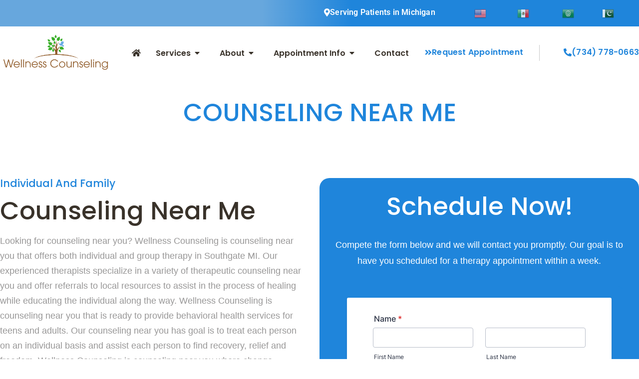

--- FILE ---
content_type: text/html; charset=UTF-8
request_url: https://mywellnesscounseling.com/counseling-near-me/
body_size: 30883
content:
<!doctype html>
<html dir="ltr" lang="en-US">
<head>
	<meta charset="UTF-8">
	<meta name="viewport" content="width=device-width, initial-scale=1">
	<link rel="profile" href="https://gmpg.org/xfn/11">
	<title>Counseling Near Me | Wellness Counseling Southgate, MI</title>
	<style>img:is([sizes="auto" i], [sizes^="auto," i]) { contain-intrinsic-size: 3000px 1500px }</style>
	
		<!-- All in One SEO Pro 4.8.5 - aioseo.com -->
	<meta name="description" content="If you are looking for &quot;Counseling Near Me&quot; then look no further Wellness Counseling offers many counseling services. Call today to learn more! (734) 778-0663" />
	<meta name="robots" content="max-image-preview:large" />
	<link rel="canonical" href="https://mywellnesscounseling.com/counseling-near-me/" />
	<meta name="generator" content="All in One SEO Pro (AIOSEO) 4.8.5" />
		<meta name="twitter:card" content="summary" />
		<meta name="twitter:title" content="Counseling Near Me | Wellness Counseling Southgate, MI" />
		<meta name="twitter:description" content="If you are looking for &quot;Counseling Near Me&quot; then look no further Wellness Counseling offers many counseling services. Call today to learn more! (734) 778-0663" />
		<meta name="twitter:image" content="https://mywellnesscounseling.com/wp-content/uploads/2020/02/Wellness-Counseling-Logo.png" />
		<script type="application/ld+json" class="aioseo-schema">
			{"@context":"https:\/\/schema.org","@graph":[{"@type":"BreadcrumbList","@id":"https:\/\/mywellnesscounseling.com\/counseling-near-me\/#breadcrumblist","itemListElement":[{"@type":"ListItem","@id":"https:\/\/mywellnesscounseling.com#listItem","position":1,"name":"Home","item":"https:\/\/mywellnesscounseling.com","nextItem":{"@type":"ListItem","@id":"https:\/\/mywellnesscounseling.com\/counseling-near-me\/#listItem","name":"COUNSELING NEAR ME"}},{"@type":"ListItem","@id":"https:\/\/mywellnesscounseling.com\/counseling-near-me\/#listItem","position":2,"name":"COUNSELING NEAR ME","previousItem":{"@type":"ListItem","@id":"https:\/\/mywellnesscounseling.com#listItem","name":"Home"}}]},{"@type":"Organization","@id":"https:\/\/mywellnesscounseling.com\/#organization","name":"My Wellness Counseling","description":"Behavioral Health Practice.","url":"https:\/\/mywellnesscounseling.com\/","email":"info@mywellnesscounseling.com","telephone":"+17347780663","logo":{"@type":"ImageObject","url":"https:\/\/mywellnesscounseling.com\/wp-content\/uploads\/2022\/03\/Wellness-Counseling-Logox300.png","@id":"https:\/\/mywellnesscounseling.com\/counseling-near-me\/#organizationLogo","width":300,"height":300,"caption":"Wellness Counseling Logo"},"image":{"@id":"https:\/\/mywellnesscounseling.com\/counseling-near-me\/#organizationLogo"},"sameAs":["https:\/\/www.facebook.com\/MyWellnessCounseling","https:\/\/www.instagram.com\/wellnesscounselingllc\/"],"address":{"@id":"https:\/\/mywellnesscounseling.com\/#postaladdress","@type":"PostalAddress","streetAddress":"One Heritage Place, Suite 261,","postalCode":"48195","addressLocality":"Southgate","addressRegion":"MI","addressCountry":"US"}},{"@type":"WebPage","@id":"https:\/\/mywellnesscounseling.com\/counseling-near-me\/#webpage","url":"https:\/\/mywellnesscounseling.com\/counseling-near-me\/","name":"Counseling Near Me | Wellness Counseling Southgate, MI","description":"If you are looking for \"Counseling Near Me\" then look no further Wellness Counseling offers many counseling services. Call today to learn more! (734) 778-0663","inLanguage":"en-US","isPartOf":{"@id":"https:\/\/mywellnesscounseling.com\/#website"},"breadcrumb":{"@id":"https:\/\/mywellnesscounseling.com\/counseling-near-me\/#breadcrumblist"},"datePublished":"2022-03-25T09:09:22-04:00","dateModified":"2025-03-12T11:37:54-04:00"},{"@type":"WebSite","@id":"https:\/\/mywellnesscounseling.com\/#website","url":"https:\/\/mywellnesscounseling.com\/","name":"Wellness Counseling","description":"Behavioral Health Practice.","inLanguage":"en-US","publisher":{"@id":"https:\/\/mywellnesscounseling.com\/#organization"}}]}
		</script>
		<!-- All in One SEO Pro -->

<link rel='dns-prefetch' href='//www.googletagmanager.com' />
<link rel="alternate" type="application/rss+xml" title="Wellness Counseling &raquo; Feed" href="https://mywellnesscounseling.com/feed/" />
<script>
window._wpemojiSettings = {"baseUrl":"https:\/\/s.w.org\/images\/core\/emoji\/16.0.1\/72x72\/","ext":".png","svgUrl":"https:\/\/s.w.org\/images\/core\/emoji\/16.0.1\/svg\/","svgExt":".svg","source":{"concatemoji":"https:\/\/mywellnesscounseling.com\/wp-includes\/js\/wp-emoji-release.min.js?ver=6.8.3"}};
/*! This file is auto-generated */
!function(s,n){var o,i,e;function c(e){try{var t={supportTests:e,timestamp:(new Date).valueOf()};sessionStorage.setItem(o,JSON.stringify(t))}catch(e){}}function p(e,t,n){e.clearRect(0,0,e.canvas.width,e.canvas.height),e.fillText(t,0,0);var t=new Uint32Array(e.getImageData(0,0,e.canvas.width,e.canvas.height).data),a=(e.clearRect(0,0,e.canvas.width,e.canvas.height),e.fillText(n,0,0),new Uint32Array(e.getImageData(0,0,e.canvas.width,e.canvas.height).data));return t.every(function(e,t){return e===a[t]})}function u(e,t){e.clearRect(0,0,e.canvas.width,e.canvas.height),e.fillText(t,0,0);for(var n=e.getImageData(16,16,1,1),a=0;a<n.data.length;a++)if(0!==n.data[a])return!1;return!0}function f(e,t,n,a){switch(t){case"flag":return n(e,"\ud83c\udff3\ufe0f\u200d\u26a7\ufe0f","\ud83c\udff3\ufe0f\u200b\u26a7\ufe0f")?!1:!n(e,"\ud83c\udde8\ud83c\uddf6","\ud83c\udde8\u200b\ud83c\uddf6")&&!n(e,"\ud83c\udff4\udb40\udc67\udb40\udc62\udb40\udc65\udb40\udc6e\udb40\udc67\udb40\udc7f","\ud83c\udff4\u200b\udb40\udc67\u200b\udb40\udc62\u200b\udb40\udc65\u200b\udb40\udc6e\u200b\udb40\udc67\u200b\udb40\udc7f");case"emoji":return!a(e,"\ud83e\udedf")}return!1}function g(e,t,n,a){var r="undefined"!=typeof WorkerGlobalScope&&self instanceof WorkerGlobalScope?new OffscreenCanvas(300,150):s.createElement("canvas"),o=r.getContext("2d",{willReadFrequently:!0}),i=(o.textBaseline="top",o.font="600 32px Arial",{});return e.forEach(function(e){i[e]=t(o,e,n,a)}),i}function t(e){var t=s.createElement("script");t.src=e,t.defer=!0,s.head.appendChild(t)}"undefined"!=typeof Promise&&(o="wpEmojiSettingsSupports",i=["flag","emoji"],n.supports={everything:!0,everythingExceptFlag:!0},e=new Promise(function(e){s.addEventListener("DOMContentLoaded",e,{once:!0})}),new Promise(function(t){var n=function(){try{var e=JSON.parse(sessionStorage.getItem(o));if("object"==typeof e&&"number"==typeof e.timestamp&&(new Date).valueOf()<e.timestamp+604800&&"object"==typeof e.supportTests)return e.supportTests}catch(e){}return null}();if(!n){if("undefined"!=typeof Worker&&"undefined"!=typeof OffscreenCanvas&&"undefined"!=typeof URL&&URL.createObjectURL&&"undefined"!=typeof Blob)try{var e="postMessage("+g.toString()+"("+[JSON.stringify(i),f.toString(),p.toString(),u.toString()].join(",")+"));",a=new Blob([e],{type:"text/javascript"}),r=new Worker(URL.createObjectURL(a),{name:"wpTestEmojiSupports"});return void(r.onmessage=function(e){c(n=e.data),r.terminate(),t(n)})}catch(e){}c(n=g(i,f,p,u))}t(n)}).then(function(e){for(var t in e)n.supports[t]=e[t],n.supports.everything=n.supports.everything&&n.supports[t],"flag"!==t&&(n.supports.everythingExceptFlag=n.supports.everythingExceptFlag&&n.supports[t]);n.supports.everythingExceptFlag=n.supports.everythingExceptFlag&&!n.supports.flag,n.DOMReady=!1,n.readyCallback=function(){n.DOMReady=!0}}).then(function(){return e}).then(function(){var e;n.supports.everything||(n.readyCallback(),(e=n.source||{}).concatemoji?t(e.concatemoji):e.wpemoji&&e.twemoji&&(t(e.twemoji),t(e.wpemoji)))}))}((window,document),window._wpemojiSettings);
</script>
<style id='wp-emoji-styles-inline-css'>

	img.wp-smiley, img.emoji {
		display: inline !important;
		border: none !important;
		box-shadow: none !important;
		height: 1em !important;
		width: 1em !important;
		margin: 0 0.07em !important;
		vertical-align: -0.1em !important;
		background: none !important;
		padding: 0 !important;
	}
</style>
<style id='global-styles-inline-css'>
:root{--wp--preset--aspect-ratio--square: 1;--wp--preset--aspect-ratio--4-3: 4/3;--wp--preset--aspect-ratio--3-4: 3/4;--wp--preset--aspect-ratio--3-2: 3/2;--wp--preset--aspect-ratio--2-3: 2/3;--wp--preset--aspect-ratio--16-9: 16/9;--wp--preset--aspect-ratio--9-16: 9/16;--wp--preset--color--black: #000000;--wp--preset--color--cyan-bluish-gray: #abb8c3;--wp--preset--color--white: #ffffff;--wp--preset--color--pale-pink: #f78da7;--wp--preset--color--vivid-red: #cf2e2e;--wp--preset--color--luminous-vivid-orange: #ff6900;--wp--preset--color--luminous-vivid-amber: #fcb900;--wp--preset--color--light-green-cyan: #7bdcb5;--wp--preset--color--vivid-green-cyan: #00d084;--wp--preset--color--pale-cyan-blue: #8ed1fc;--wp--preset--color--vivid-cyan-blue: #0693e3;--wp--preset--color--vivid-purple: #9b51e0;--wp--preset--gradient--vivid-cyan-blue-to-vivid-purple: linear-gradient(135deg,rgba(6,147,227,1) 0%,rgb(155,81,224) 100%);--wp--preset--gradient--light-green-cyan-to-vivid-green-cyan: linear-gradient(135deg,rgb(122,220,180) 0%,rgb(0,208,130) 100%);--wp--preset--gradient--luminous-vivid-amber-to-luminous-vivid-orange: linear-gradient(135deg,rgba(252,185,0,1) 0%,rgba(255,105,0,1) 100%);--wp--preset--gradient--luminous-vivid-orange-to-vivid-red: linear-gradient(135deg,rgba(255,105,0,1) 0%,rgb(207,46,46) 100%);--wp--preset--gradient--very-light-gray-to-cyan-bluish-gray: linear-gradient(135deg,rgb(238,238,238) 0%,rgb(169,184,195) 100%);--wp--preset--gradient--cool-to-warm-spectrum: linear-gradient(135deg,rgb(74,234,220) 0%,rgb(151,120,209) 20%,rgb(207,42,186) 40%,rgb(238,44,130) 60%,rgb(251,105,98) 80%,rgb(254,248,76) 100%);--wp--preset--gradient--blush-light-purple: linear-gradient(135deg,rgb(255,206,236) 0%,rgb(152,150,240) 100%);--wp--preset--gradient--blush-bordeaux: linear-gradient(135deg,rgb(254,205,165) 0%,rgb(254,45,45) 50%,rgb(107,0,62) 100%);--wp--preset--gradient--luminous-dusk: linear-gradient(135deg,rgb(255,203,112) 0%,rgb(199,81,192) 50%,rgb(65,88,208) 100%);--wp--preset--gradient--pale-ocean: linear-gradient(135deg,rgb(255,245,203) 0%,rgb(182,227,212) 50%,rgb(51,167,181) 100%);--wp--preset--gradient--electric-grass: linear-gradient(135deg,rgb(202,248,128) 0%,rgb(113,206,126) 100%);--wp--preset--gradient--midnight: linear-gradient(135deg,rgb(2,3,129) 0%,rgb(40,116,252) 100%);--wp--preset--font-size--small: 13px;--wp--preset--font-size--medium: 20px;--wp--preset--font-size--large: 36px;--wp--preset--font-size--x-large: 42px;--wp--preset--spacing--20: 0.44rem;--wp--preset--spacing--30: 0.67rem;--wp--preset--spacing--40: 1rem;--wp--preset--spacing--50: 1.5rem;--wp--preset--spacing--60: 2.25rem;--wp--preset--spacing--70: 3.38rem;--wp--preset--spacing--80: 5.06rem;--wp--preset--shadow--natural: 6px 6px 9px rgba(0, 0, 0, 0.2);--wp--preset--shadow--deep: 12px 12px 50px rgba(0, 0, 0, 0.4);--wp--preset--shadow--sharp: 6px 6px 0px rgba(0, 0, 0, 0.2);--wp--preset--shadow--outlined: 6px 6px 0px -3px rgba(255, 255, 255, 1), 6px 6px rgba(0, 0, 0, 1);--wp--preset--shadow--crisp: 6px 6px 0px rgba(0, 0, 0, 1);}:root { --wp--style--global--content-size: 800px;--wp--style--global--wide-size: 1200px; }:where(body) { margin: 0; }.wp-site-blocks > .alignleft { float: left; margin-right: 2em; }.wp-site-blocks > .alignright { float: right; margin-left: 2em; }.wp-site-blocks > .aligncenter { justify-content: center; margin-left: auto; margin-right: auto; }:where(.wp-site-blocks) > * { margin-block-start: 24px; margin-block-end: 0; }:where(.wp-site-blocks) > :first-child { margin-block-start: 0; }:where(.wp-site-blocks) > :last-child { margin-block-end: 0; }:root { --wp--style--block-gap: 24px; }:root :where(.is-layout-flow) > :first-child{margin-block-start: 0;}:root :where(.is-layout-flow) > :last-child{margin-block-end: 0;}:root :where(.is-layout-flow) > *{margin-block-start: 24px;margin-block-end: 0;}:root :where(.is-layout-constrained) > :first-child{margin-block-start: 0;}:root :where(.is-layout-constrained) > :last-child{margin-block-end: 0;}:root :where(.is-layout-constrained) > *{margin-block-start: 24px;margin-block-end: 0;}:root :where(.is-layout-flex){gap: 24px;}:root :where(.is-layout-grid){gap: 24px;}.is-layout-flow > .alignleft{float: left;margin-inline-start: 0;margin-inline-end: 2em;}.is-layout-flow > .alignright{float: right;margin-inline-start: 2em;margin-inline-end: 0;}.is-layout-flow > .aligncenter{margin-left: auto !important;margin-right: auto !important;}.is-layout-constrained > .alignleft{float: left;margin-inline-start: 0;margin-inline-end: 2em;}.is-layout-constrained > .alignright{float: right;margin-inline-start: 2em;margin-inline-end: 0;}.is-layout-constrained > .aligncenter{margin-left: auto !important;margin-right: auto !important;}.is-layout-constrained > :where(:not(.alignleft):not(.alignright):not(.alignfull)){max-width: var(--wp--style--global--content-size);margin-left: auto !important;margin-right: auto !important;}.is-layout-constrained > .alignwide{max-width: var(--wp--style--global--wide-size);}body .is-layout-flex{display: flex;}.is-layout-flex{flex-wrap: wrap;align-items: center;}.is-layout-flex > :is(*, div){margin: 0;}body .is-layout-grid{display: grid;}.is-layout-grid > :is(*, div){margin: 0;}body{padding-top: 0px;padding-right: 0px;padding-bottom: 0px;padding-left: 0px;}a:where(:not(.wp-element-button)){text-decoration: underline;}:root :where(.wp-element-button, .wp-block-button__link){background-color: #32373c;border-width: 0;color: #fff;font-family: inherit;font-size: inherit;line-height: inherit;padding: calc(0.667em + 2px) calc(1.333em + 2px);text-decoration: none;}.has-black-color{color: var(--wp--preset--color--black) !important;}.has-cyan-bluish-gray-color{color: var(--wp--preset--color--cyan-bluish-gray) !important;}.has-white-color{color: var(--wp--preset--color--white) !important;}.has-pale-pink-color{color: var(--wp--preset--color--pale-pink) !important;}.has-vivid-red-color{color: var(--wp--preset--color--vivid-red) !important;}.has-luminous-vivid-orange-color{color: var(--wp--preset--color--luminous-vivid-orange) !important;}.has-luminous-vivid-amber-color{color: var(--wp--preset--color--luminous-vivid-amber) !important;}.has-light-green-cyan-color{color: var(--wp--preset--color--light-green-cyan) !important;}.has-vivid-green-cyan-color{color: var(--wp--preset--color--vivid-green-cyan) !important;}.has-pale-cyan-blue-color{color: var(--wp--preset--color--pale-cyan-blue) !important;}.has-vivid-cyan-blue-color{color: var(--wp--preset--color--vivid-cyan-blue) !important;}.has-vivid-purple-color{color: var(--wp--preset--color--vivid-purple) !important;}.has-black-background-color{background-color: var(--wp--preset--color--black) !important;}.has-cyan-bluish-gray-background-color{background-color: var(--wp--preset--color--cyan-bluish-gray) !important;}.has-white-background-color{background-color: var(--wp--preset--color--white) !important;}.has-pale-pink-background-color{background-color: var(--wp--preset--color--pale-pink) !important;}.has-vivid-red-background-color{background-color: var(--wp--preset--color--vivid-red) !important;}.has-luminous-vivid-orange-background-color{background-color: var(--wp--preset--color--luminous-vivid-orange) !important;}.has-luminous-vivid-amber-background-color{background-color: var(--wp--preset--color--luminous-vivid-amber) !important;}.has-light-green-cyan-background-color{background-color: var(--wp--preset--color--light-green-cyan) !important;}.has-vivid-green-cyan-background-color{background-color: var(--wp--preset--color--vivid-green-cyan) !important;}.has-pale-cyan-blue-background-color{background-color: var(--wp--preset--color--pale-cyan-blue) !important;}.has-vivid-cyan-blue-background-color{background-color: var(--wp--preset--color--vivid-cyan-blue) !important;}.has-vivid-purple-background-color{background-color: var(--wp--preset--color--vivid-purple) !important;}.has-black-border-color{border-color: var(--wp--preset--color--black) !important;}.has-cyan-bluish-gray-border-color{border-color: var(--wp--preset--color--cyan-bluish-gray) !important;}.has-white-border-color{border-color: var(--wp--preset--color--white) !important;}.has-pale-pink-border-color{border-color: var(--wp--preset--color--pale-pink) !important;}.has-vivid-red-border-color{border-color: var(--wp--preset--color--vivid-red) !important;}.has-luminous-vivid-orange-border-color{border-color: var(--wp--preset--color--luminous-vivid-orange) !important;}.has-luminous-vivid-amber-border-color{border-color: var(--wp--preset--color--luminous-vivid-amber) !important;}.has-light-green-cyan-border-color{border-color: var(--wp--preset--color--light-green-cyan) !important;}.has-vivid-green-cyan-border-color{border-color: var(--wp--preset--color--vivid-green-cyan) !important;}.has-pale-cyan-blue-border-color{border-color: var(--wp--preset--color--pale-cyan-blue) !important;}.has-vivid-cyan-blue-border-color{border-color: var(--wp--preset--color--vivid-cyan-blue) !important;}.has-vivid-purple-border-color{border-color: var(--wp--preset--color--vivid-purple) !important;}.has-vivid-cyan-blue-to-vivid-purple-gradient-background{background: var(--wp--preset--gradient--vivid-cyan-blue-to-vivid-purple) !important;}.has-light-green-cyan-to-vivid-green-cyan-gradient-background{background: var(--wp--preset--gradient--light-green-cyan-to-vivid-green-cyan) !important;}.has-luminous-vivid-amber-to-luminous-vivid-orange-gradient-background{background: var(--wp--preset--gradient--luminous-vivid-amber-to-luminous-vivid-orange) !important;}.has-luminous-vivid-orange-to-vivid-red-gradient-background{background: var(--wp--preset--gradient--luminous-vivid-orange-to-vivid-red) !important;}.has-very-light-gray-to-cyan-bluish-gray-gradient-background{background: var(--wp--preset--gradient--very-light-gray-to-cyan-bluish-gray) !important;}.has-cool-to-warm-spectrum-gradient-background{background: var(--wp--preset--gradient--cool-to-warm-spectrum) !important;}.has-blush-light-purple-gradient-background{background: var(--wp--preset--gradient--blush-light-purple) !important;}.has-blush-bordeaux-gradient-background{background: var(--wp--preset--gradient--blush-bordeaux) !important;}.has-luminous-dusk-gradient-background{background: var(--wp--preset--gradient--luminous-dusk) !important;}.has-pale-ocean-gradient-background{background: var(--wp--preset--gradient--pale-ocean) !important;}.has-electric-grass-gradient-background{background: var(--wp--preset--gradient--electric-grass) !important;}.has-midnight-gradient-background{background: var(--wp--preset--gradient--midnight) !important;}.has-small-font-size{font-size: var(--wp--preset--font-size--small) !important;}.has-medium-font-size{font-size: var(--wp--preset--font-size--medium) !important;}.has-large-font-size{font-size: var(--wp--preset--font-size--large) !important;}.has-x-large-font-size{font-size: var(--wp--preset--font-size--x-large) !important;}
:root :where(.wp-block-pullquote){font-size: 1.5em;line-height: 1.6;}
</style>
<link rel='stylesheet' id='hello-elementor-css' href='https://mywellnesscounseling.com/wp-content/themes/hello-elementor/assets/css/reset.css?ver=3.4.4' media='all' />
<link rel='stylesheet' id='hello-elementor-child-css' href='https://mywellnesscounseling.com/wp-content/themes/hello-theme-child-master/style.css?ver=1.0.0' media='all' />
<link rel='stylesheet' id='hello-elementor-theme-style-css' href='https://mywellnesscounseling.com/wp-content/themes/hello-elementor/assets/css/theme.css?ver=3.4.4' media='all' />
<link rel='stylesheet' id='hello-elementor-header-footer-css' href='https://mywellnesscounseling.com/wp-content/themes/hello-elementor/assets/css/header-footer.css?ver=3.4.4' media='all' />
<link rel='stylesheet' id='e-animation-shrink-css' href='https://mywellnesscounseling.com/wp-content/plugins/elementor/assets/lib/animations/styles/e-animation-shrink.min.css?ver=3.30.4' media='all' />
<link rel='stylesheet' id='elementor-frontend-css' href='https://mywellnesscounseling.com/wp-content/plugins/elementor/assets/css/frontend.min.css?ver=3.30.4' media='all' />
<link rel='stylesheet' id='widget-image-css' href='https://mywellnesscounseling.com/wp-content/plugins/elementor/assets/css/widget-image.min.css?ver=3.30.4' media='all' />
<link rel='stylesheet' id='widget-pp-advanced-menu-css' href='https://mywellnesscounseling.com/wp-content/plugins/powerpack-elements/assets/css/min/widget-advanced-menu.min.css?ver=2.12.8' media='all' />
<link rel='stylesheet' id='e-animation-float-css' href='https://mywellnesscounseling.com/wp-content/plugins/elementor/assets/lib/animations/styles/e-animation-float.min.css?ver=3.30.4' media='all' />
<link rel='stylesheet' id='e-sticky-css' href='https://mywellnesscounseling.com/wp-content/plugins/elementor-pro/assets/css/modules/sticky.min.css?ver=3.30.1' media='all' />
<link rel='stylesheet' id='widget-heading-css' href='https://mywellnesscounseling.com/wp-content/plugins/elementor/assets/css/widget-heading.min.css?ver=3.30.4' media='all' />
<link rel='stylesheet' id='widget-social-icons-css' href='https://mywellnesscounseling.com/wp-content/plugins/elementor/assets/css/widget-social-icons.min.css?ver=3.30.4' media='all' />
<link rel='stylesheet' id='e-apple-webkit-css' href='https://mywellnesscounseling.com/wp-content/plugins/elementor/assets/css/conditionals/apple-webkit.min.css?ver=3.30.4' media='all' />
<link rel='stylesheet' id='widget-icon-box-css' href='https://mywellnesscounseling.com/wp-content/plugins/elementor/assets/css/widget-icon-box.min.css?ver=3.30.4' media='all' />
<link rel='stylesheet' id='widget-icon-list-css' href='https://mywellnesscounseling.com/wp-content/plugins/elementor/assets/css/widget-icon-list.min.css?ver=3.30.4' media='all' />
<link rel='stylesheet' id='e-popup-css' href='https://mywellnesscounseling.com/wp-content/plugins/elementor-pro/assets/css/conditionals/popup.min.css?ver=3.30.1' media='all' />
<link rel='stylesheet' id='elementor-icons-css' href='https://mywellnesscounseling.com/wp-content/plugins/elementor/assets/lib/eicons/css/elementor-icons.min.css?ver=5.43.0' media='all' />
<link rel='stylesheet' id='elementor-post-1694-css' href='https://mywellnesscounseling.com/wp-content/uploads/elementor/css/post-1694.css?ver=1753966993' media='all' />
<link rel='stylesheet' id='namogo-icons-css' href='https://mywellnesscounseling.com/wp-content/plugins/elementor-extras/assets/lib/nicons/css/nicons.css?ver=2.2.52' media='all' />
<link rel='stylesheet' id='elementor-extras-frontend-css' href='https://mywellnesscounseling.com/wp-content/plugins/elementor-extras/assets/css/frontend.min.css?ver=2.2.52' media='all' />
<link rel='stylesheet' id='pp-extensions-css' href='https://mywellnesscounseling.com/wp-content/plugins/powerpack-elements/assets/css/min/extensions.min.css?ver=2.12.8' media='all' />
<link rel='stylesheet' id='elementor-post-4008-css' href='https://mywellnesscounseling.com/wp-content/uploads/elementor/css/post-4008.css?ver=1753983899' media='all' />
<link rel='stylesheet' id='elementor-post-50-css' href='https://mywellnesscounseling.com/wp-content/uploads/elementor/css/post-50.css?ver=1755530309' media='all' />
<link rel='stylesheet' id='elementor-post-51-css' href='https://mywellnesscounseling.com/wp-content/uploads/elementor/css/post-51.css?ver=1762446293' media='all' />
<link rel='stylesheet' id='elementor-post-1911-css' href='https://mywellnesscounseling.com/wp-content/uploads/elementor/css/post-1911.css?ver=1753966994' media='all' />
<link rel='stylesheet' id='call-now-button-modern-style-css' href='https://mywellnesscounseling.com/wp-content/plugins/call-now-button/resources/style/modern.css?ver=1.5.1' media='all' />
<link rel='stylesheet' id='elementor-gf-local-poppins-css' href='https://mywellnesscounseling.com/wp-content/uploads/elementor/google-fonts/css/poppins.css?ver=1746018669' media='all' />
<link rel='stylesheet' id='elementor-gf-local-roboto-css' href='https://mywellnesscounseling.com/wp-content/uploads/elementor/google-fonts/css/roboto.css?ver=1746018689' media='all' />
<link rel='stylesheet' id='elementor-icons-shared-0-css' href='https://mywellnesscounseling.com/wp-content/plugins/elementor/assets/lib/font-awesome/css/fontawesome.min.css?ver=5.15.3' media='all' />
<link rel='stylesheet' id='elementor-icons-fa-solid-css' href='https://mywellnesscounseling.com/wp-content/plugins/elementor/assets/lib/font-awesome/css/solid.min.css?ver=5.15.3' media='all' />
<link rel='stylesheet' id='elementor-icons-fa-brands-css' href='https://mywellnesscounseling.com/wp-content/plugins/elementor/assets/lib/font-awesome/css/brands.min.css?ver=5.15.3' media='all' />
<script id="jquery-core-js-extra">
var pp = {"ajax_url":"https:\/\/mywellnesscounseling.com\/wp-admin\/admin-ajax.php"};
</script>
<script src="https://mywellnesscounseling.com/wp-includes/js/jquery/jquery.min.js?ver=3.7.1" id="jquery-core-js"></script>
<script src="https://mywellnesscounseling.com/wp-includes/js/jquery/jquery-migrate.min.js?ver=3.4.1" id="jquery-migrate-js"></script>

<!-- Google tag (gtag.js) snippet added by Site Kit -->
<!-- Google Analytics snippet added by Site Kit -->
<script src="https://www.googletagmanager.com/gtag/js?id=G-ZLQJ21XYL0" id="google_gtagjs-js" async></script>
<script id="google_gtagjs-js-after">
window.dataLayer = window.dataLayer || [];function gtag(){dataLayer.push(arguments);}
gtag("set","linker",{"domains":["mywellnesscounseling.com"]});
gtag("js", new Date());
gtag("set", "developer_id.dZTNiMT", true);
gtag("config", "G-ZLQJ21XYL0");
</script>
<link rel="https://api.w.org/" href="https://mywellnesscounseling.com/wp-json/" /><link rel="alternate" title="JSON" type="application/json" href="https://mywellnesscounseling.com/wp-json/wp/v2/pages/4008" /><link rel="EditURI" type="application/rsd+xml" title="RSD" href="https://mywellnesscounseling.com/xmlrpc.php?rsd" />
<link rel='shortlink' href='https://mywellnesscounseling.com/?p=4008' />
<link rel="alternate" title="oEmbed (JSON)" type="application/json+oembed" href="https://mywellnesscounseling.com/wp-json/oembed/1.0/embed?url=https%3A%2F%2Fmywellnesscounseling.com%2Fcounseling-near-me%2F" />
<link rel="alternate" title="oEmbed (XML)" type="text/xml+oembed" href="https://mywellnesscounseling.com/wp-json/oembed/1.0/embed?url=https%3A%2F%2Fmywellnesscounseling.com%2Fcounseling-near-me%2F&#038;format=xml" />
<script async src="//542595.tctm.co/t.js"></script>
<!-- Google tag (gtag.js) -->
<script async src="https://www.googletagmanager.com/gtag/js?id=AW-819453247">
</script>
<script>
  window.dataLayer = window.dataLayer || [];
  function gtag(){dataLayer.push(arguments);}
  gtag('js', new Date());
 
  gtag('config', 'AW-819453247');
</script>
<!--URL Targets-->
<meta name='url' content='https://mywellnesscounseling.com/counseling-near-me/'>
<meta property='og:url' content='https://mywellnesscounseling.com/counseling-near-me/'>
<meta property='og:image' content='https://mywellnesscounseling.com/wp-content/uploads/2020/02/Wellness-Counseling-Logo-2048x659.png'>
<!-- Level 1 -->

<meta name='keywords' content='therapist near me Livonia, therapist near me Livonia MI, therapist near me Livonia Michigan, therapist near me Plymouth, therapist near me Plymouth MI, therapist near me Plymouth Michigan, therapist near me Northville, therapist near me Northville MI, therapist near me Northville Michigan, therapist near me Westland, therapist near me Westland MI, therapist near me Westland Michigan, therapist near me Garden City, therapist near me Garden City MI, therapist near me Garden City Michigan, marriage counseling near me Livonia, marriage counseling near me Livonia MI, marriage counseling near me Livonia Michigan, marriage counseling near me Plymouth, marriage counseling near me Plymouth MI, marriage counseling near me Plymouth Michigan, marriage counseling near me Northville, marriage counseling near me Northville MI, marriage counseling near me Northville Michigan, marriage counseling near me Westland, marriage counseling near me Westland MI, marriage counseling near me Westland Michigan, marriage counseling near me Garden City, marriage counseling near me Garden City MI, marriage counseling near me Garden City Michigan, therapist near me, marriage counseling near me'>
<!--Level 2-->
<meta name='Classification' content='Business'>
<meta name='topic' content='If you are looking for "Counseling Near Me" then look no further Wellness Counseling offers many counseling services. Call today to learn more! (734) 778-0663'>
<meta name='subject' content='If you are looking for "Counseling Near Me" then look no further Wellness Counseling offers many counseling services. Call today to learn more! (734) 778-0663'>
<meta name='summary' content='If you are looking for "Counseling Near Me" then look no further Wellness Counseling offers many counseling services. Call today to learn more! (734) 778-0663'>
<meta name='copyright' content='Wellness Counseling LLC'>
<meta name='language' content='English'>
<meta name='robots' content='index,follow'>
<meta name='author' content='Wellness Counseling LLC'>
<meta name='designer' content='MI Digital Solution'>
<meta name='owner' content='Wellness Counseling LLC'>
<!--Open Graph-->
<meta property='og:type' content='Business'>
<meta property='og:site_name' content='Wellness Counseling LLC'>
<meta property='og:title' content='Counseling Near Me | Wellness Counseling LLC'>
<meta property='og:description' content='If you are looking for "Counseling Near Me" then look no further Wellness Counseling offers many counseling services. Call today to learn more! (734) 778-0663'>
<meta property='og:email' content='info@mywellnesscounseling.com'>
<meta property='og:phone_number' content='(734) 778-0663'>
<!-- End SEO -->
<script type="application/ld+json">
{
    "@context": "https://schema.org",
    "@type": "ProfessionalService",
    "image": "https://mywellnesscounseling.com/wp-content/uploads/2020/02/Wellness-Counseling-Logo-2048x659.png",
    "@id": "https://mywellnesscounseling.com/counseling-near-me/",
    "name": "Wellness Counseling Behavioral Health, In-Person & Online Therapy",
    "description": "If you are looking for “Counseling Near Me” then look no further Wellness Counseling offers many counseling services. Call today to learn more! (734) 778-0663",
    "priceRange": "100",
    "areaServed": ["Livonia", "Livonia MI", "Livonia Michigan", "Plymouth", "Plymouth MI", "Plymouth Michigan", "Northville", "Northville MI", "Northville Michigan", "Westland", "Westland MI", "Westland Michigan", "Garden City", "Garden City MI", "Garden City Michigan"],
    "paymentAccepted": "Cash, Credit, Debit",
       "address": {
            "@type": "PostalAddress",
            "streetAddress": "One Heritage Place, Suite 261",
            "addressLocality":  "Southgate",
            "addressRegion": "MI",
            "postalCode": "48195",
            "addressCountry": "US"
        },
         "geo": {
          "@type": "GeoCoordinates",
          "latitude": 42.209900,
          "longitude": -83.223180
    },
    "email": "mailto:info@mywellnesscounseling.com",
     "hasmap": "https://www.google.com/maps/place/Wellness+Counseling/@42.2103858,-83.2264273,17z/data=!3m1!4b1!4m6!3m5!1s0x883b379427846d0d:0x3f11396a39800b41!8m2!3d42.2103819!4d-83.2238524!16s%2Fg%2F11hbpyqh5m?hl=en-US&entry=ttu",    
    "url": "https://mywellnesscounseling.com/counseling-near-me/",
        "sameAs": [
    "https://www.facebook.com/MyWellnessCounseling",
    "https://www.instagram.com/wellnesscounselingllc/"
  ],
    "telephone": "+17347780663",
    "openingHoursSpecification": [{
            "@type": "OpeningHoursSpecification",
            "dayOfWeek": [
                "Monday"
            ],
            "opens": "08:00",
            "closes": "20:00"
        },
        {
            "@type": "OpeningHoursSpecification",
            "dayOfWeek": [
                "Tuesday"
            ],
            "opens": "08:00",
            "closes": "20:00"
        },
        {
            "@type": "OpeningHoursSpecification",
            "dayOfWeek": [
                "Wednesday"
            ],
            "opens": "08:00",
            "closes": "20:00"
        },
        {
            "@type": "OpeningHoursSpecification",
            "dayOfWeek": [
                "Thursday"
            ],
            "opens": "08:00",
            "closes": "20:00"
        },
        {
            "@type": "OpeningHoursSpecification",
            "dayOfWeek": [
                "Friday"
            ],
            "opens": "08:00",
            "closes": "20:00"
        },
        {
            "@type": "OpeningHoursSpecification",
            "dayOfWeek": "Saturday",
             "opens": "09:00",
            "closes": "17:00"
        },
        {
            "@type": "OpeningHoursSpecification",
            "dayOfWeek": "Sunday",
            "opens": "10:00",
            "closes": "17:00"
        }
        
    ]
}
</script>
<meta name="generator" content="Site Kit by Google 1.158.0" /><meta name="generator" content="Elementor 3.30.4; settings: css_print_method-external, google_font-enabled, font_display-auto">
			<style>
				.e-con.e-parent:nth-of-type(n+4):not(.e-lazyloaded):not(.e-no-lazyload),
				.e-con.e-parent:nth-of-type(n+4):not(.e-lazyloaded):not(.e-no-lazyload) * {
					background-image: none !important;
				}
				@media screen and (max-height: 1024px) {
					.e-con.e-parent:nth-of-type(n+3):not(.e-lazyloaded):not(.e-no-lazyload),
					.e-con.e-parent:nth-of-type(n+3):not(.e-lazyloaded):not(.e-no-lazyload) * {
						background-image: none !important;
					}
				}
				@media screen and (max-height: 640px) {
					.e-con.e-parent:nth-of-type(n+2):not(.e-lazyloaded):not(.e-no-lazyload),
					.e-con.e-parent:nth-of-type(n+2):not(.e-lazyloaded):not(.e-no-lazyload) * {
						background-image: none !important;
					}
				}
			</style>
			<link rel="icon" href="https://mywellnesscounseling.com/wp-content/uploads/2020/02/Tree-logo-150x150.png" sizes="32x32" />
<link rel="icon" href="https://mywellnesscounseling.com/wp-content/uploads/2020/02/Tree-logo.png" sizes="192x192" />
<link rel="apple-touch-icon" href="https://mywellnesscounseling.com/wp-content/uploads/2020/02/Tree-logo.png" />
<meta name="msapplication-TileImage" content="https://mywellnesscounseling.com/wp-content/uploads/2020/02/Tree-logo.png" />
		<style id="wp-custom-css">
			a.glink span {
    margin-right: 0px;
    font-size: 1px;
    vertical-align: middle;
    visibility: hidden;
}		</style>
		</head>
<body class="wp-singular page-template page-template-elementor_header_footer page page-id-4008 wp-custom-logo wp-embed-responsive wp-theme-hello-elementor wp-child-theme-hello-theme-child-master hello-elementor-default elementor-default elementor-template-full-width elementor-kit-1694 elementor-page elementor-page-4008">




<a class="skip-link screen-reader-text" href="#content">Skip to content</a>

		<div data-elementor-type="header" data-elementor-id="50" class="elementor elementor-50 elementor-location-header" data-elementor-post-type="elementor_library">
					<section class="elementor-section elementor-top-section elementor-element elementor-element-68599e1 elementor-hidden-tablet elementor-hidden-phone elementor-section-full_width elementor-section-height-default elementor-section-height-default" data-id="68599e1" data-element_type="section" data-settings="{&quot;background_background&quot;:&quot;gradient&quot;,&quot;sticky&quot;:&quot;top&quot;,&quot;sticky_on&quot;:[&quot;desktop&quot;,&quot;tablet&quot;,&quot;mobile&quot;],&quot;sticky_offset&quot;:0,&quot;sticky_effects_offset&quot;:0,&quot;sticky_anchor_link_offset&quot;:0}">
						<div class="elementor-container elementor-column-gap-no">
					<div class="elementor-column elementor-col-100 elementor-top-column elementor-element elementor-element-428d70c0" data-id="428d70c0" data-element_type="column">
			<div class="elementor-widget-wrap elementor-element-populated">
						<section class="elementor-section elementor-inner-section elementor-element elementor-element-1e89e35b elementor-section-boxed elementor-section-height-default elementor-section-height-default" data-id="1e89e35b" data-element_type="section" data-settings="{&quot;background_background&quot;:&quot;classic&quot;}">
						<div class="elementor-container elementor-column-gap-default">
					<div class="elementor-column elementor-col-50 elementor-inner-column elementor-element elementor-element-77d7f79c" data-id="77d7f79c" data-element_type="column">
			<div class="elementor-widget-wrap">
							</div>
		</div>
				<div class="elementor-column elementor-col-50 elementor-inner-column elementor-element elementor-element-74dd6a1" data-id="74dd6a1" data-element_type="column" data-settings="{&quot;background_background&quot;:&quot;classic&quot;}">
			<div class="elementor-widget-wrap elementor-element-populated">
						<div class="elementor-element elementor-element-37c23ae elementor-align-center elementor-widget__width-auto elementor-widget elementor-widget-button" data-id="37c23ae" data-element_type="widget" data-settings="{&quot;_animation&quot;:&quot;none&quot;,&quot;_animation_delay&quot;:800}" data-widget_type="button.default">
				<div class="elementor-widget-container">
									<div class="elementor-button-wrapper">
					<a class="elementor-button elementor-button-link elementor-size-md elementor-animation-shrink" href="https://mywellnesscounseling.com/contact-us/" target="_blank">
						<span class="elementor-button-content-wrapper">
						<span class="elementor-button-icon">
				<i aria-hidden="true" class="fas fa-map-marker-alt"></i>			</span>
									<span class="elementor-button-text">Serving Patients in Michigan</span>
					</span>
					</a>
				</div>
								</div>
				</div>
				<div class="elementor-element elementor-element-d8c5d12 elementor-widget__width-auto elementor-widget elementor-widget-shortcode" data-id="d8c5d12" data-element_type="widget" data-widget_type="shortcode.default">
				<div class="elementor-widget-container">
							<div class="elementor-shortcode"><div class="gtranslate_wrapper" id="gt-wrapper-58533548"></div></div>
						</div>
				</div>
					</div>
		</div>
					</div>
		</section>
				<section class="elementor-section elementor-inner-section elementor-element elementor-element-adcc814 elementor-section-boxed elementor-section-height-default elementor-section-height-default" data-id="adcc814" data-element_type="section" data-settings="{&quot;background_background&quot;:&quot;classic&quot;}">
						<div class="elementor-container elementor-column-gap-default">
					<div class="elementor-column elementor-col-100 elementor-inner-column elementor-element elementor-element-838b1dc" data-id="838b1dc" data-element_type="column">
			<div class="elementor-widget-wrap elementor-element-populated">
						<div class="elementor-element elementor-element-46e54a7 elementor-widget__width-auto elementor-widget elementor-widget-theme-site-logo elementor-widget-image" data-id="46e54a7" data-element_type="widget" data-widget_type="theme-site-logo.default">
				<div class="elementor-widget-container">
											<a href="https://mywellnesscounseling.com">
			<img loading="lazy" width="2560" height="824" src="https://mywellnesscounseling.com/wp-content/uploads/2020/02/Wellness-Counseling-Logo.png" class="attachment-full size-full wp-image-2151" alt="Large wellness counseling logo" srcset="https://mywellnesscounseling.com/wp-content/uploads/2020/02/Wellness-Counseling-Logo.png 2560w, https://mywellnesscounseling.com/wp-content/uploads/2020/02/Wellness-Counseling-Logo-300x97.png 300w, https://mywellnesscounseling.com/wp-content/uploads/2020/02/Wellness-Counseling-Logo-1024x329.png 1024w, https://mywellnesscounseling.com/wp-content/uploads/2020/02/Wellness-Counseling-Logo-768x247.png 768w, https://mywellnesscounseling.com/wp-content/uploads/2020/02/Wellness-Counseling-Logo-1536x494.png 1536w, https://mywellnesscounseling.com/wp-content/uploads/2020/02/Wellness-Counseling-Logo-2048x659.png 2048w" sizes="(max-width: 2560px) 100vw, 2560px" />				</a>
											</div>
				</div>
				<div class="elementor-element elementor-element-3382d5e elementor-widget__width-auto elementor-widget elementor-widget-pp-advanced-menu" data-id="3382d5e" data-element_type="widget" data-settings="{&quot;submenu_icon&quot;:{&quot;value&quot;:&quot;&lt;i class=\&quot;\&quot;&gt;&lt;\/i&gt;&quot;,&quot;library&quot;:&quot;&quot;},&quot;layout&quot;:&quot;horizontal&quot;,&quot;show_submenu_on&quot;:&quot;hover&quot;,&quot;show_responsive_submenu_on&quot;:&quot;icon&quot;}" data-widget_type="pp-advanced-menu.default">
				<div class="elementor-widget-container">
					
				<div class="pp-advanced-menu-main-wrapper pp-advanced-menu__align- pp-advanced-menu--dropdown-none pp-advanced-menu--type- pp-advanced-menu__text-align- pp-advanced-menu--toggle pp-advanced-menu--">
								<nav id="pp-menu-3382d5e" class="pp-advanced-menu--main pp-advanced-menu__container pp-advanced-menu--layout-horizontal pp--pointer-none" aria-label="Main Menu" data-settings="{&quot;menu_id&quot;:&quot;3382d5e&quot;,&quot;breakpoint&quot;:&quot;none&quot;}"><ul id="menu-main-menu" class="pp-advanced-menu"><li class="menu-item menu-item-type-post_type menu-item-object-page menu-item-home menu-item-5608"><a href="https://mywellnesscounseling.com/" class="pp-menu-item"><i class="fas fa-home"></i></a></li>
<li class="menu-item menu-item-type-custom menu-item-object-custom menu-item-has-children menu-item-5864"><a href="#" class="pp-menu-item pp-menu-item-anchor">Services   <i class="fas fa-caret-down"></i></a>
<ul class="sub-menu pp-advanced-menu--dropdown">
	<li class="menu-item menu-item-type-post_type menu-item-object-page menu-item-3566"><a href="https://mywellnesscounseling.com/services/" class="pp-sub-item">In-Person Services</a></li>
	<li class="menu-item menu-item-type-post_type menu-item-object-page menu-item-5863"><a href="https://mywellnesscounseling.com/telehealth-services/" class="pp-sub-item">Telehealth</a></li>
</ul>
</li>
<li class="menu-item menu-item-type-custom menu-item-object-custom menu-item-has-children menu-item-2126"><a href="#" class="pp-menu-item pp-menu-item-anchor">About  <i class="fas fa-caret-down"></i></a>
<ul class="sub-menu pp-advanced-menu--dropdown">
	<li class="menu-item menu-item-type-post_type menu-item-object-page menu-item-5603"><a href="https://mywellnesscounseling.com/about-us/" class="pp-sub-item">About Us</a></li>
	<li class="menu-item menu-item-type-post_type menu-item-object-page menu-item-5605"><a href="https://mywellnesscounseling.com/meet-our-southgate-team/" class="pp-sub-item">Meet Our Southgate Team</a></li>
	<li class="menu-item menu-item-type-post_type menu-item-object-page menu-item-5604"><a href="https://mywellnesscounseling.com/meet-our-livonia-team/" class="pp-sub-item">Meet Our Livonia Team</a></li>
	<li class="menu-item menu-item-type-post_type menu-item-object-page menu-item-3209"><a href="https://mywellnesscounseling.com/gallery/" class="pp-sub-item">Gallery</a></li>
	<li class="menu-item menu-item-type-post_type menu-item-object-page menu-item-3303"><a href="https://mywellnesscounseling.com/careers/" class="pp-sub-item">Careers</a></li>
	<li class="menu-item menu-item-type-post_type menu-item-object-page menu-item-5256"><a href="https://mywellnesscounseling.com/testimonials/" class="pp-sub-item">Testimonials</a></li>
</ul>
</li>
<li class="menu-item menu-item-type-custom menu-item-object-custom menu-item-has-children menu-item-2132"><a href="#" class="pp-menu-item pp-menu-item-anchor">Appointment Info  <i class="fas fa-caret-down"></i></a>
<ul class="sub-menu pp-advanced-menu--dropdown">
	<li class="menu-item menu-item-type-post_type menu-item-object-page menu-item-3533"><a href="https://mywellnesscounseling.com/appointment/" class="pp-sub-item">Schedule an Appointment</a></li>
	<li class="menu-item menu-item-type-post_type menu-item-object-page menu-item-3516"><a href="https://mywellnesscounseling.com/forms/" class="pp-sub-item">Forms</a></li>
</ul>
</li>
<li class="menu-item menu-item-type-post_type menu-item-object-page menu-item-3515"><a href="https://mywellnesscounseling.com/contact-us/" class="pp-menu-item">Contact</a></li>
</ul></nav>
										</div>
								</div>
				</div>
				<div class="elementor-element elementor-element-f931ab9 elementor-align-center elementor-widget__width-auto elementor-widget elementor-widget-button" data-id="f931ab9" data-element_type="widget" data-settings="{&quot;_animation&quot;:&quot;none&quot;,&quot;_animation_delay&quot;:800}" data-widget_type="button.default">
				<div class="elementor-widget-container">
									<div class="elementor-button-wrapper">
					<a class="elementor-button elementor-button-link elementor-size-md elementor-animation-float" href="https://mywellnesscounseling.com/appointment/">
						<span class="elementor-button-content-wrapper">
						<span class="elementor-button-icon">
				<i aria-hidden="true" class="fas fa-angle-double-right"></i>			</span>
									<span class="elementor-button-text">Request Appointment</span>
					</span>
					</a>
				</div>
								</div>
				</div>
				<div class="elementor-element elementor-element-ea4e57d elementor-align-center elementor-widget__width-auto elementor-widget elementor-widget-button" data-id="ea4e57d" data-element_type="widget" data-settings="{&quot;_animation&quot;:&quot;none&quot;,&quot;_animation_delay&quot;:800}" data-widget_type="button.default">
				<div class="elementor-widget-container">
									<div class="elementor-button-wrapper">
					<a class="elementor-button elementor-button-link elementor-size-md elementor-animation-float" href="tel:7347780663">
						<span class="elementor-button-content-wrapper">
						<span class="elementor-button-icon">
				<i aria-hidden="true" class="fas fa-phone-alt"></i>			</span>
									<span class="elementor-button-text">(734) 778-0663</span>
					</span>
					</a>
				</div>
								</div>
				</div>
					</div>
		</div>
					</div>
		</section>
					</div>
		</div>
					</div>
		</section>
				<section class="elementor-section elementor-top-section elementor-element elementor-element-447ae27 elementor-hidden-desktop elementor-section-boxed elementor-section-height-default elementor-section-height-default" data-id="447ae27" data-element_type="section" data-settings="{&quot;background_background&quot;:&quot;classic&quot;,&quot;sticky&quot;:&quot;top&quot;,&quot;sticky_on&quot;:[&quot;desktop&quot;,&quot;tablet&quot;,&quot;mobile&quot;],&quot;sticky_offset&quot;:0,&quot;sticky_effects_offset&quot;:0,&quot;sticky_anchor_link_offset&quot;:0}">
						<div class="elementor-container elementor-column-gap-default">
					<div class="elementor-column elementor-col-100 elementor-top-column elementor-element elementor-element-62648a0" data-id="62648a0" data-element_type="column">
			<div class="elementor-widget-wrap elementor-element-populated">
						<section class="elementor-section elementor-inner-section elementor-element elementor-element-d967c94 elementor-section-boxed elementor-section-height-default elementor-section-height-default" data-id="d967c94" data-element_type="section" data-settings="{&quot;background_background&quot;:&quot;gradient&quot;}">
						<div class="elementor-container elementor-column-gap-default">
					<div class="elementor-column elementor-col-100 elementor-inner-column elementor-element elementor-element-a9f3a4e" data-id="a9f3a4e" data-element_type="column" data-settings="{&quot;background_background&quot;:&quot;classic&quot;}">
			<div class="elementor-widget-wrap elementor-element-populated">
						<div class="elementor-element elementor-element-a26a7b6 elementor-widget__width-auto elementor-widget-tablet__width-auto elementor-widget elementor-widget-shortcode" data-id="a26a7b6" data-element_type="widget" data-widget_type="shortcode.default">
				<div class="elementor-widget-container">
							<div class="elementor-shortcode"><div class="gtranslate_wrapper" id="gt-wrapper-32144137"></div></div>
						</div>
				</div>
					</div>
		</div>
					</div>
		</section>
				<section class="elementor-section elementor-inner-section elementor-element elementor-element-aba0b51 elementor-section-boxed elementor-section-height-default elementor-section-height-default" data-id="aba0b51" data-element_type="section">
						<div class="elementor-container elementor-column-gap-default">
					<div class="elementor-column elementor-col-100 elementor-inner-column elementor-element elementor-element-cee80a0" data-id="cee80a0" data-element_type="column">
			<div class="elementor-widget-wrap elementor-element-populated">
						<div class="elementor-element elementor-element-1014b73 elementor-widget-tablet__width-auto elementor-widget elementor-widget-theme-site-logo elementor-widget-image" data-id="1014b73" data-element_type="widget" data-widget_type="theme-site-logo.default">
				<div class="elementor-widget-container">
											<a href="https://mywellnesscounseling.com">
			<img loading="lazy" width="2560" height="824" src="https://mywellnesscounseling.com/wp-content/uploads/2020/02/Wellness-Counseling-Logo.png" class="attachment-full size-full wp-image-2151" alt="Large wellness counseling logo" srcset="https://mywellnesscounseling.com/wp-content/uploads/2020/02/Wellness-Counseling-Logo.png 2560w, https://mywellnesscounseling.com/wp-content/uploads/2020/02/Wellness-Counseling-Logo-300x97.png 300w, https://mywellnesscounseling.com/wp-content/uploads/2020/02/Wellness-Counseling-Logo-1024x329.png 1024w, https://mywellnesscounseling.com/wp-content/uploads/2020/02/Wellness-Counseling-Logo-768x247.png 768w, https://mywellnesscounseling.com/wp-content/uploads/2020/02/Wellness-Counseling-Logo-1536x494.png 1536w, https://mywellnesscounseling.com/wp-content/uploads/2020/02/Wellness-Counseling-Logo-2048x659.png 2048w" sizes="(max-width: 2560px) 100vw, 2560px" />				</a>
											</div>
				</div>
				<div class="elementor-element elementor-element-b029e57 elementor-tablet-align-center elementor-widget-tablet__width-auto elementor-widget elementor-widget-button" data-id="b029e57" data-element_type="widget" data-widget_type="button.default">
				<div class="elementor-widget-container">
									<div class="elementor-button-wrapper">
					<a class="elementor-button elementor-button-link elementor-size-xs" href="#elementor-action%3Aaction%3Dpopup%3Aopen%26settings%3DeyJpZCI6IjE5MjkiLCJ0b2dnbGUiOmZhbHNlfQ%3D%3D">
						<span class="elementor-button-content-wrapper">
						<span class="elementor-button-icon">
				<i aria-hidden="true" class="fas fa-bars"></i>			</span>
								</span>
					</a>
				</div>
								</div>
				</div>
					</div>
		</div>
					</div>
		</section>
					</div>
		</div>
					</div>
		</section>
				</div>
				<div data-elementor-type="wp-page" data-elementor-id="4008" class="elementor elementor-4008" data-elementor-post-type="page">
						<section class="elementor-section elementor-top-section elementor-element elementor-element-51cd4f8 elementor-section-boxed elementor-section-height-default elementor-section-height-default" data-id="51cd4f8" data-element_type="section" data-settings="{&quot;background_background&quot;:&quot;classic&quot;}">
							<div class="elementor-background-overlay"></div>
							<div class="elementor-container elementor-column-gap-default">
					<div class="elementor-column elementor-col-100 elementor-top-column elementor-element elementor-element-371cbbb" data-id="371cbbb" data-element_type="column">
			<div class="elementor-widget-wrap elementor-element-populated">
						<div class="elementor-element elementor-element-72899c2 elementor-widget elementor-widget-heading" data-id="72899c2" data-element_type="widget" data-widget_type="heading.default">
				<div class="elementor-widget-container">
					<h1 class="elementor-heading-title elementor-size-default">COUNSELING NEAR ME</h1>				</div>
				</div>
					</div>
		</div>
					</div>
		</section>
				<section class="elementor-section elementor-top-section elementor-element elementor-element-95875b3 elementor-reverse-mobile elementor-reverse-tablet elementor-section-boxed elementor-section-height-default elementor-section-height-default" data-id="95875b3" data-element_type="section">
						<div class="elementor-container elementor-column-gap-default">
					<div class="elementor-column elementor-col-50 elementor-top-column elementor-element elementor-element-f093663" data-id="f093663" data-element_type="column">
			<div class="elementor-widget-wrap elementor-element-populated">
						<div class="elementor-element elementor-element-4c86465 elementor-widget elementor-widget-heading" data-id="4c86465" data-element_type="widget" data-widget_type="heading.default">
				<div class="elementor-widget-container">
					<h2 class="elementor-heading-title elementor-size-default">Individual and Family</h2>				</div>
				</div>
				<div class="elementor-element elementor-element-cf5672e elementor-widget elementor-widget-heading" data-id="cf5672e" data-element_type="widget" data-widget_type="heading.default">
				<div class="elementor-widget-container">
					<h2 class="elementor-heading-title elementor-size-default">Counseling Near Me</h2>				</div>
				</div>
				<div class="elementor-element elementor-element-6e11a5d elementor-widget elementor-widget-text-editor" data-id="6e11a5d" data-element_type="widget" data-widget_type="text-editor.default">
				<div class="elementor-widget-container">
									<p>Looking for counseling near you? Wellness Counseling is counseling near you that offers both individual and group therapy in Southgate MI. Our experienced therapists specialize in a variety of therapeutic counseling near you and offer referrals to local resources to assist in the process of healing while educating the individual along the way. Wellness Counseling is counseling near you that is ready to provide behavioral health services for teens and adults. Our counseling near you has goal is to treat each person on an individual basis and assist each person to find recovery, relief and freedom. Wellness Counseling is counseling near you where change happens.</p>								</div>
				</div>
				<section class="elementor-section elementor-inner-section elementor-element elementor-element-a5bb356 elementor-section-boxed elementor-section-height-default elementor-section-height-default" data-id="a5bb356" data-element_type="section">
						<div class="elementor-container elementor-column-gap-default">
					<div class="elementor-column elementor-col-50 elementor-inner-column elementor-element elementor-element-e484101" data-id="e484101" data-element_type="column">
			<div class="elementor-widget-wrap elementor-element-populated">
						<div class="elementor-element elementor-element-26dccec elementor-icon-list--layout-traditional elementor-list-item-link-full_width elementor-widget elementor-widget-icon-list" data-id="26dccec" data-element_type="widget" data-widget_type="icon-list.default">
				<div class="elementor-widget-container">
							<ul class="elementor-icon-list-items">
							<li class="elementor-icon-list-item">
											<span class="elementor-icon-list-icon">
							<i aria-hidden="true" class="fas fa-check"></i>						</span>
										<span class="elementor-icon-list-text">Abandonment</span>
									</li>
								<li class="elementor-icon-list-item">
											<span class="elementor-icon-list-icon">
							<i aria-hidden="true" class="fas fa-check"></i>						</span>
										<span class="elementor-icon-list-text">Adjustment Disorders</span>
									</li>
								<li class="elementor-icon-list-item">
											<span class="elementor-icon-list-icon">
							<i aria-hidden="true" class="fas fa-check"></i>						</span>
										<span class="elementor-icon-list-text">Anxiety</span>
									</li>
								<li class="elementor-icon-list-item">
											<span class="elementor-icon-list-icon">
							<i aria-hidden="true" class="fas fa-check"></i>						</span>
										<span class="elementor-icon-list-text">Attention Deficit Disorders</span>
									</li>
								<li class="elementor-icon-list-item">
											<span class="elementor-icon-list-icon">
							<i aria-hidden="true" class="fas fa-check"></i>						</span>
										<span class="elementor-icon-list-text">Anger Management</span>
									</li>
								<li class="elementor-icon-list-item">
											<span class="elementor-icon-list-icon">
							<i aria-hidden="true" class="fas fa-check"></i>						</span>
										<span class="elementor-icon-list-text">Art Therapy </span>
									</li>
								<li class="elementor-icon-list-item">
											<span class="elementor-icon-list-icon">
							<i aria-hidden="true" class="fas fa-check"></i>						</span>
										<span class="elementor-icon-list-text">Conflict Resolution</span>
									</li>
								<li class="elementor-icon-list-item">
											<span class="elementor-icon-list-icon">
							<i aria-hidden="true" class="fas fa-check"></i>						</span>
										<span class="elementor-icon-list-text">Depression</span>
									</li>
								<li class="elementor-icon-list-item">
											<span class="elementor-icon-list-icon">
							<i aria-hidden="true" class="fas fa-check"></i>						</span>
										<span class="elementor-icon-list-text">Divorce</span>
									</li>
						</ul>
						</div>
				</div>
					</div>
		</div>
				<div class="elementor-column elementor-col-50 elementor-inner-column elementor-element elementor-element-bfde4af" data-id="bfde4af" data-element_type="column">
			<div class="elementor-widget-wrap elementor-element-populated">
						<div class="elementor-element elementor-element-3fc1594 elementor-icon-list--layout-traditional elementor-list-item-link-full_width elementor-widget elementor-widget-icon-list" data-id="3fc1594" data-element_type="widget" data-widget_type="icon-list.default">
				<div class="elementor-widget-container">
							<ul class="elementor-icon-list-items">
							<li class="elementor-icon-list-item">
											<span class="elementor-icon-list-icon">
							<i aria-hidden="true" class="fas fa-check"></i>						</span>
										<span class="elementor-icon-list-text">Family</span>
									</li>
								<li class="elementor-icon-list-item">
											<span class="elementor-icon-list-icon">
							<i aria-hidden="true" class="fas fa-check"></i>						</span>
										<span class="elementor-icon-list-text">Grief and Loss</span>
									</li>
								<li class="elementor-icon-list-item">
											<span class="elementor-icon-list-icon">
							<i aria-hidden="true" class="fas fa-check"></i>						</span>
										<span class="elementor-icon-list-text">Obsessive Compulsive Disorders</span>
									</li>
								<li class="elementor-icon-list-item">
											<span class="elementor-icon-list-icon">
							<i aria-hidden="true" class="fas fa-check"></i>						</span>
										<span class="elementor-icon-list-text">Parenting Support</span>
									</li>
								<li class="elementor-icon-list-item">
											<span class="elementor-icon-list-icon">
							<i aria-hidden="true" class="fas fa-check"></i>						</span>
										<span class="elementor-icon-list-text">Relationship Issues</span>
									</li>
								<li class="elementor-icon-list-item">
											<span class="elementor-icon-list-icon">
							<i aria-hidden="true" class="fas fa-check"></i>						</span>
										<span class="elementor-icon-list-text">Self-Esteem Issues</span>
									</li>
								<li class="elementor-icon-list-item">
											<span class="elementor-icon-list-icon">
							<i aria-hidden="true" class="fas fa-check"></i>						</span>
										<span class="elementor-icon-list-text">Stress Management</span>
									</li>
								<li class="elementor-icon-list-item">
											<span class="elementor-icon-list-icon">
							<i aria-hidden="true" class="fas fa-check"></i>						</span>
										<span class="elementor-icon-list-text">Work and Career Issues</span>
									</li>
						</ul>
						</div>
				</div>
					</div>
		</div>
					</div>
		</section>
					</div>
		</div>
				<div class="elementor-column elementor-col-50 elementor-top-column elementor-element elementor-element-f7caeff" data-id="f7caeff" data-element_type="column" data-settings="{&quot;background_background&quot;:&quot;classic&quot;}">
			<div class="elementor-widget-wrap elementor-element-populated">
						<div class="elementor-element elementor-element-cc5792d elementor-widget elementor-widget-heading" data-id="cc5792d" data-element_type="widget" data-widget_type="heading.default">
				<div class="elementor-widget-container">
					<h2 class="elementor-heading-title elementor-size-default">Schedule Now!</h2>				</div>
				</div>
				<div class="elementor-element elementor-element-c8adbfe elementor-widget elementor-widget-text-editor" data-id="c8adbfe" data-element_type="widget" data-widget_type="text-editor.default">
				<div class="elementor-widget-container">
									<p>Compete the form below and we will contact you promptly. Our goal is to have you scheduled for a therapy appointment within a week.</p>								</div>
				</div>
				<div class="elementor-element elementor-element-f918351 elementor-widget elementor-widget-html" data-id="f918351" data-element_type="widget" data-widget_type="html.default">
				<div class="elementor-widget-container">
					
    <iframe
      id="JotFormIFrame-220664817165055"
      title="Wellness Counseling - Appointment Request Form"
      onload="window.parent.scrollTo(0,0)"
      allowtransparency="true"
      allowfullscreen="true"
      allow="geolocation; microphone; camera"
      src="https://form.jotform.com/220664817165055"
      frameborder="0"
      style="
      min-width: 100%;
      height:539px;
      border:none;"
      scrolling="no"
    >
    </iframe>
    <script type="text/javascript">
      var ifr = document.getElementById("JotFormIFrame-220664817165055");
      if (ifr) {
        var src = ifr.src;
        var iframeParams = [];
        if (window.location.href && window.location.href.indexOf("?") > -1) {
          iframeParams = iframeParams.concat(window.location.href.substr(window.location.href.indexOf("?") + 1).split('&'));
        }
        if (src && src.indexOf("?") > -1) {
          iframeParams = iframeParams.concat(src.substr(src.indexOf("?") + 1).split("&"));
          src = src.substr(0, src.indexOf("?"))
        }
        iframeParams.push("isIframeEmbed=1");
        ifr.src = src + "?" + iframeParams.join('&');
      }
      window.handleIFrameMessage = function(e) {
        if (typeof e.data === 'object') { return; }
        var args = e.data.split(":");
        if (args.length > 2) { iframe = document.getElementById("JotFormIFrame-" + args[(args.length - 1)]); } else { iframe = document.getElementById("JotFormIFrame"); }
        if (!iframe) { return; }
        switch (args[0]) {
          case "scrollIntoView":
            iframe.scrollIntoView();
            break;
          case "setHeight":
            iframe.style.height = args[1] + "px";
            break;
          case "collapseErrorPage":
            if (iframe.clientHeight > window.innerHeight) {
              iframe.style.height = window.innerHeight + "px";
            }
            break;
          case "reloadPage":
            window.location.reload();
            break;
          case "loadScript":
            if( !window.isPermitted(e.origin, ['jotform.com', 'jotform.pro']) ) { break; }
            var src = args[1];
            if (args.length > 3) {
                src = args[1] + ':' + args[2];
            }
            var script = document.createElement('script');
            script.src = src;
            script.type = 'text/javascript';
            document.body.appendChild(script);
            break;
          case "exitFullscreen":
            if      (window.document.exitFullscreen)        window.document.exitFullscreen();
            else if (window.document.mozCancelFullScreen)   window.document.mozCancelFullScreen();
            else if (window.document.mozCancelFullscreen)   window.document.mozCancelFullScreen();
            else if (window.document.webkitExitFullscreen)  window.document.webkitExitFullscreen();
            else if (window.document.msExitFullscreen)      window.document.msExitFullscreen();
            break;
        }
        var isJotForm = (e.origin.indexOf("jotform") > -1) ? true : false;
        if(isJotForm && "contentWindow" in iframe && "postMessage" in iframe.contentWindow) {
          var urls = {"docurl":encodeURIComponent(document.URL),"referrer":encodeURIComponent(document.referrer)};
          iframe.contentWindow.postMessage(JSON.stringify({"type":"urls","value":urls}), "*");
        }
      };
      window.isPermitted = function(originUrl, whitelisted_domains) {
        var url = document.createElement('a');
        url.href = originUrl;
        var hostname = url.hostname;
        var result = false;
        if( typeof hostname !== 'undefined' ) {
          whitelisted_domains.forEach(function(element) {
              if( hostname.slice((-1 * element.length - 1)) === '.'.concat(element) ||  hostname === element ) {
                  result = true;
              }
          });
          return result;
        }
      };
      if (window.addEventListener) {
        window.addEventListener("message", handleIFrameMessage, false);
      } else if (window.attachEvent) {
        window.attachEvent("onmessage", handleIFrameMessage);
      }
      </script>				</div>
				</div>
					</div>
		</div>
					</div>
		</section>
				<section class="elementor-section elementor-top-section elementor-element elementor-element-d52df88 elementor-section-boxed elementor-section-height-default elementor-section-height-default" data-id="d52df88" data-element_type="section" data-settings="{&quot;background_background&quot;:&quot;classic&quot;}">
							<div class="elementor-background-overlay"></div>
							<div class="elementor-container elementor-column-gap-default">
					<div class="elementor-column elementor-col-100 elementor-top-column elementor-element elementor-element-2a4d8e3" data-id="2a4d8e3" data-element_type="column">
			<div class="elementor-widget-wrap elementor-element-populated">
						<div class="elementor-element elementor-element-62798f3 elementor-widget elementor-widget-heading" data-id="62798f3" data-element_type="widget" data-widget_type="heading.default">
				<div class="elementor-widget-container">
					<h2 class="elementor-heading-title elementor-size-default">Specialized Approaches</h2>				</div>
				</div>
				<div class="elementor-element elementor-element-46d0870 elementor-widget elementor-widget-heading" data-id="46d0870" data-element_type="widget" data-widget_type="heading.default">
				<div class="elementor-widget-container">
					<h2 class="elementor-heading-title elementor-size-default">Types of Therapy</h2>				</div>
				</div>
				<section class="elementor-section elementor-inner-section elementor-element elementor-element-48fd709 elementor-section-boxed elementor-section-height-default elementor-section-height-default" data-id="48fd709" data-element_type="section">
						<div class="elementor-container elementor-column-gap-default">
					<div class="elementor-column elementor-col-100 elementor-inner-column elementor-element elementor-element-8b38782" data-id="8b38782" data-element_type="column">
			<div class="elementor-widget-wrap elementor-element-populated">
						<div class="elementor-element elementor-element-a2aedcd elementor-widget elementor-widget-text-editor" data-id="a2aedcd" data-element_type="widget" data-widget_type="text-editor.default">
				<div class="elementor-widget-container">
									<p>Wellness Counseling is focused on providing behavioral health services and counseling for children, teens, and adults, in a warm and inviting atmosphere. We offer individual, family, and group therapy.</p>								</div>
				</div>
					</div>
		</div>
					</div>
		</section>
				<section class="elementor-section elementor-inner-section elementor-element elementor-element-8e355ad elementor-section-boxed elementor-section-height-default elementor-section-height-default" data-id="8e355ad" data-element_type="section">
						<div class="elementor-container elementor-column-gap-default">
					<div class="elementor-column elementor-col-20 elementor-inner-column elementor-element elementor-element-d32d77f" data-id="d32d77f" data-element_type="column">
			<div class="elementor-widget-wrap elementor-element-populated">
						<div class="elementor-element elementor-element-cf081d2 elementor-view-framed elementor-shape-circle elementor-widget elementor-widget-icon" data-id="cf081d2" data-element_type="widget" data-widget_type="icon.default">
				<div class="elementor-widget-container">
							<div class="elementor-icon-wrapper">
			<div class="elementor-icon">
			<svg xmlns="http://www.w3.org/2000/svg" xmlns:xlink="http://www.w3.org/1999/xlink" id="Layer_1" x="0px" y="0px" viewBox="0 0 300 300" style="enable-background:new 0 0 300 300;" xml:space="preserve"><style type="text/css">	.st0{fill:#989797;stroke:#989797;stroke-width:4.3049;stroke-miterlimit:10;}	.st1{fill:#1F85DB;stroke:#1F85DB;stroke-width:4.3049;stroke-miterlimit:10;}	.st2{fill:#1F85DB;}	.st3{fill:#989797;}	.st4{fill:#989797;stroke:#989797;stroke-width:2.1601;stroke-miterlimit:10;}	.st5{fill:#1F85DB;stroke:#1F85DB;stroke-width:2.1601;stroke-miterlimit:10;}</style><g>	<g>		<path class="st0" d="M146.9,79.8c-14.1,0-23.5-11-23.5-27.3s9.4-27.3,23.5-27.3c14.1,0,23.5,11,23.5,27.3S161,79.8,146.9,79.8z    M146.9,32c-12.4,0-16.8,11-16.8,20.5S134.5,73,146.9,73c12.4,0,16.8-11,16.8-20.5S159.3,32,146.9,32z"></path>	</g>	<g>		<path class="st0" d="M161.9,249.8L147.2,188l-14,59.9l-6.5-1.6l17.3-73.7c0.4-1.5,1.7-2.6,3.3-2.6c0,0,0,0,0,0   c1.5,0,2.9,1.1,3.3,2.6l18,75.7L161.9,249.8z"></path>		<path class="st0" d="M186.4,261l-12.5-92.5c0-0.2,0-0.4,0-0.6l1.5-57.1c0-0.6,0.2-1.3,0.6-1.8l41-63.2c1.2-1.6,1.6-3.3,1.3-5.1   c-0.3-1.8-1.2-3.3-2.6-4.4c-3-2.2-7.2-1.6-9.3,1.4L170,92c-0.6,0.9-1.7,1.5-2.8,1.5h-41.5c-1.1,0-2.2-0.6-2.8-1.5L86.7,37.7   c-2.1-2.9-6.3-3.5-9.3-1.3c-1.4,1.1-2.4,2.6-2.6,4.4c-0.3,1.8,0.2,3.5,1.2,4.9l41.3,64c0.2,0.3,0.3,0.6,0.4,0.8l0.5,1.5   c0.1,0.3,0.1,0.6,0.2,0.9l1.9,54.9c0,0.2,0,0.4,0,0.6L107,259.8l-6.6-1l13.1-91l-2.1-54.8L70.5,49.7c-2-2.7-2.9-6.3-2.3-9.9   c0.5-3.6,2.4-6.7,5.3-8.9c5.9-4.4,14.3-3.1,18.7,2.9l35.3,52.8h38l35.4-52.7c4.4-6.1,12.8-7.4,18.8-3c2.9,2.1,4.8,5.3,5.3,8.9   c0.5,3.6-0.3,7.1-2.5,10L182.1,112l-1.4,55.8l12.4,92.3L186.4,261z"></path>	</g></g><path class="st1" d="M216.6,277c-0.5,0-1-0.1-1.4-0.3l-69.1-33.5L77,276.7c-1.7,0.8-3.7,0.1-4.5-1.6c-0.8-1.7-0.1-3.7,1.6-4.6 l70.5-34.1c0.9-0.4,2-0.4,2.9,0l70.5,34.1c1.7,0.8,2.4,2.9,1.6,4.6C219.1,276.3,217.9,277,216.6,277z"></path></svg>			</div>
		</div>
						</div>
				</div>
				<div class="elementor-element elementor-element-649c60f elementor-widget elementor-widget-heading" data-id="649c60f" data-element_type="widget" data-widget_type="heading.default">
				<div class="elementor-widget-container">
					<h2 class="elementor-heading-title elementor-size-default">Coaching </h2>				</div>
				</div>
				<div class="elementor-element elementor-element-35b97f3 elementor-widget elementor-widget-text-editor" data-id="35b97f3" data-element_type="widget" data-widget_type="text-editor.default">
				<div class="elementor-widget-container">
									<p>Coaches help you identify future goals and provide assistance in maximizing your potential.</p>								</div>
				</div>
					</div>
		</div>
				<div class="elementor-column elementor-col-20 elementor-inner-column elementor-element elementor-element-c89e1f3" data-id="c89e1f3" data-element_type="column">
			<div class="elementor-widget-wrap elementor-element-populated">
						<div class="elementor-element elementor-element-241fc9b elementor-view-framed elementor-shape-circle elementor-widget elementor-widget-icon" data-id="241fc9b" data-element_type="widget" data-widget_type="icon.default">
				<div class="elementor-widget-container">
							<div class="elementor-icon-wrapper">
			<div class="elementor-icon">
			<svg xmlns="http://www.w3.org/2000/svg" xmlns:xlink="http://www.w3.org/1999/xlink" id="Layer_1" x="0px" y="0px" viewBox="0 0 300 300" style="enable-background:new 0 0 300 300;" xml:space="preserve"><style type="text/css">	.st0{fill:#989797;stroke:#989797;stroke-width:4.3049;stroke-miterlimit:10;}	.st1{fill:#1F85DB;stroke:#1F85DB;stroke-width:4.3049;stroke-miterlimit:10;}	.st2{fill:#1F85DB;}	.st3{fill:#989797;}	.st4{fill:#989797;stroke:#989797;stroke-width:2.1601;stroke-miterlimit:10;}	.st5{fill:#1F85DB;stroke:#1F85DB;stroke-width:2.1601;stroke-miterlimit:10;}</style><g>	<path class="st3" d="M112.7,279.3c-2.8,0-5.1-2.3-5.1-5.1v-29.8H86c-13.5,0-24.5-11-24.5-24.5l-0.2-36.1H44.1  c-1.8,0-3.5-0.9-4.4-2.5c-0.9-1.5-1-3.4-0.1-5l21.2-39.8c-1.6-6.7-2.4-13.6-2.4-20.5c0-51.3,44.4-93.1,99.1-93.1  c54.6,0,99.1,41.8,99.1,93.1c0,15.2-3.8,29.7-11.3,43.1c-29.6,57-26.2,113.3-26.2,113.9c0.2,2.8-1.9,5.2-4.8,5.4  c-2.8,0.2-5.2-1.9-5.4-4.8c-0.2-2.4-3.6-59.7,27.4-119.4c6.7-12,10-24.8,10-38.3c0-45.7-39.9-82.9-88.9-82.9  c-49,0-88.9,37.2-88.9,82.9c0,6.7,0.9,13.3,2.6,19.8c0.3,1.2,0.2,2.6-0.4,3.7l-18.1,34h13.8c2.8,0,5.1,2.3,5.1,5.1l0.2,41.2  c0,7.9,6.4,14.4,14.3,14.4h26.2c1.5,0,3,0.7,3.9,1.9l0.4,0.5c0.7,0.9,1.2,2.1,1.2,3.2v34.3C117.8,277,115.5,279.3,112.7,279.3z"></path></g><g>	<g>		<path class="st2" d="M174.4,171.1h-11.5c-4.1,0-7.3-3.5-7.5-8l-1.1-8.3c-2.2-0.7-4.3-1.6-6.3-2.6l-6.6,5.2   c-1.7,1.5-3.8,2.4-5.9,2.4c-1.9,0-3.7-0.7-5.1-2.1l-8.1-8.1c-1.3-1.3-2.1-3.1-2.1-5c0-2.1,0.9-4.2,2.4-5.9l5.1-6.7   c-1-2-1.9-4.1-2.6-6.3l-8.4-1c-2.3-0.1-4.4-1-5.9-2.5c-1.4-1.4-2.1-3.2-2.1-5l0-11.5c0-4.1,3.5-7.3,8-7.5l8.3-1.1   c0.7-2.2,1.6-4.3,2.6-6.3l-5.2-6.6c-1.6-1.7-2.4-3.8-2.4-5.9c0-1.9,0.7-3.7,2.1-5.1l8.1-8.1c1.3-1.3,3.1-2.1,5.1-2.1   c2.1,0,4.2,0.9,5.9,2.4l6.7,5.1c2-1,4.1-1.9,6.3-2.6l1-8.4c0.2-4.5,3.4-8,7.5-8h11.5c4.1,0,7.3,3.5,7.5,8l1.1,8.3   c2.2,0.7,4.3,1.6,6.3,2.6l6.6-5.2c1.7-1.5,3.8-2.4,5.9-2.4c1.9,0,3.7,0.7,5.1,2.1l8.1,8.1c1.3,1.3,2.1,3.1,2.1,5.1   c0,2.1-0.9,4.2-2.4,5.9l-5.1,6.7c1,2,1.9,4.1,2.6,6.3l8.4,1c4.5,0.2,8,3.4,8,7.5v11.5c0,4.1-3.5,7.3-8,7.5l-8.3,1.1   c-0.7,2.2-1.6,4.3-2.6,6.3l5.2,6.6c3.1,3.3,3.3,8.1,0.4,11l-8.1,8.1c-1.3,1.3-3.1,2.1-5.1,2.1l0,0c-2.1,0-4.2-0.9-5.9-2.4   l-6.7-5.1c-2,1-4.1,1.9-6.3,2.6l-1,8.4C181.8,167.6,178.5,171.1,174.4,171.1z M165.4,160.9h6.5l1.3-10.8c0.2-2.1,1.8-3.9,3.8-4.4   c3.5-0.9,6.8-2.3,10-4.2c1.8-1.1,4.1-1,5.8,0.3l8.6,6.6l4.6-4.6l-6.7-8.5c-1.3-1.7-1.5-4-0.4-5.8c1.9-3.1,3.3-6.5,4.1-10   c0.5-2.1,2.2-3.6,4.3-3.9l10.8-1.4v-6.5l-10.8-1.3c-2.1-0.2-3.9-1.8-4.4-3.8c-0.9-3.5-2.3-6.9-4.2-10c-1.1-1.8-1-4.1,0.3-5.8   l6.6-8.6l-4.6-4.6l-8.5,6.7c-1.7,1.3-4,1.5-5.8,0.4c-3.1-1.9-6.5-3.3-10-4.1c-2.1-0.5-3.6-2.2-3.9-4.3l-1.4-10.8h-6.5l-1.3,10.8   c-0.2,2.1-1.8,3.8-3.8,4.4c-3.5,0.9-6.9,2.3-10,4.2c-1.8,1.1-4.1,1-5.8-0.3l-8.6-6.6l-4.6,4.6l6.7,8.5c1.3,1.7,1.5,4,0.4,5.8   c-1.9,3.1-3.3,6.5-4.1,10c-0.5,2.1-2.2,3.6-4.3,3.9l-10.8,1.4l0,6.5l10.8,1.3c2.1,0.2,3.8,1.8,4.4,3.8c0.9,3.5,2.3,6.9,4.2,10   c1.1,1.8,1,4.1-0.3,5.8l-6.6,8.6l4.6,4.6l8.5-6.7c1.7-1.3,4-1.5,5.8-0.4c3.1,1.9,6.5,3.3,10,4.1c2.1,0.5,3.6,2.2,3.9,4.3   L165.4,160.9z"></path>	</g>	<g>		<path class="st2" d="M168.4,135.5c-13.3,0-24.2-10.8-24.2-24.2c0-13.3,10.8-24.2,24.2-24.2c13.3,0,24.2,10.8,24.2,24.2   C192.6,124.7,181.7,135.5,168.4,135.5z M168.4,97.4c-7.7,0-14,6.3-14,14c0,7.7,6.3,14,14,14c7.7,0,14-6.3,14-14   C182.4,103.6,176.1,97.4,168.4,97.4z"></path>	</g></g></svg>			</div>
		</div>
						</div>
				</div>
				<div class="elementor-element elementor-element-b76cd4b elementor-widget elementor-widget-heading" data-id="b76cd4b" data-element_type="widget" data-widget_type="heading.default">
				<div class="elementor-widget-container">
					<h2 class="elementor-heading-title elementor-size-default">Psychotherapy </h2>				</div>
				</div>
				<div class="elementor-element elementor-element-1a5b091 elementor-widget elementor-widget-text-editor" data-id="1a5b091" data-element_type="widget" data-widget_type="text-editor.default">
				<div class="elementor-widget-container">
									<p>Eliminate harmful thinking or behavior patterns and replace them with more effective strategies.</p>								</div>
				</div>
					</div>
		</div>
				<div class="elementor-column elementor-col-20 elementor-inner-column elementor-element elementor-element-451f8dd" data-id="451f8dd" data-element_type="column">
			<div class="elementor-widget-wrap elementor-element-populated">
						<div class="elementor-element elementor-element-ad149de elementor-view-framed elementor-shape-circle elementor-widget elementor-widget-icon" data-id="ad149de" data-element_type="widget" data-widget_type="icon.default">
				<div class="elementor-widget-container">
							<div class="elementor-icon-wrapper">
			<div class="elementor-icon">
			<svg xmlns="http://www.w3.org/2000/svg" xmlns:xlink="http://www.w3.org/1999/xlink" id="Layer_1" x="0px" y="0px" viewBox="0 0 300 300" style="enable-background:new 0 0 300 300;" xml:space="preserve"><style type="text/css">	.st0{fill:#989797;stroke:#989797;stroke-width:4.3049;stroke-miterlimit:10;}	.st1{fill:#1F85DB;stroke:#1F85DB;stroke-width:4.3049;stroke-miterlimit:10;}	.st2{fill:#1F85DB;}	.st3{fill:#989797;}	.st4{fill:#989797;stroke:#989797;stroke-width:2.1601;stroke-miterlimit:10;}	.st5{fill:#1F85DB;stroke:#1F85DB;stroke-width:2.1601;stroke-miterlimit:10;}</style><path class="st4" d="M36.5,167c0.6,0,1.3-0.3,1.7-0.8c0.9-1,0.8-2.5-0.1-3.3c-9.2-8.5-13.7-21-12-33.6c1.7-12.4,8.8-22.7,19.5-28.6 c4.8,1.6,9.6,2.5,14.4,2.5c1.1,0,2.3,0,3.4-0.1c1.3-0.1,2.3-1.2,2.2-2.6c-0.1-1.3-1.3-2.3-2.6-2.2C57.4,98.8,51.8,98,46.1,96 c0,0,0,0,0,0c-0.2-0.1-0.4-0.1-0.6-0.1c-0.1,0-0.2,0-0.3,0c-0.1,0-0.3,0.1-0.4,0.1c-0.2,0-0.3,0.1-0.5,0.1c0,0,0,0,0,0 c-12.6,6.5-20.9,18.4-22.8,32.6c-1.9,14.1,3.2,28.2,13.5,37.7C35.4,166.8,35.9,167,36.5,167z"></path><path class="st4" d="M73.6,244c0.1,0,0.2-0.1,0.4-0.2c0.2-0.1,0.3-0.2,0.5-0.4c0-0.1,0.1-0.1,0.2-0.1c8.1-10.1,10.3-20.3,10.6-27.1 c0.1-1.3-0.9-2.4-2.2-2.5c-1.3-0.1-2.4,0.9-2.5,2.2c-0.3,6-2.2,14.9-9.2,23.8c-15.1,4.4-28.4-0.2-36.5-12.6 c-9.6-14.7-8.8-36,1.9-48.4c0,0,0,0,0,0c10.2-11.9,32.4-12.2,44.7-11.3c1.3,0.1,2.4-0.9,2.5-2.2c0.1-1.3-0.9-2.4-2.2-2.5 c-13.2-1-37.1-0.6-48.6,12.9c0,0,0,0,0,0C20.9,189.8,20,213,30.9,229.7c7,10.8,17.4,16.4,29.5,16.4c4.2,0,8.6-0.7,13.1-2.1 C73.5,244.1,73.6,244,73.6,244z"></path><g>	<path class="st5" d="M253,96.1c-0.2-0.1-0.4-0.1-0.6-0.2c-0.1,0-0.2-0.1-0.3-0.1c-0.1,0-0.2,0-0.4,0c-0.2,0-0.4,0-0.5,0.1  c0,0,0,0,0,0c-5.8,2.1-11.3,2.9-16.9,2.4c-1.3-0.1-2.4,0.9-2.6,2.2c-0.1,1.3,0.9,2.4,2.2,2.6c1.2,0.1,2.3,0.1,3.5,0.1  c4.8,0,9.5-0.8,14.3-2.5c10.8,5.9,17.9,16.2,19.5,28.6c1.7,12.6-2.8,25.1-12,33.6c-1,0.9-1,2.4-0.1,3.3c0.5,0.5,1.1,0.8,1.7,0.8  c0.6,0,1.1-0.2,1.6-0.6c10.3-9.5,15.4-23.6,13.5-37.7C273.9,114.5,265.6,102.6,253,96.1C253,96.1,253,96.1,253,96.1z"></path>	<path class="st5" d="M264.1,175.6c-11.6-13.5-35.5-13.9-48.7-12.9c-1.3,0.1-2.3,1.2-2.2,2.5c0.1,1.3,1.3,2.3,2.5,2.2  c12.3-0.9,34.6-0.6,44.8,11.3c0,0,0,0,0,0c10.7,12.4,11.5,33.7,1.9,48.4c-8.1,12.4-21.4,17-36.5,12.6c-6.9-8.9-8.8-17.8-9.2-23.8  c-0.1-1.3-1.2-2.3-2.5-2.2c-1.3,0.1-2.3,1.2-2.2,2.5c0.4,6.8,2.5,17,10.6,27.1c0,0.1,0.1,0.1,0.2,0.1c0.1,0.1,0.3,0.3,0.5,0.4  c0.1,0.1,0.2,0.1,0.4,0.2c0.1,0,0.1,0.1,0.2,0.1c4.5,1.4,8.9,2.1,13.1,2.1c12.1,0,22.4-5.7,29.5-16.4  C277.3,213,276.3,189.8,264.1,175.6L264.1,175.6z"></path>	<path class="st5" d="M223.7,247.5c-1.3-0.3-2.5,0.6-2.8,1.9c-1.7,8.9-7.2,16.1-15.3,20.1c-8.4,4.2-18.6,4.2-27.1,0.1c0,0,0,0,0,0  l0,0c-19.3-9.3-20.7-39.2-14.4-56.3c0.1-0.3,0.2-0.6,0.1-0.9c19.2-3.4,23.9,6.7,26.1,11.7c0.9,1.9,1.4,3.1,2.8,3.6  c0.3,0.1,0.5,0.1,0.8,0.1c1,0,1.9-0.6,2.2-1.6c0.4-1,0-2.1-0.8-2.7c-0.2-0.3-0.5-0.9-0.7-1.4c-2.3-5.1-8.3-18.1-30.4-14.5  c0-0.3,0-0.6-0.1-1c-7.7-23.8-7.8-46.5-0.1-69.3c6.7-8.4,15.2-3.5,16.2-2.9c1.1,0.7,2.6,0.4,3.3-0.7c0.7-1.1,0.4-2.6-0.7-3.3  c-3.7-2.4-11.6-4.7-18.6,0.2c0-0.2,0-0.3,0-0.5c-3.6-12.2-6.1-25.8,0-42.2c0.2-0.6,0.2-1.2-0.1-1.8c1,0,2,0.1,2.9,0.1  c9,0,16-2.3,20.9-6.7c6.7-6.1,6.8-14.2,6.8-14.5c0-1.3-1-2.4-2.3-2.4c0,0,0,0,0,0c-1.3,0-2.3,1-2.4,2.3c0,0.1-0.2,6.4-5.4,11.1  c-4.5,4.1-11.5,5.9-20.7,5.4c-2.2-12.6-3.4-33.7,9.1-45.1l0,0c8-7.3,20.4-9.5,30.9-5.5c5.8,2.2,15.8,8.2,17.4,23.5  c0.1,1.2,1.1,2.1,2.3,2.1c-0.1,0-0.1,0-0.2,0.1c-0.1,0-0.1,0.1-0.2,0.1c0,0,0,0-0.1,0c-6.2,3.9-11.5,10-15.5,18.2  c-0.6,1.2-0.1,2.6,1.1,3.2c0.3,0.2,0.7,0.2,1,0.2c0.9,0,1.7-0.5,2.1-1.3c3.7-7.4,8.3-12.8,13.7-16.3c7.7-1.9,15.2,0.7,20.2,7.1  c5.2,6.8,5.9,15.6,1.9,22.6c-0.7,1.1-0.3,2.6,0.9,3.2c0.4,0.2,0.8,0.3,1.2,0.3c0.8,0,1.6-0.4,2-1.2c5-8.6,4.2-19.6-2.2-27.8  c-5.9-7.7-15.3-11.1-24.6-8.9c0.7-0.5,1.2-1.3,1.1-2.2c-1.4-13-8.9-23-20.4-27.4c-12.2-4.6-26.6-2-35.8,6.4l0,0  c-14.8,13.5-12.7,37.8-10.2,51.2c0,0.2,0.1,0.3,0.1,0.5c0.1,0.3,0.3,0.6,0.6,0.8c-0.3,0.2-0.5,0.5-0.6,0.9  c-6.6,17.8-3.9,32.3,0,45.2c0.3,0.9,1,1.4,1.8,1.5c-0.4,0.5-0.9,1-1.3,1.5c0,0,0,0,0,0c0,0-0.1,0.1-0.1,0.1  c-0.1,0.1-0.1,0.2-0.2,0.4c-0.1,0.1-0.1,0.2-0.2,0.3c0,0.1,0,0.1,0,0.2c0,0,0,0,0,0c-8.1,23.9-8.1,47.7,0,72.5  c0.1,0.3,0.4,0.5,0.6,0.8c-0.5,0.5-0.7,1.3-0.5,2c0,0.2,0.1,0.3,0.2,0.5c-0.1,0.1-0.1,0.2-0.2,0.3c-7.2,19.2-5.3,51.6,16.7,62.2  c0,0,0,0,0,0c4.9,2.4,10.3,3.6,15.6,3.6c5.4,0,10.8-1.2,15.7-3.7c9.3-4.6,15.8-13.2,17.8-23.5C225.8,249,225,247.8,223.7,247.5z"></path></g><path class="st4" d="M137.6,135.6C137.6,135.6,137.6,135.6,137.6,135.6c0-0.1,0-0.1-0.1-0.2c0-0.1-0.1-0.2-0.2-0.3 c-0.1-0.1-0.1-0.2-0.2-0.4c0,0-0.1-0.1-0.1-0.1c0,0,0,0,0,0c-0.4-0.5-0.8-1-1.3-1.5c0.8-0.2,1.5-0.7,1.8-1.5c3.9-13,6.5-27.4,0-45.2 c-0.1-0.4-0.3-0.6-0.6-0.9c0.2-0.2,0.4-0.5,0.6-0.8c0.1-0.2,0.1-0.3,0.1-0.5c2.5-13.3,4.5-37.7-10.2-51.2c0,0,0,0,0,0 c-9.3-8.5-23.7-11-35.9-6.4c-11.6,4.4-19,14.4-20.3,27.4c-0.1,0.9,0.4,1.8,1.1,2.2C63,54,53.7,57.3,47.7,65.1 c-6.4,8.3-7.2,19.2-2.2,27.8c0.4,0.8,1.2,1.2,2,1.2c0.4,0,0.8-0.1,1.2-0.3c1.1-0.7,1.5-2.1,0.9-3.2c-4-7-3.3-15.8,1.9-22.6 c4.9-6.4,12.5-9.1,20.2-7.1c5.5,3.4,10.1,8.9,13.7,16.3c0.4,0.8,1.3,1.3,2.1,1.3c0.4,0,0.7-0.1,1-0.2c1.2-0.6,1.7-2,1.1-3.2 c-4.1-8.2-9.3-14.3-15.5-18.2c0,0,0,0-0.1,0c-0.1,0-0.1-0.1-0.2-0.1c-0.1,0-0.1,0-0.2-0.1c1.2,0,2.1-0.9,2.3-2.1 c1.6-15.3,11.5-21.3,17.3-23.5c10.6-4,23-1.8,31,5.5l0,0c12.5,11.4,11.2,32.4,9.1,45.1c-9.2,0.5-16.2-1.3-20.7-5.4 c-5.2-4.7-5.4-11-5.4-11.1c0-1.3-1.1-2.3-2.4-2.3c0,0,0,0,0,0c-1.3,0-2.4,1.1-2.4,2.4c0,0.3,0.1,8.3,6.8,14.5 c4.9,4.5,11.9,6.7,20.9,6.7c0.9,0,1.9-0.1,2.9-0.1c-0.2,0.5-0.3,1.2-0.1,1.8c6.1,16.5,3.6,30,0,42.2c0,0.2,0,0.3,0,0.5 c-7-4.9-14.9-2.6-18.6-0.2c-1.1,0.7-1.4,2.2-0.7,3.3c0.7,1.1,2.2,1.4,3.3,0.7c0.4-0.2,9.4-5.7,16.3,2.9c7.6,22.7,7.6,45.4-0.1,69.3 c-0.1,0.3-0.1,0.6-0.1,1c-22.1-3.6-28.1,9.5-30.4,14.5c-0.2,0.5-0.5,1.1-0.7,1.4c-0.8,0.6-1.2,1.7-0.8,2.7c0.3,1,1.3,1.6,2.2,1.6 c0.3,0,0.5,0,0.8-0.1c1.4-0.5,1.9-1.7,2.8-3.6c2.3-5,7-15.1,26.1-11.7c0,0.3,0,0.6,0.1,0.9c6.4,17.1,4.9,47-14.4,56.3c0,0,0,0,0,0 c0,0,0,0,0,0c-8.5,4.2-18.7,4.1-27.1,0c-8.1-4-13.6-11.2-15.4-20.2c-0.3-1.3-1.5-2.1-2.8-1.9c-1.3,0.3-2.1,1.5-1.9,2.8 c2,10.3,8.6,18.8,17.9,23.5c4.9,2.4,10.3,3.6,15.7,3.6c5.3,0,10.7-1.2,15.6-3.6c0,0,0,0,0,0c22.1-10.7,23.9-43,16.7-62.2 c0-0.1-0.1-0.2-0.2-0.3c0.1-0.2,0.2-0.3,0.2-0.5c0.2-0.7-0.1-1.5-0.5-2c0.2-0.2,0.5-0.5,0.6-0.8 C145.6,183.1,145.6,159.3,137.6,135.6z"></path><g>	<path class="st5" d="M88.9,81.7c-11.2,0-20.3,9.2-20.3,20.5c0,11.3,9.1,20.5,20.3,20.5c11.2,0,20.4-9.2,20.4-20.5  C109.3,90.9,100.1,81.7,88.9,81.7z M88.9,118c-8.6,0-15.5-7.1-15.5-15.8c0-8.7,7-15.7,15.5-15.7c8.6,0,15.6,7,15.6,15.7  C104.5,110.9,97.5,118,88.9,118z"></path>	<path class="st5" d="M99.7,165.6h4.8v4.8c0,1.3,1.1,2.4,2.4,2.4c1.3,0,2.4-1.1,2.4-2.4v-4.8h4.8c1.3,0,2.4-1.1,2.4-2.4  c0-1.3-1.1-2.4-2.4-2.4h-4.8v-4.9c0-1.3-1.1-2.4-2.4-2.4c-1.3,0-2.4,1.1-2.4,2.4v4.9h-4.8c-1.3,0-2.4,1.1-2.4,2.4  C97.3,164.5,98.4,165.6,99.7,165.6z"></path>	<path class="st5" d="M96,99.8h-4.8V95c0-1.3-1.1-2.4-2.4-2.4c-1.3,0-2.4,1.1-2.4,2.4v4.8h-4.8c-1.3,0-2.4,1.1-2.4,2.4  c0,1.3,1.1,2.4,2.4,2.4h4.8v4.8c0,1.3,1.1,2.4,2.4,2.4c1.3,0,2.4-1.1,2.4-2.4v-4.8H96c1.3,0,2.4-1.1,2.4-2.4  C98.4,100.9,97.3,99.8,96,99.8z"></path>	<path class="st5" d="M70.1,174.4c-11.2,0-20.3,9.2-20.3,20.5c0,11.3,9.1,20.4,20.3,20.4c11.2,0,20.3-9.2,20.3-20.4  C90.3,183.6,81.2,174.4,70.1,174.4z M70.1,210.7c-8.6,0-15.5-7-15.5-15.7c0-8.7,7-15.8,15.5-15.8c8.6,0,15.5,7.1,15.5,15.8  C85.6,203.6,78.6,210.7,70.1,210.7z"></path>	<path class="st5" d="M77.2,192.6h-4.8v-4.8c0-1.3-1.1-2.4-2.4-2.4c-1.3,0-2.4,1.1-2.4,2.4v4.8h-4.8c-1.3,0-2.4,1.1-2.4,2.4  c0,1.3,1.1,2.4,2.4,2.4h4.8v4.8c0,1.3,1.1,2.4,2.4,2.4c1.3,0,2.4-1.1,2.4-2.4v-4.8h4.8c1.3,0,2.4-1.1,2.4-2.4  C79.6,193.6,78.5,192.6,77.2,192.6z"></path>	<path class="st5" d="M106.8,183.7c11.2,0,20.3-9.2,20.3-20.5c0-11.3-9.1-20.5-20.3-20.5c-11.2,0-20.4,9.2-20.4,20.5  C86.4,174.5,95.6,183.7,106.8,183.7z M106.8,147.4c8.6,0,15.5,7.1,15.5,15.8c0,8.7-7,15.7-15.5,15.7c-8.6,0-15.6-7-15.6-15.7  C91.2,154.5,98.2,147.4,106.8,147.4z"></path></g><g>	<path class="st4" d="M215.4,99.8h-14.2c-1.3,0-2.4,1.1-2.4,2.4c0,1.3,1.1,2.4,2.4,2.4h14.2c1.3,0,2.4-1.1,2.4-2.4  C217.8,100.9,216.8,99.8,215.4,99.8z"></path>	<path class="st4" d="M197.5,160.9h-14.2c-1.3,0-2.4,1.1-2.4,2.4c0,1.3,1.1,2.4,2.4,2.4h14.2c1.3,0,2.4-1.1,2.4-2.4  C199.9,161.9,198.9,160.9,197.5,160.9z"></path>	<path class="st4" d="M228.6,102.2c0-11.3-9.1-20.5-20.3-20.5c-11.2,0-20.4,9.2-20.4,20.5c0,11.3,9.1,20.5,20.4,20.5  C219.5,122.7,228.6,113.5,228.6,102.2z M208.3,118c-8.6,0-15.6-7.1-15.6-15.8c0-8.7,7-15.7,15.6-15.7c8.6,0,15.5,7,15.5,15.7  C223.9,110.9,216.9,118,208.3,118z"></path>	<path class="st4" d="M220,197.3h14.2c1.3,0,2.4-1.1,2.4-2.4c0-1.3-1.1-2.4-2.4-2.4H220c-1.3,0-2.4,1.1-2.4,2.4  C217.7,196.3,218.7,197.3,220,197.3z"></path>	<path class="st4" d="M227.2,215.4c11.2,0,20.3-9.2,20.3-20.4c0-11.3-9.1-20.5-20.3-20.5c-11.2,0-20.4,9.2-20.4,20.5  C206.8,206.2,215.9,215.4,227.2,215.4z M227.2,179.1c8.6,0,15.5,7.1,15.5,15.8c0,8.7-7,15.7-15.5,15.7c-8.6,0-15.6-7-15.6-15.7  C211.5,186.2,218.5,179.1,227.2,179.1z"></path>	<path class="st4" d="M190.4,142.7c-11.2,0-20.4,9.2-20.4,20.5c0,11.3,9.1,20.5,20.4,20.5c11.2,0,20.3-9.2,20.3-20.5  C210.7,151.9,201.6,142.7,190.4,142.7z M190.4,178.9c-8.6,0-15.6-7-15.6-15.7c0-8.7,7-15.8,15.6-15.8c8.6,0,15.5,7.1,15.5,15.8  C206,171.9,199,178.9,190.4,178.9z"></path></g></svg>			</div>
		</div>
						</div>
				</div>
				<div class="elementor-element elementor-element-4536415 elementor-widget elementor-widget-heading" data-id="4536415" data-element_type="widget" data-widget_type="heading.default">
				<div class="elementor-widget-container">
					<h2 class="elementor-heading-title elementor-size-default">Behavioral Therapy </h2>				</div>
				</div>
				<div class="elementor-element elementor-element-907e1cf elementor-widget elementor-widget-text-editor" data-id="907e1cf" data-element_type="widget" data-widget_type="text-editor.default">
				<div class="elementor-widget-container">
									<p>Helping those with mental health disorders identify and change self-destructive or unhealthy behaviors.</p>								</div>
				</div>
					</div>
		</div>
				<div class="elementor-column elementor-col-20 elementor-inner-column elementor-element elementor-element-50c5ef0" data-id="50c5ef0" data-element_type="column">
			<div class="elementor-widget-wrap elementor-element-populated">
						<div class="elementor-element elementor-element-95bb6ea elementor-view-framed elementor-shape-circle elementor-widget elementor-widget-icon" data-id="95bb6ea" data-element_type="widget" data-widget_type="icon.default">
				<div class="elementor-widget-container">
							<div class="elementor-icon-wrapper">
			<div class="elementor-icon">
			<svg xmlns="http://www.w3.org/2000/svg" xmlns:xlink="http://www.w3.org/1999/xlink" id="Layer_1" x="0px" y="0px" viewBox="0 0 300 300" style="enable-background:new 0 0 300 300;" xml:space="preserve"><style type="text/css">	.st0{fill:#989797;stroke:#989797;stroke-width:4.3049;stroke-miterlimit:10;}	.st1{fill:#1F85DB;stroke:#1F85DB;stroke-width:4.3049;stroke-miterlimit:10;}	.st2{fill:#1F85DB;}	.st3{fill:#989797;}	.st4{fill:#989797;stroke:#989797;stroke-width:2.1601;stroke-miterlimit:10;}	.st5{fill:#1F85DB;stroke:#1F85DB;stroke-width:2.1601;stroke-miterlimit:10;}</style><g>	<g>		<path class="st0" d="M-813.1,79.8c-14.1,0-23.5-11-23.5-27.3s9.4-27.3,23.5-27.3c14.1,0,23.5,11,23.5,27.3S-799,79.8-813.1,79.8z    M-813.1,32c-12.4,0-16.8,11-16.8,20.5s4.4,20.5,16.8,20.5c12.4,0,16.8-11,16.8-20.5S-800.7,32-813.1,32z"></path>	</g>	<g>		<path class="st0" d="M-798.1,249.8l-14.7-61.8l-14,59.9l-6.5-1.6l17.3-73.7c0.4-1.5,1.7-2.6,3.3-2.6c0,0,0,0,0,0   c1.5,0,2.9,1.1,3.3,2.6l18,75.7L-798.1,249.8z"></path>		<path class="st0" d="M-773.6,261l-12.5-92.5c0-0.2,0-0.4,0-0.6l1.5-57.1c0-0.6,0.2-1.3,0.6-1.8l41-63.2c1.2-1.6,1.6-3.3,1.3-5.1   c-0.3-1.8-1.2-3.3-2.6-4.4c-3-2.2-7.2-1.6-9.3,1.4L-790,92c-0.6,0.9-1.7,1.5-2.8,1.5h-41.5c-1.1,0-2.2-0.6-2.8-1.5l-36.2-54.2   c-2.1-2.9-6.3-3.5-9.3-1.3c-1.4,1.1-2.4,2.6-2.6,4.4c-0.3,1.8,0.2,3.5,1.2,4.9l41.3,64c0.2,0.3,0.3,0.6,0.4,0.8l0.5,1.5   c0.1,0.3,0.1,0.6,0.2,0.9l1.9,54.9c0,0.2,0,0.4,0,0.6l-13.2,91.3l-6.6-1l13.1-91l-2.1-54.8l-40.9-63.4c-2-2.7-2.9-6.3-2.3-9.9   c0.5-3.6,2.4-6.7,5.3-8.9c5.9-4.4,14.3-3.1,18.7,2.9l35.3,52.8h38l35.4-52.7c4.4-6.1,12.8-7.4,18.8-3c2.9,2.1,4.8,5.3,5.3,8.9   c0.5,3.6-0.3,7.1-2.5,10l-40.3,62.2l-1.4,55.8l12.4,92.3L-773.6,261z"></path>	</g></g><path class="st1" d="M-743.4,277c-0.5,0-1-0.1-1.4-0.3l-69.1-33.5l-69.1,33.5c-1.7,0.8-3.7,0.1-4.5-1.6c-0.8-1.7-0.1-3.7,1.6-4.6 l70.5-34.1c0.9-0.4,2-0.4,2.9,0l70.5,34.1c1.7,0.8,2.4,2.9,1.6,4.6C-740.9,276.3-742.1,277-743.4,277z"></path><g>	<g>		<path class="st2" d="M144.3,261.4c-14.9,0-27-12.1-27-27c0-14.9,12.1-27,27-27s27,12.1,27,27C171.3,249.3,159.2,261.4,144.3,261.4   z M144.3,214.8c-10.8,0-19.6,8.8-19.6,19.6c0,10.8,8.8,19.6,19.6,19.6c10.8,0,19.6-8.8,19.6-19.6   C163.9,223.6,155.1,214.8,144.3,214.8z"></path>	</g></g><g>	<g>		<path class="st2" d="M78.1,244.2c-14.9,0-27-12.1-27-27c0-14.9,12.1-27,27-27s27,12.1,27,27C105.1,232.1,93,244.2,78.1,244.2z    M78.1,197.6c-10.8,0-19.6,8.8-19.6,19.6c0,10.8,8.8,19.6,19.6,19.6s19.6-8.8,19.6-19.6C97.7,206.4,88.9,197.6,78.1,197.6z"></path>	</g></g><g>	<g>		<path class="st3" d="M126.1,278.5c-46.5,0-85.3-21.9-103-43.5c-9.2-11.2-13.2-22.7-11.3-32.3c2.9-14.5,15.4-18.7,25.4-22.1   c6.8-2.3,13.2-4.4,16-9.1c4-6.6,3.4-11.7,2.8-18.1c-0.7-6.3-1.4-13.4,2.5-22.3c5.6-13.1,20-22.4,41.6-26.7c2-0.4,3.9,0.9,4.3,2.9   c0.4,2-0.9,3.9-2.9,4.3c-13.3,2.7-30.4,8.8-36.3,22.4c-3.1,7.2-2.5,12.8-1.9,18.7c0.7,6.9,1.5,14-3.8,22.7   c-4.2,6.9-12.2,9.6-19.9,12.3C29.6,191,21,193.9,19,204.2c-1.5,7.4,2,16.7,9.8,26.1c16.7,20.3,53.2,40.8,97.3,40.8   c2,0,3.7,1.6,3.7,3.7S128.1,278.5,126.1,278.5z"></path>	</g></g><g>	<g>		<path class="st2" d="M97.7,163.3c-10.8,0-19.6-7.7-19.6-17.2c0-9.5,8.8-17.2,19.6-17.2s19.6,7.7,19.6,17.2   C117.3,155.6,108.5,163.3,97.7,163.3z M97.7,136.3c-6.8,0-12.3,4.4-12.3,9.8c0,5.4,5.5,9.8,12.3,9.8c6.8,0,12.3-4.4,12.3-9.8   C110,140.7,104.5,136.3,97.7,136.3z"></path>	</g></g><g>	<g>		<path class="st3" d="M231.1,278.5h-29c-6.2,0-11.3-5.1-11.3-11.3v-14.5c0-2,1.6-3.7,3.7-3.7h44.1c2,0,3.7,1.6,3.7,3.7v14.5   C242.3,273.5,237.3,278.5,231.1,278.5z M198.2,256.5v10.8c0,2.2,1.8,3.9,3.9,3.9h29c2.2,0,3.9-1.8,3.9-3.9v-10.8H198.2z"></path>	</g></g><g>	<g>		<path class="st3" d="M235.5,239.3h-36.5c-7,0-12.9-5.2-13.7-12.2l-18-149.3c-0.2-2,1.2-3.8,3.2-4.1c2-0.2,3.8,1.2,4.1,3.2   l18,149.3c0.4,3.3,3.2,5.7,6.4,5.7h36.5c3.3,0,6-2.5,6.4-5.7l18-149.3c0.2-2,2.1-3.4,4.1-3.2c2,0.2,3.5,2.1,3.2,4.1l-18,149.3   C248.4,234.1,242.5,239.3,235.5,239.3z"></path>	</g></g><g>	<g>		<path class="st3" d="M275.4,278.5H13.1c-2,0-3.7-1.6-3.7-3.7s1.6-3.7,3.7-3.7h262.3c2,0,3.7,1.6,3.7,3.7S277.5,278.5,275.4,278.5z   "></path>	</g></g><g>	<g>		<path class="st3" d="M265.6,79.9h-58.8c-2,0-3.7-1.6-3.7-3.7c0-2,1.6-3.7,3.7-3.7H262V57.9h-90.7v14.7h11c2,0,3.7,1.6,3.7,3.7   c0,2-1.6,3.7-3.7,3.7h-14.7c-2,0-3.7-1.6-3.7-3.7V54.2c0-2,1.6-3.7,3.7-3.7h98.1c2,0,3.7,1.6,3.7,3.7v22.1   C269.3,78.3,267.7,79.9,265.6,79.9z"></path>	</g></g><g>	<g>		<path class="st3" d="M228.9,254c-2,0-3.7-1.6-3.7-3.7v-12.3c0-2,1.6-3.7,3.7-3.7c2,0,3.7,1.6,3.7,3.7v12.3   C232.5,252.4,230.9,254,228.9,254z"></path>	</g></g><g>	<g>		<path class="st3" d="M204.3,254c-2,0-3.7-1.6-3.7-3.7v-12.3c0-2,1.6-3.7,3.7-3.7s3.7,1.6,3.7,3.7v12.3   C208,252.4,206.4,254,204.3,254z"></path>	</g></g><g>	<g>		<path class="st3" d="M171.4,193.3c-1.2,0-2.4-0.6-3.1-1.7l-44.5-68.8c-0.5-0.8-0.7-1.9-0.5-2.8c0.2-1,0.8-1.8,1.7-2.3l23.4-14   c0.9-0.5,1.9-0.7,2.9-0.4c1,0.3,1.8,0.9,2.3,1.8l15.6,28.5c1,1.8,0.3,4-1.5,5c-1.8,1-4,0.3-5-1.5L148.9,112l-16.9,10.1l42.4,65.6   c1.1,1.7,0.6,4-1.1,5.1C172.8,193.1,172.1,193.3,171.4,193.3z"></path>	</g></g><g>	<g>		<path class="st3" d="M126.9,124.5c-1.3,0-2.5-0.6-3.2-1.8L107,94.6c-1-1.7-0.5-4,1.3-5l23.4-14c1.7-1,4-0.5,5,1.3l16.8,28.1   c0.5,0.8,0.6,1.8,0.4,2.8c-0.2,0.9-0.8,1.8-1.7,2.3l-23.4,14C128.2,124.4,127.5,124.5,126.9,124.5z M115.2,94l13,21.8l17.1-10.2   l-13-21.8L115.2,94z"></path>	</g></g><g>	<g>		<path class="st2" d="M112.5,95c-0.1,0-0.3,0-0.4,0c-22.3-2.5-25.2-19.1-27.8-33.7c-0.4-2.5-0.9-5.1-1.4-7.6   c-3.5-16-8.8-25-8.8-25.1c-0.8-1.3-0.7-3,0.3-4.2c1-1.2,2.6-1.7,4-1.2c1,0.3,24.1,8.1,33.1,12.4c8.5,4,35.1,19.3,23.2,46.1   c-0.8,1.9-3,2.7-4.9,1.9c-1.9-0.8-2.7-3-1.9-4.9c9-20.1-10.7-32.2-19.6-36.4c-5.3-2.5-16.4-6.6-24.1-9.3c1.9,4.6,4.1,11,5.8,19.1   c0.6,2.6,1,5.3,1.5,7.9c2.5,14.4,4.6,25.8,21.4,27.7c2,0.2,3.5,2,3.2,4.1C115.9,93.6,114.3,95,112.5,95z"></path>	</g></g><g>	<g>		<path class="st2" d="M248.5,173.1h-63.7c-2,0-3.7-1.6-3.7-3.7c0-2,1.6-3.7,3.7-3.7h63.7c2,0,3.7,1.6,3.7,3.7   C252.2,171.5,250.5,173.1,248.5,173.1z"></path>	</g></g><g>	<g>		<path class="st2" d="M255.8,131.4h-76c-2,0-3.7-1.6-3.7-3.7c0-2,1.6-3.7,3.7-3.7h76c2,0,3.7,1.6,3.7,3.7   C259.5,129.8,257.9,131.4,255.8,131.4z"></path>	</g></g><path class="st4" d="M-283.5,167c0.6,0,1.3-0.3,1.7-0.8c0.9-1,0.8-2.5-0.1-3.3c-9.2-8.5-13.7-21-12-33.6 c1.7-12.4,8.8-22.7,19.5-28.6c4.8,1.6,9.6,2.5,14.4,2.5c1.1,0,2.3,0,3.4-0.1c1.3-0.1,2.3-1.2,2.2-2.6c-0.1-1.3-1.3-2.3-2.6-2.2 c-5.6,0.4-11.3-0.4-16.9-2.4c0,0,0,0,0,0c-0.2-0.1-0.4-0.1-0.6-0.1c-0.1,0-0.2,0-0.3,0c-0.1,0-0.3,0.1-0.4,0.1 c-0.2,0-0.3,0.1-0.5,0.1c0,0,0,0,0,0c-12.6,6.5-20.9,18.4-22.8,32.6c-1.9,14.1,3.2,28.2,13.5,37.7C-284.6,166.8-284.1,167-283.5,167 z"></path><path class="st4" d="M-246.4,244c0.1,0,0.2-0.1,0.4-0.2c0.2-0.1,0.3-0.2,0.5-0.4c0-0.1,0.1-0.1,0.2-0.1 c8.1-10.1,10.3-20.3,10.6-27.1c0.1-1.3-0.9-2.4-2.2-2.5c-1.3-0.1-2.4,0.9-2.5,2.2c-0.3,6-2.2,14.9-9.2,23.8 c-15.1,4.4-28.4-0.2-36.5-12.6c-9.6-14.7-8.8-36,1.9-48.4c0,0,0,0,0,0c10.2-11.9,32.4-12.2,44.7-11.3c1.3,0.1,2.4-0.9,2.5-2.2 c0.1-1.3-0.9-2.4-2.2-2.5c-13.2-1-37.1-0.6-48.6,12.9c0,0,0,0,0,0c-12.2,14.2-13.1,37.4-2.2,54.1c7,10.8,17.4,16.4,29.5,16.4 c4.2,0,8.6-0.7,13.1-2.1C-246.5,244.1-246.4,244-246.4,244z"></path><g>	<path class="st5" d="M-67,96.1c-0.2-0.1-0.4-0.1-0.6-0.2c-0.1,0-0.2-0.1-0.3-0.1c-0.1,0-0.2,0-0.4,0c-0.2,0-0.4,0-0.5,0.1  c0,0,0,0,0,0c-5.8,2.1-11.3,2.9-16.9,2.4c-1.3-0.1-2.4,0.9-2.6,2.2c-0.1,1.3,0.9,2.4,2.2,2.6c1.2,0.1,2.3,0.1,3.5,0.1  c4.8,0,9.5-0.8,14.3-2.5c10.8,5.9,17.9,16.2,19.5,28.6c1.7,12.6-2.8,25.1-12,33.6c-1,0.9-1,2.4-0.1,3.3c0.5,0.5,1.1,0.8,1.7,0.8  c0.6,0,1.1-0.2,1.6-0.6c10.3-9.5,15.4-23.6,13.5-37.7C-46.1,114.5-54.4,102.6-67,96.1C-67,96.1-67,96.1-67,96.1z"></path>	<path class="st5" d="M-55.9,175.6c-11.6-13.5-35.5-13.9-48.7-12.9c-1.3,0.1-2.3,1.2-2.2,2.5c0.1,1.3,1.3,2.3,2.5,2.2  c12.3-0.9,34.6-0.6,44.8,11.3c0,0,0,0,0,0c10.7,12.4,11.5,33.7,1.9,48.4c-8.1,12.4-21.4,17-36.5,12.6c-6.9-8.9-8.8-17.8-9.2-23.8  c-0.1-1.3-1.2-2.3-2.5-2.2c-1.3,0.1-2.3,1.2-2.2,2.5c0.4,6.8,2.5,17,10.6,27.1c0,0.1,0.1,0.1,0.2,0.1c0.1,0.1,0.3,0.3,0.5,0.4  c0.1,0.1,0.2,0.1,0.4,0.2c0.1,0,0.1,0.1,0.2,0.1c4.5,1.4,8.9,2.1,13.1,2.1c12.1,0,22.4-5.7,29.5-16.4  C-42.7,213-43.7,189.8-55.9,175.6L-55.9,175.6z"></path>	<path class="st5" d="M-96.3,247.5c-1.3-0.3-2.5,0.6-2.8,1.9c-1.7,8.9-7.2,16.1-15.3,20.1c-8.4,4.2-18.6,4.2-27.1,0.1c0,0,0,0,0,0  l0,0c-19.3-9.3-20.7-39.2-14.4-56.3c0.1-0.3,0.2-0.6,0.1-0.9c19.2-3.4,23.9,6.7,26.1,11.7c0.9,1.9,1.4,3.1,2.8,3.6  c0.3,0.1,0.5,0.1,0.8,0.1c1,0,1.9-0.6,2.2-1.6c0.4-1,0-2.1-0.8-2.7c-0.2-0.3-0.5-0.9-0.7-1.4c-2.3-5.1-8.3-18.1-30.4-14.5  c0-0.3,0-0.6-0.1-1c-7.7-23.8-7.8-46.5-0.1-69.3c6.7-8.4,15.2-3.5,16.2-2.9c1.1,0.7,2.6,0.4,3.3-0.7c0.7-1.1,0.4-2.6-0.7-3.3  c-3.7-2.4-11.6-4.7-18.6,0.2c0-0.2,0-0.3,0-0.5c-3.6-12.2-6.1-25.8,0-42.2c0.2-0.6,0.2-1.2-0.1-1.8c1,0,2,0.1,2.9,0.1  c9,0,16-2.3,20.9-6.7c6.7-6.1,6.8-14.2,6.8-14.5c0-1.3-1-2.4-2.3-2.4c0,0,0,0,0,0c-1.3,0-2.3,1-2.4,2.3c0,0.1-0.2,6.4-5.4,11.1  c-4.5,4.1-11.5,5.9-20.7,5.4c-2.2-12.6-3.4-33.7,9.1-45.1l0,0c8-7.3,20.4-9.5,30.9-5.5c5.8,2.2,15.8,8.2,17.4,23.5  c0.1,1.2,1.1,2.1,2.3,2.1c-0.1,0-0.1,0-0.2,0.1c-0.1,0-0.1,0.1-0.2,0.1c0,0,0,0-0.1,0c-6.2,3.9-11.5,10-15.5,18.2  c-0.6,1.2-0.1,2.6,1.1,3.2c0.3,0.2,0.7,0.2,1,0.2c0.9,0,1.7-0.5,2.1-1.3c3.7-7.4,8.3-12.8,13.7-16.3c7.7-1.9,15.2,0.7,20.2,7.1  c5.2,6.8,5.9,15.6,1.9,22.6c-0.7,1.1-0.3,2.6,0.9,3.2c0.4,0.2,0.8,0.3,1.2,0.3c0.8,0,1.6-0.4,2-1.2c5-8.6,4.2-19.6-2.2-27.8  c-5.9-7.7-15.3-11.1-24.6-8.9c0.7-0.5,1.2-1.3,1.1-2.2c-1.4-13-8.9-23-20.4-27.4c-12.2-4.6-26.6-2-35.8,6.4l0,0  c-14.8,13.5-12.7,37.8-10.2,51.2c0,0.2,0.1,0.3,0.1,0.5c0.1,0.3,0.3,0.6,0.6,0.8c-0.3,0.2-0.5,0.5-0.6,0.9  c-6.6,17.8-3.9,32.3,0,45.2c0.3,0.9,1,1.4,1.8,1.5c-0.4,0.5-0.9,1-1.3,1.5c0,0,0,0,0,0c0,0-0.1,0.1-0.1,0.1  c-0.1,0.1-0.1,0.2-0.2,0.4c-0.1,0.1-0.1,0.2-0.2,0.3c0,0.1,0,0.1,0,0.2c0,0,0,0,0,0c-8.1,23.9-8.1,47.7,0,72.5  c0.1,0.3,0.4,0.5,0.6,0.8c-0.5,0.5-0.7,1.3-0.5,2c0,0.2,0.1,0.3,0.2,0.5c-0.1,0.1-0.1,0.2-0.2,0.3c-7.2,19.2-5.3,51.6,16.7,62.2  c0,0,0,0,0,0c4.9,2.4,10.3,3.6,15.6,3.6c5.4,0,10.8-1.2,15.7-3.7c9.3-4.6,15.8-13.2,17.8-23.5C-94.2,249-95,247.8-96.3,247.5z"></path></g><path class="st4" d="M-182.4,135.6C-182.4,135.6-182.4,135.6-182.4,135.6c0-0.1,0-0.1-0.1-0.2c0-0.1-0.1-0.2-0.2-0.3 c-0.1-0.1-0.1-0.2-0.2-0.4c0,0-0.1-0.1-0.1-0.1c0,0,0,0,0,0c-0.4-0.5-0.8-1-1.3-1.5c0.8-0.2,1.5-0.7,1.8-1.5c3.9-13,6.5-27.4,0-45.2 c-0.1-0.4-0.3-0.6-0.6-0.9c0.2-0.2,0.4-0.5,0.6-0.8c0.1-0.2,0.1-0.3,0.1-0.5c2.5-13.3,4.5-37.7-10.2-51.2c0,0,0,0,0,0 c-9.3-8.5-23.7-11-35.9-6.4c-11.6,4.4-19,14.4-20.3,27.4c-0.1,0.9,0.4,1.8,1.1,2.2c-9.3-2.1-18.6,1.2-24.6,8.9 c-6.4,8.3-7.2,19.2-2.2,27.8c0.4,0.8,1.2,1.2,2,1.2c0.4,0,0.8-0.1,1.2-0.3c1.1-0.7,1.5-2.1,0.9-3.2c-4-7-3.3-15.8,1.9-22.6 c4.9-6.4,12.5-9.1,20.2-7.1c5.5,3.4,10.1,8.9,13.7,16.3c0.4,0.8,1.3,1.3,2.1,1.3c0.4,0,0.7-0.1,1-0.2c1.2-0.6,1.7-2,1.1-3.2 c-4.1-8.2-9.3-14.3-15.5-18.2c0,0,0,0-0.1,0c-0.1,0-0.1-0.1-0.2-0.1c-0.1,0-0.1,0-0.2-0.1c1.2,0,2.1-0.9,2.3-2.1 c1.6-15.3,11.5-21.3,17.3-23.5c10.6-4,23-1.8,31,5.5l0,0c12.5,11.4,11.2,32.4,9.1,45.1c-9.2,0.5-16.2-1.3-20.7-5.4 c-5.2-4.7-5.4-11-5.4-11.1c0-1.3-1.1-2.3-2.4-2.3c0,0,0,0,0,0c-1.3,0-2.4,1.1-2.4,2.4c0,0.3,0.1,8.3,6.8,14.5 c4.9,4.5,11.9,6.7,20.9,6.7c0.9,0,1.9-0.1,2.9-0.1c-0.2,0.5-0.3,1.2-0.1,1.8c6.1,16.5,3.6,30,0,42.2c0,0.2,0,0.3,0,0.5 c-7-4.9-14.9-2.6-18.6-0.2c-1.1,0.7-1.4,2.2-0.7,3.3c0.7,1.1,2.2,1.4,3.3,0.7c0.4-0.2,9.4-5.7,16.3,2.9c7.6,22.7,7.6,45.4-0.1,69.3 c-0.1,0.3-0.1,0.6-0.1,1c-22.1-3.6-28.1,9.5-30.4,14.5c-0.2,0.5-0.5,1.1-0.7,1.4c-0.8,0.6-1.2,1.7-0.8,2.7c0.3,1,1.3,1.6,2.2,1.6 c0.3,0,0.5,0,0.8-0.1c1.4-0.5,1.9-1.7,2.8-3.6c2.3-5,7-15.1,26.1-11.7c0,0.3,0,0.6,0.1,0.9c6.4,17.1,4.9,47-14.4,56.3c0,0,0,0,0,0 c0,0,0,0,0,0c-8.5,4.2-18.7,4.1-27.1,0c-8.1-4-13.6-11.2-15.4-20.2c-0.3-1.3-1.5-2.1-2.8-1.9c-1.3,0.3-2.1,1.5-1.9,2.8 c2,10.3,8.6,18.8,17.9,23.5c4.9,2.4,10.3,3.6,15.7,3.6c5.3,0,10.7-1.2,15.6-3.6c0,0,0,0,0,0c22.1-10.7,23.9-43,16.7-62.2 c0-0.1-0.1-0.2-0.2-0.3c0.1-0.2,0.2-0.3,0.2-0.5c0.2-0.7-0.1-1.5-0.5-2c0.2-0.2,0.5-0.5,0.6-0.8 C-174.4,183.1-174.4,159.3-182.4,135.6z"></path><g>	<path class="st5" d="M-231.1,81.7c-11.2,0-20.3,9.2-20.3,20.5c0,11.3,9.1,20.5,20.3,20.5c11.2,0,20.4-9.2,20.4-20.5  C-210.7,90.9-219.9,81.7-231.1,81.7z M-231.1,118c-8.6,0-15.5-7.1-15.5-15.8c0-8.7,7-15.7,15.5-15.7c8.6,0,15.6,7,15.6,15.7  C-215.5,110.9-222.5,118-231.1,118z"></path>	<path class="st5" d="M-220.3,165.6h4.8v4.8c0,1.3,1.1,2.4,2.4,2.4c1.3,0,2.4-1.1,2.4-2.4v-4.8h4.8c1.3,0,2.4-1.1,2.4-2.4  c0-1.3-1.1-2.4-2.4-2.4h-4.8v-4.9c0-1.3-1.1-2.4-2.4-2.4c-1.3,0-2.4,1.1-2.4,2.4v4.9h-4.8c-1.3,0-2.4,1.1-2.4,2.4  C-222.7,164.5-221.6,165.6-220.3,165.6z"></path>	<path class="st5" d="M-224,99.8h-4.8V95c0-1.3-1.1-2.4-2.4-2.4c-1.3,0-2.4,1.1-2.4,2.4v4.8h-4.8c-1.3,0-2.4,1.1-2.4,2.4  c0,1.3,1.1,2.4,2.4,2.4h4.8v4.8c0,1.3,1.1,2.4,2.4,2.4c1.3,0,2.4-1.1,2.4-2.4v-4.8h4.8c1.3,0,2.4-1.1,2.4-2.4  C-221.6,100.9-222.7,99.8-224,99.8z"></path>	<path class="st5" d="M-249.9,174.4c-11.2,0-20.3,9.2-20.3,20.5c0,11.3,9.1,20.4,20.3,20.4c11.2,0,20.3-9.2,20.3-20.4  C-229.7,183.6-238.8,174.4-249.9,174.4z M-249.9,210.7c-8.6,0-15.5-7-15.5-15.7c0-8.7,7-15.8,15.5-15.8c8.6,0,15.5,7.1,15.5,15.8  C-234.4,203.6-241.4,210.7-249.9,210.7z"></path>	<path class="st5" d="M-242.8,192.6h-4.8v-4.8c0-1.3-1.1-2.4-2.4-2.4c-1.3,0-2.4,1.1-2.4,2.4v4.8h-4.8c-1.3,0-2.4,1.1-2.4,2.4  c0,1.3,1.1,2.4,2.4,2.4h4.8v4.8c0,1.3,1.1,2.4,2.4,2.4c1.3,0,2.4-1.1,2.4-2.4v-4.8h4.8c1.3,0,2.4-1.1,2.4-2.4  C-240.4,193.6-241.5,192.6-242.8,192.6z"></path>	<path class="st5" d="M-213.2,183.7c11.2,0,20.3-9.2,20.3-20.5c0-11.3-9.1-20.5-20.3-20.5c-11.2,0-20.4,9.2-20.4,20.5  C-233.6,174.5-224.4,183.7-213.2,183.7z M-213.2,147.4c8.6,0,15.5,7.1,15.5,15.8c0,8.7-7,15.7-15.5,15.7c-8.6,0-15.6-7-15.6-15.7  C-228.8,154.5-221.8,147.4-213.2,147.4z"></path></g><g>	<path class="st4" d="M-104.6,99.8h-14.2c-1.3,0-2.4,1.1-2.4,2.4c0,1.3,1.1,2.4,2.4,2.4h14.2c1.3,0,2.4-1.1,2.4-2.4  C-102.2,100.9-103.2,99.8-104.6,99.8z"></path>	<path class="st4" d="M-122.5,160.9h-14.2c-1.3,0-2.4,1.1-2.4,2.4c0,1.3,1.1,2.4,2.4,2.4h14.2c1.3,0,2.4-1.1,2.4-2.4  C-120.1,161.9-121.1,160.9-122.5,160.9z"></path>	<path class="st4" d="M-91.4,102.2c0-11.3-9.1-20.5-20.3-20.5c-11.2,0-20.4,9.2-20.4,20.5c0,11.3,9.1,20.5,20.4,20.5  C-100.5,122.7-91.4,113.5-91.4,102.2z M-111.7,118c-8.6,0-15.6-7.1-15.6-15.8c0-8.7,7-15.7,15.6-15.7c8.6,0,15.5,7,15.5,15.7  C-96.1,110.9-103.1,118-111.7,118z"></path>	<path class="st4" d="M-100,197.3h14.2c1.3,0,2.4-1.1,2.4-2.4c0-1.3-1.1-2.4-2.4-2.4H-100c-1.3,0-2.4,1.1-2.4,2.4  C-102.3,196.3-101.3,197.3-100,197.3z"></path>	<path class="st4" d="M-92.8,215.4c11.2,0,20.3-9.2,20.3-20.4c0-11.3-9.1-20.5-20.3-20.5c-11.2,0-20.4,9.2-20.4,20.5  C-113.2,206.2-104.1,215.4-92.8,215.4z M-92.8,179.1c8.6,0,15.5,7.1,15.5,15.8c0,8.7-7,15.7-15.5,15.7c-8.6,0-15.6-7-15.6-15.7  C-108.5,186.2-101.5,179.1-92.8,179.1z"></path>	<path class="st4" d="M-129.6,142.7c-11.2,0-20.4,9.2-20.4,20.5c0,11.3,9.1,20.5,20.4,20.5c11.2,0,20.3-9.2,20.3-20.5  C-109.3,151.9-118.4,142.7-129.6,142.7z M-129.6,178.9c-8.6,0-15.6-7-15.6-15.7c0-8.7,7-15.8,15.6-15.8c8.6,0,15.5,7.1,15.5,15.8  C-114,171.9-121,178.9-129.6,178.9z"></path></g><g>	<path class="st3" d="M-527.3,279.3c-2.8,0-5.1-2.3-5.1-5.1v-29.8H-554c-13.5,0-24.5-11-24.5-24.5l-0.2-36.1h-17.2  c-1.8,0-3.5-0.9-4.4-2.5c-0.9-1.5-1-3.4-0.1-5l21.2-39.8c-1.6-6.7-2.4-13.6-2.4-20.5c0-51.3,44.4-93.1,99.1-93.1  c54.6,0,99.1,41.8,99.1,93.1c0,15.2-3.8,29.7-11.3,43.1c-29.6,57-26.2,113.3-26.2,113.9c0.2,2.8-1.9,5.2-4.8,5.4  c-2.8,0.2-5.2-1.9-5.4-4.8c-0.2-2.4-3.6-59.7,27.4-119.4c6.7-12,10-24.8,10-38.3c0-45.7-39.9-82.9-88.9-82.9  c-49,0-88.9,37.2-88.9,82.9c0,6.7,0.9,13.3,2.6,19.8c0.3,1.2,0.2,2.6-0.4,3.7l-18.1,34h13.8c2.8,0,5.1,2.3,5.1,5.1l0.2,41.2  c0,7.9,6.4,14.4,14.3,14.4h26.2c1.5,0,3,0.7,3.9,1.9l0.4,0.5c0.7,0.9,1.2,2.1,1.2,3.2v34.3C-522.2,277-524.5,279.3-527.3,279.3z"></path></g><g>	<g>		<path class="st2" d="M-465.6,171.1h-11.5c-4.1,0-7.3-3.5-7.5-8l-1.1-8.3c-2.2-0.7-4.3-1.6-6.3-2.6l-6.6,5.2   c-1.7,1.5-3.8,2.4-5.9,2.4c-1.9,0-3.7-0.7-5.1-2.1l-8.1-8.1c-1.3-1.3-2.1-3.1-2.1-5c0-2.1,0.9-4.2,2.4-5.9l5.1-6.7   c-1-2-1.9-4.1-2.6-6.3l-8.4-1c-2.3-0.1-4.4-1-5.9-2.5c-1.4-1.4-2.1-3.2-2.1-5l0-11.5c0-4.1,3.5-7.3,8-7.5l8.3-1.1   c0.7-2.2,1.6-4.3,2.6-6.3l-5.2-6.6c-1.6-1.7-2.4-3.8-2.4-5.9c0-1.9,0.7-3.7,2.1-5.1l8.1-8.1c1.3-1.3,3.1-2.1,5.1-2.1   c2.1,0,4.2,0.9,5.9,2.4l6.7,5.1c2-1,4.1-1.9,6.3-2.6l1-8.4c0.2-4.5,3.4-8,7.5-8h11.5c4.1,0,7.3,3.5,7.5,8l1.1,8.3   c2.2,0.7,4.3,1.6,6.3,2.6l6.6-5.2c1.7-1.5,3.8-2.4,5.9-2.4c1.9,0,3.7,0.7,5.1,2.1l8.1,8.1c1.3,1.3,2.1,3.1,2.1,5.1   c0,2.1-0.9,4.2-2.4,5.9l-5.1,6.7c1,2,1.9,4.1,2.6,6.3l8.4,1c4.5,0.2,8,3.4,8,7.5v11.5c0,4.1-3.5,7.3-8,7.5l-8.3,1.1   c-0.7,2.2-1.6,4.3-2.6,6.3l5.2,6.6c3.1,3.3,3.3,8.1,0.4,11l-8.1,8.1c-1.3,1.3-3.1,2.1-5.1,2.1l0,0c-2.1,0-4.2-0.9-5.9-2.4   l-6.7-5.1c-2,1-4.1,1.9-6.3,2.6l-1,8.4C-458.2,167.6-461.5,171.1-465.6,171.1z M-474.6,160.9h6.5l1.3-10.8   c0.2-2.1,1.8-3.9,3.8-4.4c3.5-0.9,6.8-2.3,10-4.2c1.8-1.1,4.1-1,5.8,0.3l8.6,6.6l4.6-4.6l-6.7-8.5c-1.3-1.7-1.5-4-0.4-5.8   c1.9-3.1,3.3-6.5,4.1-10c0.5-2.1,2.2-3.6,4.3-3.9l10.8-1.4v-6.5l-10.8-1.3c-2.1-0.2-3.9-1.8-4.4-3.8c-0.9-3.5-2.3-6.9-4.2-10   c-1.1-1.8-1-4.1,0.3-5.8l6.6-8.6l-4.6-4.6l-8.5,6.7c-1.7,1.3-4,1.5-5.8,0.4c-3.1-1.9-6.5-3.3-10-4.1c-2.1-0.5-3.6-2.2-3.9-4.3   l-1.4-10.8h-6.5l-1.3,10.8c-0.2,2.1-1.8,3.8-3.8,4.4c-3.5,0.9-6.9,2.3-10,4.2c-1.8,1.1-4.1,1-5.8-0.3l-8.6-6.6l-4.6,4.6l6.7,8.5   c1.3,1.7,1.5,4,0.4,5.8c-1.9,3.1-3.3,6.5-4.1,10c-0.5,2.1-2.2,3.6-4.3,3.9l-10.8,1.4l0,6.5l10.8,1.3c2.1,0.2,3.8,1.8,4.4,3.8   c0.9,3.5,2.3,6.9,4.2,10c1.1,1.8,1,4.1-0.3,5.8l-6.6,8.6l4.6,4.6l8.5-6.7c1.7-1.3,4-1.5,5.8-0.4c3.1,1.9,6.5,3.3,10,4.1   c2.1,0.5,3.6,2.2,3.9,4.3L-474.6,160.9z"></path>	</g>	<g>		<path class="st2" d="M-471.6,135.5c-13.3,0-24.2-10.8-24.2-24.2c0-13.3,10.8-24.2,24.2-24.2s24.2,10.8,24.2,24.2   C-447.4,124.7-458.3,135.5-471.6,135.5z M-471.6,97.4c-7.7,0-14,6.3-14,14c0,7.7,6.3,14,14,14s14-6.3,14-14   C-457.6,103.6-463.9,97.4-471.6,97.4z"></path>	</g></g><path class="st3" d="M526.9,187c0,19.6,16,35.6,35.6,35.6c19.6,0,35.6-16,35.6-35.6c0-19.6-16-35.6-35.6-35.6 C542.9,151.4,526.9,167.4,526.9,187z M562.5,161c14.3,0,26,11.7,26,26c0,14.3-11.7,26-26,26c-14.3,0-26-11.7-26-26 C536.5,172.7,548.2,161,562.5,161z"></path><path class="st3" d="M590.7,225.1c-1.8-1-4.1-0.8-5.6,0.6c-6.2,5.6-14.2,8.6-22.6,8.6c-8.3,0-16.4-3.1-22.6-8.6 c-1.5-1.4-3.8-1.6-5.6-0.6c-16,9.3-26.5,25.9-28.1,44.1h-11.1c-2.7,0-4.8,2.2-4.8,4.8c0,2.7,2.2,4.8,4.8,4.8H539h75.2 c2.7,0,4.8-2.2,4.8-4.8C619,253.9,608.2,235.2,590.7,225.1z M539,269.2h-23c1.4-13.7,8.9-26.3,20.4-34c7.5,5.7,16.7,8.8,26.2,8.8 c9.5,0,18.6-3.1,26.2-8.8c11.5,7.8,19,20.3,20.4,34H539z"></path><path class="st2" d="M379.5,222.7c19.6,0,35.6-16,35.6-35.6c0-19.6-16-35.6-35.6-35.6c-19.6,0-35.6,16-35.6,35.6 C343.8,206.7,359.8,222.7,379.5,222.7z M379.5,161c14.3,0,26,11.7,26,26s-11.7,26-26,26c-14.3,0-26-11.7-26-26S365.1,161,379.5,161z "></path><path class="st2" d="M469.6,269.2h-33.9c-1.6-18.3-12-34.9-28.1-44.1c-1.8-1-4.1-0.8-5.6,0.6c-6.2,5.6-14.2,8.6-22.6,8.6 c-8.3,0-16.4-3.1-22.6-8.6c-1.5-1.4-3.8-1.6-5.6-0.6C333.8,235.2,323,253.9,323,274c0,2.7,2.2,4.8,4.8,4.8h141.8 c2.7,0,4.8-2.2,4.8-4.8C474.5,271.4,472.3,269.2,469.6,269.2z M332.9,269.2c1.4-13.7,8.9-26.3,20.4-34c7.5,5.7,16.7,8.8,26.2,8.8 c9.5,0,18.6-3.1,26.2-8.8c11.5,7.8,19,20.3,20.4,34H332.9z"></path><path class="st2" d="M515.3,166.4c0.7,0.3,1.4,0.5,2.1,0.5c1.3,0,2.6-0.6,3.6-1.6c1.4-1.6,1.6-3.9,0.5-5.8 c-3.9-6.2-6.3-13.3-7.1-21.2c26.4-6.5,43.2-23.8,43.2-45c0-18.2-12.4-33.8-33.1-41.9c-2.5-1-5.3,0.3-6.2,2.7c-1,2.5,0.3,5.3,2.7,6.2 c16.9,6.6,26.9,18.9,26.9,32.9c0,17.5-15.5,31.8-39.6,36.5c-2.3,0.5-4,2.5-3.9,4.9c0.2,5.2,0.9,10.2,2.2,14.9 c-5.1-4.4-8.9-9.4-11.2-15.1c-0.7-1.8-2.5-3-4.4-3c0,0,0,0-0.1,0l-0.1,0c-0.4,0-0.8,0-1.2,0c-12.8,0-24.8-2.2-34.6-6.5 c-2.4-1.1-5.3,0.1-6.3,2.5c-1.1,2.4,0.1,5.3,2.5,6.3c10.6,4.6,23.2,7.1,36.7,7.3C491.9,148.9,499.7,158.9,515.3,166.4z"></path><path class="st3" d="M414.9,116.7c-0.8,7.9-3.2,15-7.1,21.2c-1.1,1.8-0.9,4.2,0.5,5.8c0.9,1,2.2,1.6,3.6,1.6c0.7,0,1.4-0.2,2.1-0.5 c15.5-7.6,23.4-17.5,27.3-25.3c18.7-0.3,35.6-5,47.9-13.4c12.9-8.8,19.9-21,19.9-34.4c0-13.4-7.1-25.6-19.9-34.4 c-12.6-8.7-30.3-13.5-49.7-13.5c-19.6,0-36.5,4.7-48.8,13.5c-12.2,8.7-19,20.9-19,34.4C371.7,92.8,388.5,110.2,414.9,116.7z  M396.3,45.1c10.7-7.7,25.7-11.7,43.2-11.7c17.5,0,33.2,4.2,44.2,11.8c10.2,7,15.8,16.4,15.8,26.5c0,10.1-5.6,19.5-15.8,26.5 c-11.1,7.6-26.8,11.8-44.2,11.8c-0.4,0-0.8,0-1.2,0l-0.1,0c0,0,0,0-0.1,0c-1.9,0-3.7,1.2-4.4,3c-2.3,5.7-6.1,10.7-11.2,15.1 c1.3-4.7,2-9.7,2.2-14.9c0.1-2.4-1.6-4.5-3.9-4.9c-24-4.7-39.6-19-39.6-36.5C381.4,61.4,386.7,52,396.3,45.1z"></path></svg>			</div>
		</div>
						</div>
				</div>
				<div class="elementor-element elementor-element-4e3e651 elementor-widget elementor-widget-heading" data-id="4e3e651" data-element_type="widget" data-widget_type="heading.default">
				<div class="elementor-widget-container">
					<h2 class="elementor-heading-title elementor-size-default">Art Therapy</h2>				</div>
				</div>
				<div class="elementor-element elementor-element-91578a9 elementor-widget elementor-widget-text-editor" data-id="91578a9" data-element_type="widget" data-widget_type="text-editor.default">
				<div class="elementor-widget-container">
									<p>Encouraging self-expression through art to foster self-awareness, reduce anxiety, and improve cognitive function.</p>								</div>
				</div>
					</div>
		</div>
				<div class="elementor-column elementor-col-20 elementor-inner-column elementor-element elementor-element-63025f7" data-id="63025f7" data-element_type="column">
			<div class="elementor-widget-wrap elementor-element-populated">
						<div class="elementor-element elementor-element-4f46e37 elementor-view-framed elementor-shape-circle elementor-widget elementor-widget-icon" data-id="4f46e37" data-element_type="widget" data-widget_type="icon.default">
				<div class="elementor-widget-container">
							<div class="elementor-icon-wrapper">
			<div class="elementor-icon">
			<svg xmlns="http://www.w3.org/2000/svg" xmlns:xlink="http://www.w3.org/1999/xlink" id="Layer_1" x="0px" y="0px" viewBox="0 0 300 300" style="enable-background:new 0 0 300 300;" xml:space="preserve"><style type="text/css">	.st0{fill:#989797;stroke:#989797;stroke-width:4.3049;stroke-miterlimit:10;}	.st1{fill:#1F85DB;stroke:#1F85DB;stroke-width:4.3049;stroke-miterlimit:10;}	.st2{fill:#1F85DB;}	.st3{fill:#989797;}	.st4{fill:#989797;stroke:#989797;stroke-width:2.1601;stroke-miterlimit:10;}	.st5{fill:#1F85DB;stroke:#1F85DB;stroke-width:2.1601;stroke-miterlimit:10;}</style><path class="st3" d="M206.9,187c0,19.6,16,35.6,35.6,35.6c19.6,0,35.6-16,35.6-35.6c0-19.6-16-35.6-35.6-35.6 C222.9,151.4,206.9,167.4,206.9,187z M242.5,161c14.3,0,26,11.7,26,26c0,14.3-11.7,26-26,26c-14.3,0-26-11.7-26-26 C216.5,172.7,228.2,161,242.5,161z"></path><path class="st3" d="M270.7,225.1c-1.8-1-4.1-0.8-5.6,0.6c-6.2,5.6-14.2,8.6-22.6,8.6c-8.3,0-16.4-3.1-22.6-8.6 c-1.5-1.4-3.8-1.6-5.6-0.6c-16,9.3-26.5,25.9-28.1,44.1h-11.1c-2.7,0-4.8,2.2-4.8,4.8c0,2.7,2.2,4.8,4.8,4.8H219h75.2 c2.7,0,4.8-2.2,4.8-4.8C299,253.9,288.2,235.2,270.7,225.1z M219,269.2h-23c1.4-13.7,8.9-26.3,20.4-34c7.5,5.7,16.7,8.8,26.2,8.8 c9.5,0,18.6-3.1,26.2-8.8c11.5,7.8,19,20.3,20.4,34H219z"></path><path class="st2" d="M59.5,222.7c19.6,0,35.6-16,35.6-35.6c0-19.6-16-35.6-35.6-35.6c-19.6,0-35.6,16-35.6,35.6 C23.8,206.7,39.8,222.7,59.5,222.7z M59.5,161c14.3,0,26,11.7,26,26s-11.7,26-26,26c-14.3,0-26-11.7-26-26S45.1,161,59.5,161z"></path><path class="st2" d="M149.6,269.2h-33.9c-1.6-18.3-12-34.9-28.1-44.1c-1.8-1-4.1-0.8-5.6,0.6c-6.2,5.6-14.2,8.6-22.6,8.6 c-8.3,0-16.4-3.1-22.6-8.6c-1.5-1.4-3.8-1.6-5.6-0.6C13.8,235.2,3,253.9,3,274c0,2.7,2.2,4.8,4.8,4.8h141.8c2.7,0,4.8-2.2,4.8-4.8 C154.5,271.4,152.3,269.2,149.6,269.2z M12.9,269.2c1.4-13.7,8.9-26.3,20.4-34c7.5,5.7,16.7,8.8,26.2,8.8c9.5,0,18.6-3.1,26.2-8.8 c11.5,7.8,19,20.3,20.4,34H12.9z"></path><path class="st2" d="M195.3,166.4c0.7,0.3,1.4,0.5,2.1,0.5c1.3,0,2.6-0.6,3.6-1.6c1.4-1.6,1.6-3.9,0.5-5.8 c-3.9-6.2-6.3-13.3-7.1-21.2c26.4-6.5,43.2-23.8,43.2-45c0-18.2-12.4-33.8-33.1-41.9c-2.5-1-5.3,0.3-6.2,2.7c-1,2.5,0.3,5.3,2.7,6.2 c16.9,6.6,26.9,18.9,26.9,32.9c0,17.5-15.5,31.8-39.6,36.5c-2.3,0.5-4,2.5-3.9,4.9c0.2,5.2,0.9,10.2,2.2,14.9 c-5.1-4.4-8.9-9.4-11.2-15.1c-0.7-1.8-2.5-3-4.4-3c0,0,0,0-0.1,0l-0.1,0c-0.4,0-0.8,0-1.2,0c-12.8,0-24.8-2.2-34.6-6.5 c-2.4-1.1-5.3,0.1-6.3,2.5c-1.1,2.4,0.1,5.3,2.5,6.3c10.6,4.6,23.2,7.1,36.7,7.3C171.9,148.9,179.7,158.9,195.3,166.4z"></path><path class="st3" d="M94.9,116.7c-0.8,7.9-3.2,15-7.1,21.2c-1.1,1.8-0.9,4.2,0.5,5.8c0.9,1,2.2,1.6,3.6,1.6c0.7,0,1.4-0.2,2.1-0.5 c15.5-7.6,23.4-17.5,27.3-25.3c18.7-0.3,35.6-5,47.9-13.4c12.9-8.8,19.9-21,19.9-34.4c0-13.4-7.1-25.6-19.9-34.4 c-12.6-8.7-30.3-13.5-49.7-13.5c-19.6,0-36.5,4.7-48.8,13.5c-12.2,8.7-19,20.9-19,34.4C51.7,92.8,68.5,110.2,94.9,116.7z M76.3,45.1 C87,37.4,102,33.4,119.5,33.4c17.5,0,33.2,4.2,44.2,11.8c10.2,7,15.8,16.4,15.8,26.5c0,10.1-5.6,19.5-15.8,26.5 c-11.1,7.6-26.8,11.8-44.2,11.8c-0.4,0-0.8,0-1.2,0l-0.1,0c0,0,0,0-0.1,0c-1.9,0-3.7,1.2-4.4,3c-2.3,5.7-6.1,10.7-11.2,15.1 c1.3-4.7,2-9.7,2.2-14.9c0.1-2.4-1.6-4.5-3.9-4.9c-24-4.7-39.6-19-39.6-36.5C61.4,61.4,66.7,52,76.3,45.1z"></path></svg>			</div>
		</div>
						</div>
				</div>
				<div class="elementor-element elementor-element-0bfe6a4 elementor-widget elementor-widget-heading" data-id="0bfe6a4" data-element_type="widget" data-widget_type="heading.default">
				<div class="elementor-widget-container">
					<h2 class="elementor-heading-title elementor-size-default">Talk Therapy</h2>				</div>
				</div>
				<div class="elementor-element elementor-element-c634730 elementor-widget elementor-widget-text-editor" data-id="c634730" data-element_type="widget" data-widget_type="text-editor.default">
				<div class="elementor-widget-container">
									<p>A safe space to discuss feelings and emotions to help identify stressors and develop strategies to improve wellbeing.</p>								</div>
				</div>
					</div>
		</div>
					</div>
		</section>
					</div>
		</div>
					</div>
		</section>
				<section class="elementor-section elementor-top-section elementor-element elementor-element-b8496c2 elementor-section-full_width elementor-section-height-default elementor-section-height-default" data-id="b8496c2" data-element_type="section">
						<div class="elementor-container elementor-column-gap-no">
					<div class="elementor-column elementor-col-100 elementor-top-column elementor-element elementor-element-4d3b080" data-id="4d3b080" data-element_type="column">
			<div class="elementor-widget-wrap elementor-element-populated">
						<div class="elementor-element elementor-element-f638b2d elementor-widget elementor-widget-shortcode" data-id="f638b2d" data-element_type="widget" data-widget_type="shortcode.default">
				<div class="elementor-widget-container">
							<div class="elementor-shortcode">		<div data-elementor-type="section" data-elementor-id="3180" class="elementor elementor-3180" data-elementor-post-type="elementor_library">
					<section class="elementor-section elementor-top-section elementor-element elementor-element-ce37ed3 elementor-section-content-middle elementor-hidden-desktop elementor-hidden-tablet elementor-section-boxed elementor-section-height-default elementor-section-height-default" data-id="ce37ed3" data-element_type="section" data-settings="{&quot;background_background&quot;:&quot;gradient&quot;}">
							<div class="elementor-background-overlay"></div>
							<div class="elementor-container elementor-column-gap-default">
					<div class="elementor-column elementor-col-50 elementor-top-column elementor-element elementor-element-f69da3a" data-id="f69da3a" data-element_type="column">
			<div class="elementor-widget-wrap elementor-element-populated">
						<div class="elementor-element elementor-element-719ebc9 elementor-widget elementor-widget-image" data-id="719ebc9" data-element_type="widget" data-widget_type="image.default">
				<div class="elementor-widget-container">
															<img fetchpriority="high" fetchpriority="high" decoding="async" width="370" height="374" src="https://mywellnesscounseling.com/wp-content/uploads/2022/03/tree-icon2-e1646144609169.png" class="attachment-large size-large wp-image-2224" alt="Wellness counseling tree with bird icon" srcset="https://mywellnesscounseling.com/wp-content/uploads/2022/03/tree-icon2-e1646144609169.png 370w, https://mywellnesscounseling.com/wp-content/uploads/2022/03/tree-icon2-e1646144609169-297x300.png 297w" sizes="(max-width: 370px) 100vw, 370px" />															</div>
				</div>
				<div class="elementor-element elementor-element-f31c38e elementor-widget elementor-widget-heading" data-id="f31c38e" data-element_type="widget" data-widget_type="heading.default">
				<div class="elementor-widget-container">
					<h2 class="elementor-heading-title elementor-size-default">Take the first step to improving your mental health. </h2>				</div>
				</div>
					</div>
		</div>
				<div class="elementor-column elementor-col-50 elementor-top-column elementor-element elementor-element-64d7c9c" data-id="64d7c9c" data-element_type="column">
			<div class="elementor-widget-wrap elementor-element-populated">
						<div class="elementor-element elementor-element-2f179d7 elementor-align-center elementor-tablet-align-center elementor-widget elementor-widget-button" data-id="2f179d7" data-element_type="widget" data-widget_type="button.default">
				<div class="elementor-widget-container">
									<div class="elementor-button-wrapper">
					<a class="elementor-button elementor-button-link elementor-size-xl elementor-animation-float" href="https://mywellnesscounseling.com/appointment/">
						<span class="elementor-button-content-wrapper">
									<span class="elementor-button-text">Make an Appointment</span>
					</span>
					</a>
				</div>
								</div>
				</div>
					</div>
		</div>
					</div>
		</section>
				<section class="elementor-section elementor-top-section elementor-element elementor-element-15a97b59 elementor-section-content-middle elementor-hidden-mobile elementor-section-boxed elementor-section-height-default elementor-section-height-default" data-id="15a97b59" data-element_type="section" data-settings="{&quot;background_background&quot;:&quot;gradient&quot;}">
							<div class="elementor-background-overlay"></div>
							<div class="elementor-container elementor-column-gap-default">
					<div class="elementor-column elementor-col-50 elementor-top-column elementor-element elementor-element-5c16bd73" data-id="5c16bd73" data-element_type="column">
			<div class="elementor-widget-wrap elementor-element-populated">
						<div class="elementor-element elementor-element-79997d6f elementor-widget elementor-widget-heading" data-id="79997d6f" data-element_type="widget" data-widget_type="heading.default">
				<div class="elementor-widget-container">
					<h2 class="elementor-heading-title elementor-size-default">Take the first step to improving your mental health. </h2>				</div>
				</div>
					</div>
		</div>
				<div class="elementor-column elementor-col-50 elementor-top-column elementor-element elementor-element-1c5476e8" data-id="1c5476e8" data-element_type="column">
			<div class="elementor-widget-wrap elementor-element-populated">
						<div class="elementor-element elementor-element-28cd1252 elementor-align-center elementor-tablet-align-center elementor-widget elementor-widget-button" data-id="28cd1252" data-element_type="widget" data-widget_type="button.default">
				<div class="elementor-widget-container">
									<div class="elementor-button-wrapper">
					<a class="elementor-button elementor-button-link elementor-size-xl elementor-animation-float" href="https://mywellnesscounseling.com/appointment/">
						<span class="elementor-button-content-wrapper">
									<span class="elementor-button-text">Make an Appointment</span>
					</span>
					</a>
				</div>
								</div>
				</div>
					</div>
		</div>
					</div>
		</section>
				</div>
		</div>
						</div>
				</div>
					</div>
		</div>
					</div>
		</section>
				<section class="elementor-section elementor-top-section elementor-element elementor-element-245a4ef elementor-section-full_width elementor-section-height-default elementor-section-height-default" data-id="245a4ef" data-element_type="section">
						<div class="elementor-container elementor-column-gap-no">
					<div class="elementor-column elementor-col-100 elementor-top-column elementor-element elementor-element-e1dc6d1" data-id="e1dc6d1" data-element_type="column">
			<div class="elementor-widget-wrap elementor-element-populated">
						<div class="elementor-element elementor-element-d797c22 elementor-widget elementor-widget-shortcode" data-id="d797c22" data-element_type="widget" data-widget_type="shortcode.default">
				<div class="elementor-widget-container">
							<div class="elementor-shortcode">		<div data-elementor-type="section" data-elementor-id="3417" class="elementor elementor-3417" data-elementor-post-type="elementor_library">
					<section class="elementor-section elementor-top-section elementor-element elementor-element-7de2fdd elementor-section-boxed elementor-section-height-default elementor-section-height-default" data-id="7de2fdd" data-element_type="section">
						<div class="elementor-container elementor-column-gap-default">
					<div class="elementor-column elementor-col-100 elementor-top-column elementor-element elementor-element-1b4211f1" data-id="1b4211f1" data-element_type="column">
			<div class="elementor-widget-wrap elementor-element-populated">
						<div class="elementor-element elementor-element-16dec910 elementor-widget elementor-widget-heading" data-id="16dec910" data-element_type="widget" data-widget_type="heading.default">
				<div class="elementor-widget-container">
					<h2 class="elementor-heading-title elementor-size-default">Professional Associations</h2>				</div>
				</div>
					</div>
		</div>
					</div>
		</section>
				<section class="elementor-section elementor-top-section elementor-element elementor-element-e5b0699 elementor-section-boxed elementor-section-height-default elementor-section-height-default" data-id="e5b0699" data-element_type="section">
						<div class="elementor-container elementor-column-gap-extended">
					<div class="elementor-column elementor-col-14 elementor-top-column elementor-element elementor-element-6a7edce" data-id="6a7edce" data-element_type="column">
			<div class="elementor-widget-wrap elementor-element-populated">
						<div class="elementor-element elementor-element-c52bce9 elementor-widget elementor-widget-image" data-id="c52bce9" data-element_type="widget" data-widget_type="image.default">
				<div class="elementor-widget-container">
															<img decoding="async" width="768" height="259" src="https://mywellnesscounseling.com/wp-content/uploads/2022/03/ncc-768x259-1.jpg" class="attachment-large size-large wp-image-2300" alt="NBCC Certified National Certified Counselor" srcset="https://mywellnesscounseling.com/wp-content/uploads/2022/03/ncc-768x259-1.jpg 768w, https://mywellnesscounseling.com/wp-content/uploads/2022/03/ncc-768x259-1-300x101.jpg 300w" sizes="(max-width: 768px) 100vw, 768px" />															</div>
				</div>
					</div>
		</div>
				<div class="elementor-column elementor-col-14 elementor-top-column elementor-element elementor-element-e16da0e" data-id="e16da0e" data-element_type="column">
			<div class="elementor-widget-wrap elementor-element-populated">
						<div class="elementor-element elementor-element-611f433 elementor-widget elementor-widget-image" data-id="611f433" data-element_type="widget" data-widget_type="image.default">
				<div class="elementor-widget-container">
															<img decoding="async" width="235" height="109" src="https://mywellnesscounseling.com/wp-content/uploads/2022/03/aata_logo.png" class="attachment-large size-large wp-image-2298" alt="American Art Therapy Association Logo" />															</div>
				</div>
					</div>
		</div>
				<div class="elementor-column elementor-col-14 elementor-top-column elementor-element elementor-element-718f26c" data-id="718f26c" data-element_type="column">
			<div class="elementor-widget-wrap elementor-element-populated">
						<div class="elementor-element elementor-element-5c90704 elementor-widget elementor-widget-image" data-id="5c90704" data-element_type="widget" data-widget_type="image.default">
				<div class="elementor-widget-container">
															<img loading="lazy" loading="lazy" decoding="async" width="150" height="118" src="https://mywellnesscounseling.com/wp-content/uploads/2022/03/professional-jpg.jpg" class="attachment-large size-large wp-image-2301" alt="American Counseling Association Professional Member" />															</div>
				</div>
					</div>
		</div>
				<div class="elementor-column elementor-col-14 elementor-top-column elementor-element elementor-element-1661349" data-id="1661349" data-element_type="column">
			<div class="elementor-widget-wrap elementor-element-populated">
						<div class="elementor-element elementor-element-78f5bf3 elementor-widget elementor-widget-image" data-id="78f5bf3" data-element_type="widget" data-widget_type="image.default">
				<div class="elementor-widget-container">
															<img loading="lazy" loading="lazy" decoding="async" width="235" height="110" src="https://mywellnesscounseling.com/wp-content/uploads/2022/03/MAAT_logo_final.png" class="attachment-large size-large wp-image-2299" alt="MAAT Michigan Association of Art Therapy logo" />															</div>
				</div>
					</div>
		</div>
				<div class="elementor-column elementor-col-14 elementor-top-column elementor-element elementor-element-bc0dc22" data-id="bc0dc22" data-element_type="column">
			<div class="elementor-widget-wrap elementor-element-populated">
						<div class="elementor-element elementor-element-b11de71 elementor-widget elementor-widget-heading" data-id="b11de71" data-element_type="widget" data-widget_type="heading.default">
				<div class="elementor-widget-container">
					<h2 class="elementor-heading-title elementor-size-default">Wellness Counseling</h2>				</div>
				</div>
				<div class="elementor-element elementor-element-2006a6a elementor-widget elementor-widget-heading" data-id="2006a6a" data-element_type="widget" data-widget_type="heading.default">
				<div class="elementor-widget-container">
					<h2 class="elementor-heading-title elementor-size-default">Proud Member Of</h2>				</div>
				</div>
				<div class="elementor-element elementor-element-79a459c elementor-widget elementor-widget-image" data-id="79a459c" data-element_type="widget" data-widget_type="image.default">
				<div class="elementor-widget-container">
															<img loading="lazy" loading="lazy" decoding="async" width="200" height="200" src="https://mywellnesscounseling.com/wp-content/uploads/2022/03/MCC_STACKED_Gradient_Chambermaster.png" class="attachment-large size-large wp-image-4656" alt="Macomb County Chamber Stacked Gradient Chamber Master Logo" srcset="https://mywellnesscounseling.com/wp-content/uploads/2022/03/MCC_STACKED_Gradient_Chambermaster.png 200w, https://mywellnesscounseling.com/wp-content/uploads/2022/03/MCC_STACKED_Gradient_Chambermaster-150x150.png 150w" sizes="(max-width: 200px) 100vw, 200px" />															</div>
				</div>
					</div>
		</div>
				<div class="elementor-column elementor-col-14 elementor-top-column elementor-element elementor-element-b94586b" data-id="b94586b" data-element_type="column">
			<div class="elementor-widget-wrap elementor-element-populated">
						<div class="elementor-element elementor-element-2c83017 elementor-widget elementor-widget-image" data-id="2c83017" data-element_type="widget" data-widget_type="image.default">
				<div class="elementor-widget-container">
															<img loading="lazy" loading="lazy" decoding="async" width="800" height="223" src="https://mywellnesscounseling.com/wp-content/uploads/2023/07/TRANSPARENT-SWCRC-HORIZONTAL-LOGO-3-1024x285.png" class="attachment-large size-large wp-image-4639" alt="SWRC Southern Wayne County Regional Chamber swcrc.com" srcset="https://mywellnesscounseling.com/wp-content/uploads/2023/07/TRANSPARENT-SWCRC-HORIZONTAL-LOGO-3-1024x285.png 1024w, https://mywellnesscounseling.com/wp-content/uploads/2023/07/TRANSPARENT-SWCRC-HORIZONTAL-LOGO-3-300x83.png 300w, https://mywellnesscounseling.com/wp-content/uploads/2023/07/TRANSPARENT-SWCRC-HORIZONTAL-LOGO-3-768x214.png 768w, https://mywellnesscounseling.com/wp-content/uploads/2023/07/TRANSPARENT-SWCRC-HORIZONTAL-LOGO-3-1536x428.png 1536w, https://mywellnesscounseling.com/wp-content/uploads/2023/07/TRANSPARENT-SWCRC-HORIZONTAL-LOGO-3-2048x570.png 2048w" sizes="(max-width: 800px) 100vw, 800px" />															</div>
				</div>
					</div>
		</div>
				<div class="elementor-column elementor-col-14 elementor-top-column elementor-element elementor-element-80f4c1d" data-id="80f4c1d" data-element_type="column">
			<div class="elementor-widget-wrap elementor-element-populated">
						<div class="elementor-element elementor-element-2ebfdcd elementor-widget elementor-widget-image" data-id="2ebfdcd" data-element_type="widget" data-widget_type="image.default">
				<div class="elementor-widget-container">
															<img loading="lazy" loading="lazy" decoding="async" width="227" height="175" src="https://mywellnesscounseling.com/wp-content/uploads/2019/10/livonia-chamber-of-commerce.jpg" class="attachment-large size-large wp-image-6152" alt="" />															</div>
				</div>
					</div>
		</div>
					</div>
		</section>
				</div>
		</div>
						</div>
				</div>
					</div>
		</div>
					</div>
		</section>
				</div>
				<div data-elementor-type="footer" data-elementor-id="51" class="elementor elementor-51 elementor-location-footer" data-elementor-post-type="elementor_library">
					<section class="elementor-section elementor-top-section elementor-element elementor-element-a35de79 elementor-section-content-middle elementor-section-boxed elementor-section-height-default elementor-section-height-default" data-id="a35de79" data-element_type="section" data-settings="{&quot;background_background&quot;:&quot;classic&quot;}">
							<div class="elementor-background-overlay"></div>
							<div class="elementor-container elementor-column-gap-wider">
					<div class="elementor-column elementor-col-100 elementor-top-column elementor-element elementor-element-283d8bc0" data-id="283d8bc0" data-element_type="column">
			<div class="elementor-widget-wrap elementor-element-populated">
						<div class="elementor-element elementor-element-5d41276 elementor-hidden-desktop elementor-widget elementor-widget-heading" data-id="5d41276" data-element_type="widget" data-widget_type="heading.default">
				<div class="elementor-widget-container">
					<h3 class="elementor-heading-title elementor-size-default">Wellness Counseling LLC </h3>				</div>
				</div>
				<div class="elementor-element elementor-element-e2f0220 elementor-shape-circle e-grid-align-left e-grid-align-tablet-center elementor-grid-2 elementor-hidden-desktop elementor-widget elementor-widget-social-icons" data-id="e2f0220" data-element_type="widget" data-widget_type="social-icons.default">
				<div class="elementor-widget-container">
							<div class="elementor-social-icons-wrapper elementor-grid" role="list">
							<span class="elementor-grid-item" role="listitem">
					<a class="elementor-icon elementor-social-icon elementor-social-icon-facebook elementor-animation-shrink elementor-repeater-item-73a6a45" href="https://www.facebook.com/MyWellnessCounseling" target="_blank">
						<span class="elementor-screen-only">Facebook</span>
						<i class="fab fa-facebook"></i>					</a>
				</span>
							<span class="elementor-grid-item" role="listitem">
					<a class="elementor-icon elementor-social-icon elementor-social-icon-instagram elementor-animation-shrink elementor-repeater-item-97dbdf7" href="https://www.instagram.com/wellnesscounselingllc/" target="_blank">
						<span class="elementor-screen-only">Instagram</span>
						<i class="fab fa-instagram"></i>					</a>
				</span>
					</div>
						</div>
				</div>
				<section class="elementor-section elementor-inner-section elementor-element elementor-element-4120156 elementor-section-boxed elementor-section-height-default elementor-section-height-default" data-id="4120156" data-element_type="section">
						<div class="elementor-container elementor-column-gap-default">
					<div class="elementor-column elementor-col-20 elementor-inner-column elementor-element elementor-element-fef55ba" data-id="fef55ba" data-element_type="column">
			<div class="elementor-widget-wrap elementor-element-populated">
						<div class="elementor-element elementor-element-4cf179d elementor-position-left elementor-view-framed elementor-shape-circle elementor-mobile-position-top elementor-vertical-align-top elementor-widget elementor-widget-icon-box" data-id="4cf179d" data-element_type="widget" data-widget_type="icon-box.default">
				<div class="elementor-widget-container">
							<div class="elementor-icon-box-wrapper">

						<div class="elementor-icon-box-icon">
				<a href="tel:7347780663%20" class="elementor-icon" tabindex="-1" aria-label="Appointments">
				<i aria-hidden="true" class="fas fa-phone-alt"></i>				</a>
			</div>
			
						<div class="elementor-icon-box-content">

									<h3 class="elementor-icon-box-title">
						<a href="tel:7347780663%20" >
							Appointments						</a>
					</h3>
				
									<p class="elementor-icon-box-description">
						(734) 778-0663					</p>
				
			</div>
			
		</div>
						</div>
				</div>
					</div>
		</div>
				<div class="elementor-column elementor-col-20 elementor-inner-column elementor-element elementor-element-7e70753" data-id="7e70753" data-element_type="column">
			<div class="elementor-widget-wrap elementor-element-populated">
						<div class="elementor-element elementor-element-9294ee3 elementor-position-left elementor-view-framed elementor-shape-circle elementor-mobile-position-top elementor-vertical-align-top elementor-widget elementor-widget-icon-box" data-id="9294ee3" data-element_type="widget" data-widget_type="icon-box.default">
				<div class="elementor-widget-container">
							<div class="elementor-icon-box-wrapper">

						<div class="elementor-icon-box-icon">
				<a href="/cdn-cgi/l/email-protection#01686f676e416c7876646d6d6f647272626e746f72646d686f662f626e6c" class="elementor-icon" tabindex="-1" aria-label="Contact ">
				<i aria-hidden="true" class="fas fa-envelope"></i>				</a>
			</div>
			
						<div class="elementor-icon-box-content">

									<h3 class="elementor-icon-box-title">
						<a href="/cdn-cgi/l/email-protection#82ebece4edc2effbf5e7eeeeece7f1f1e1edf7ecf1e7eeebece5ace1edef">
							Contact 						</a>
					</h3>
				
									<p class="elementor-icon-box-description">
						Email Us <br>					</p>
				
			</div>
			
		</div>
						</div>
				</div>
					</div>
		</div>
				<div class="elementor-column elementor-col-20 elementor-inner-column elementor-element elementor-element-eb92358" data-id="eb92358" data-element_type="column">
			<div class="elementor-widget-wrap elementor-element-populated">
						<div class="elementor-element elementor-element-a5918a2 elementor-position-left elementor-view-framed elementor-shape-circle elementor-mobile-position-top elementor-vertical-align-top elementor-widget elementor-widget-icon-box" data-id="a5918a2" data-element_type="widget" data-widget_type="icon-box.default">
				<div class="elementor-widget-container">
							<div class="elementor-icon-box-wrapper">

						<div class="elementor-icon-box-icon">
				<span  class="elementor-icon">
				<i aria-hidden="true" class="fas fa-fax"></i>				</span>
			</div>
			
						<div class="elementor-icon-box-content">

									<h3 class="elementor-icon-box-title">
						<span  >
							Fax						</span>
					</h3>
				
									<p class="elementor-icon-box-description">
						(734) 785-8328					</p>
				
			</div>
			
		</div>
						</div>
				</div>
					</div>
		</div>
				<div class="elementor-column elementor-col-20 elementor-inner-column elementor-element elementor-element-5c4e6af" data-id="5c4e6af" data-element_type="column">
			<div class="elementor-widget-wrap elementor-element-populated">
						<div class="elementor-element elementor-element-fc9b991 elementor-position-left elementor-view-framed elementor-vertical-align-middle elementor-shape-circle elementor-mobile-position-top elementor-vertical-align-top elementor-widget elementor-widget-icon-box" data-id="fc9b991" data-element_type="widget" data-widget_type="icon-box.default">
				<div class="elementor-widget-container">
							<div class="elementor-icon-box-wrapper">

						<div class="elementor-icon-box-icon">
				<a href="https://maps.app.goo.gl/YPfmAvsDrqNPeoXNA" target="_blank" class="elementor-icon" tabindex="-1" aria-label="Southgate Location">
				<i aria-hidden="true" class="fas fa-map-marker-alt"></i>				</a>
			</div>
			
						<div class="elementor-icon-box-content">

									<h3 class="elementor-icon-box-title">
						<a href="https://maps.app.goo.gl/YPfmAvsDrqNPeoXNA" target="_blank" >
							Southgate Location						</a>
					</h3>
				
									<p class="elementor-icon-box-description">
						One Heritage Place, Suite 261 <br> Southgate, MI 48195					</p>
				
			</div>
			
		</div>
						</div>
				</div>
					</div>
		</div>
				<div class="elementor-column elementor-col-20 elementor-inner-column elementor-element elementor-element-83c426d" data-id="83c426d" data-element_type="column">
			<div class="elementor-widget-wrap elementor-element-populated">
						<div class="elementor-element elementor-element-061e71a elementor-position-left elementor-view-framed elementor-vertical-align-middle elementor-shape-circle elementor-mobile-position-top elementor-widget elementor-widget-icon-box" data-id="061e71a" data-element_type="widget" data-widget_type="icon-box.default">
				<div class="elementor-widget-container">
							<div class="elementor-icon-box-wrapper">

						<div class="elementor-icon-box-icon">
				<a href="https://maps.app.goo.gl/Kk7YtxN7nKN4XjzW8" target="_blank" class="elementor-icon" tabindex="-1" aria-label="Livonia Location">
				<i aria-hidden="true" class="fas fa-map-marker-alt"></i>				</a>
			</div>
			
						<div class="elementor-icon-box-content">

									<h3 class="elementor-icon-box-title">
						<a href="https://maps.app.goo.gl/Kk7YtxN7nKN4XjzW8" target="_blank" >
							Livonia Location						</a>
					</h3>
				
									<p class="elementor-icon-box-description">
						32290 5 Mile Road, Suite 1<br>
Livonia, MI 48154

					</p>
				
			</div>
			
		</div>
						</div>
				</div>
					</div>
		</div>
					</div>
		</section>
				<section class="elementor-section elementor-inner-section elementor-element elementor-element-d8a0bd3 elementor-section-boxed elementor-section-height-default elementor-section-height-default" data-id="d8a0bd3" data-element_type="section">
						<div class="elementor-container elementor-column-gap-default">
					<div class="elementor-column elementor-col-25 elementor-inner-column elementor-element elementor-element-4197f3c" data-id="4197f3c" data-element_type="column">
			<div class="elementor-widget-wrap elementor-element-populated">
						<div class="elementor-element elementor-element-ee10381 elementor-widget elementor-widget-heading" data-id="ee10381" data-element_type="widget" data-widget_type="heading.default">
				<div class="elementor-widget-container">
					<h3 class="elementor-heading-title elementor-size-default">About Us</h3>				</div>
				</div>
				<div class="elementor-element elementor-element-b7a2623 elementor-widget elementor-widget-text-editor" data-id="b7a2623" data-element_type="widget" data-widget_type="text-editor.default">
				<div class="elementor-widget-container">
									<p>Wellness Counseling LLC is a private outpatient behavioral health practice we offer Therapists, Counseling, Marriage Counseling, Couples Counseling, Psychologist, Counselor, Online Therapy, Online Counseling, Telehealth Counselor and Online Mental Health Services. Our principles are respect, instilling hope, psycho-education, and the highest degree of professionalism. Not only do we treat the underlined issue, but we educate each person along the way. Located in Southgate and Livonia, Michigan, we proudly serve the entire state of Michigan, including <span style="color: #ffffff;"><a style="color: #ffffff;" href="/garden-city/">Garden City</a>, <a style="color: #ffffff;" href="/livonia/">Livonia</a>, <a style="color: #ffffff;" href="/northville/">Northville</a>, <a style="color: #ffffff;" href="/plymouth/">Plymouth</a>, <a style="color: #ffffff;" href="/westland/">Westland</a> and surrounding areas.</span></p><p>We accept Mental Health Related Auto Insurance Claims.</p><p><em>Sorry, we are not a Medicaid provider. Please contact (734)785-7711.</em></p>								</div>
				</div>
				<div class="elementor-element elementor-element-754ad5e elementor-tablet-align-center elementor-mobile-align-center elementor-icon-list--layout-traditional elementor-list-item-link-full_width elementor-widget elementor-widget-icon-list" data-id="754ad5e" data-element_type="widget" data-widget_type="icon-list.default">
				<div class="elementor-widget-container">
							<ul class="elementor-icon-list-items">
							<li class="elementor-icon-list-item">
											<span class="elementor-icon-list-icon">
							<i aria-hidden="true" class="fas fa-globe"></i>						</span>
										<span class="elementor-icon-list-text">English & Spanish Speaking</span>
									</li>
						</ul>
						</div>
				</div>
					</div>
		</div>
				<div class="elementor-column elementor-col-25 elementor-inner-column elementor-element elementor-element-f2b1cda" data-id="f2b1cda" data-element_type="column">
			<div class="elementor-widget-wrap elementor-element-populated">
						<div class="elementor-element elementor-element-a89526d elementor-widget elementor-widget-heading" data-id="a89526d" data-element_type="widget" data-widget_type="heading.default">
				<div class="elementor-widget-container">
					<h3 class="elementor-heading-title elementor-size-default">Services</h3>				</div>
				</div>
				<div class="elementor-element elementor-element-19dc86d elementor-tablet-align-left elementor-widget-tablet__width-inherit elementor-widget-mobile__width-auto elementor-mobile-align-center elementor-icon-list--layout-traditional elementor-list-item-link-full_width elementor-widget elementor-widget-icon-list" data-id="19dc86d" data-element_type="widget" data-widget_type="icon-list.default">
				<div class="elementor-widget-container">
							<ul class="elementor-icon-list-items">
							<li class="elementor-icon-list-item">
											<a href="/telehealth-services/">

											<span class="elementor-icon-list-text">Tele-health Therapy</span>
											</a>
									</li>
								<li class="elementor-icon-list-item">
											<a href="https://mywellnesscounseling.com/services/">

											<span class="elementor-icon-list-text">In-person Therapy</span>
											</a>
									</li>
								<li class="elementor-icon-list-item">
											<a href="https://mywellnesscounseling.com/services/">

											<span class="elementor-icon-list-text">Coaching</span>
											</a>
									</li>
								<li class="elementor-icon-list-item">
											<a href="https://mywellnesscounseling.com/services/">

											<span class="elementor-icon-list-text">Psychotherapy</span>
											</a>
									</li>
								<li class="elementor-icon-list-item">
											<a href="https://mywellnesscounseling.com/services/">

											<span class="elementor-icon-list-text">Behavioral Therapy </span>
											</a>
									</li>
								<li class="elementor-icon-list-item">
											<a href="https://mywellnesscounseling.com/services/">

											<span class="elementor-icon-list-text">Art Therapy </span>
											</a>
									</li>
								<li class="elementor-icon-list-item">
											<a href="https://mywellnesscounseling.com/services/">

											<span class="elementor-icon-list-text">Talk Therapy</span>
											</a>
									</li>
						</ul>
						</div>
				</div>
					</div>
		</div>
				<div class="elementor-column elementor-col-25 elementor-inner-column elementor-element elementor-element-af07d3a" data-id="af07d3a" data-element_type="column">
			<div class="elementor-widget-wrap elementor-element-populated">
						<div class="elementor-element elementor-element-ec0b054 elementor-widget elementor-widget-heading" data-id="ec0b054" data-element_type="widget" data-widget_type="heading.default">
				<div class="elementor-widget-container">
					<h3 class="elementor-heading-title elementor-size-default">Info</h3>				</div>
				</div>
				<div class="elementor-element elementor-element-3a7ade7 elementor-tablet-align-left elementor-widget-tablet__width-inherit elementor-widget-mobile__width-auto elementor-mobile-align-center elementor-icon-list--layout-traditional elementor-list-item-link-full_width elementor-widget elementor-widget-icon-list" data-id="3a7ade7" data-element_type="widget" data-widget_type="icon-list.default">
				<div class="elementor-widget-container">
							<ul class="elementor-icon-list-items">
							<li class="elementor-icon-list-item">
											<a href="https://mywellnesscounseling.com/services/">

											<span class="elementor-icon-list-text">Services</span>
											</a>
									</li>
								<li class="elementor-icon-list-item">
											<a href="https://mywellnesscounseling.com/about-us/">

											<span class="elementor-icon-list-text">About Us</span>
											</a>
									</li>
								<li class="elementor-icon-list-item">
											<a href="https://mywellnesscounseling.com/meet-our-southgate-team/">

											<span class="elementor-icon-list-text">Meet Our Southgate Team</span>
											</a>
									</li>
								<li class="elementor-icon-list-item">
											<a href="https://mywellnesscounseling.com/meet-our-livonia-team/">

											<span class="elementor-icon-list-text">Meet Our Livonia Team</span>
											</a>
									</li>
								<li class="elementor-icon-list-item">
											<a href="https://mywellnesscounseling.com/appointment/">

											<span class="elementor-icon-list-text">Request An Appointment</span>
											</a>
									</li>
								<li class="elementor-icon-list-item">
											<a href="https://mywellnesscounseling.com/contact-us">

											<span class="elementor-icon-list-text">Contact Us</span>
											</a>
									</li>
						</ul>
						</div>
				</div>
				<div class="elementor-element elementor-element-a7acede elementor-shape-circle e-grid-align-left e-grid-align-tablet-center elementor-grid-2 elementor-hidden-tablet elementor-hidden-mobile elementor-widget elementor-widget-social-icons" data-id="a7acede" data-element_type="widget" data-widget_type="social-icons.default">
				<div class="elementor-widget-container">
							<div class="elementor-social-icons-wrapper elementor-grid" role="list">
							<span class="elementor-grid-item" role="listitem">
					<a class="elementor-icon elementor-social-icon elementor-social-icon-facebook elementor-animation-shrink elementor-repeater-item-73a6a45" href="https://www.facebook.com/MyWellnessCounseling" target="_blank">
						<span class="elementor-screen-only">Facebook</span>
						<i class="fab fa-facebook"></i>					</a>
				</span>
							<span class="elementor-grid-item" role="listitem">
					<a class="elementor-icon elementor-social-icon elementor-social-icon-instagram elementor-animation-shrink elementor-repeater-item-97dbdf7" href="https://www.instagram.com/wellnesscounselingllc/" target="_blank">
						<span class="elementor-screen-only">Instagram</span>
						<i class="fab fa-instagram"></i>					</a>
				</span>
					</div>
						</div>
				</div>
					</div>
		</div>
				<div class="elementor-column elementor-col-25 elementor-inner-column elementor-element elementor-element-a5d2d0e" data-id="a5d2d0e" data-element_type="column">
			<div class="elementor-widget-wrap elementor-element-populated">
						<div class="elementor-element elementor-element-2e7440a elementor-widget elementor-widget-heading" data-id="2e7440a" data-element_type="widget" data-widget_type="heading.default">
				<div class="elementor-widget-container">
					<h3 class="elementor-heading-title elementor-size-default">Resources</h3>				</div>
				</div>
				<div class="elementor-element elementor-element-b426034 elementor-tablet-align-left elementor-widget-tablet__width-inherit elementor-widget-mobile__width-inherit elementor-mobile-align-center elementor-icon-list--layout-traditional elementor-list-item-link-full_width elementor-widget elementor-widget-icon-list" data-id="b426034" data-element_type="widget" data-widget_type="icon-list.default">
				<div class="elementor-widget-container">
							<ul class="elementor-icon-list-items">
							<li class="elementor-icon-list-item">
											<a href="https://mywellnesscounseling.com/forms/" target="_blank">

											<span class="elementor-icon-list-text">Forms</span>
											</a>
									</li>
								<li class="elementor-icon-list-item">
											<a href="https://mywellnesscounseling.com/careers/" target="_blank">

											<span class="elementor-icon-list-text">Careers</span>
											</a>
									</li>
								<li class="elementor-icon-list-item">
											<a href="https://mywellnesscounseling.com/sitemap/">

											<span class="elementor-icon-list-text">Sitemap</span>
											</a>
									</li>
						</ul>
						</div>
				</div>
				<div class="elementor-element elementor-element-29db155 elementor-widget__width-auto elementor-widget elementor-widget-image" data-id="29db155" data-element_type="widget" data-widget_type="image.default">
				<div class="elementor-widget-container">
															<img loading="lazy" width="547" height="545" src="https://mywellnesscounseling.com/wp-content/uploads/2025/09/2025-BOB-Second-place.jpg" class="attachment-full size-full wp-image-6040" alt="" srcset="https://mywellnesscounseling.com/wp-content/uploads/2025/09/2025-BOB-Second-place.jpg 547w, https://mywellnesscounseling.com/wp-content/uploads/2025/09/2025-BOB-Second-place-300x300.jpg 300w, https://mywellnesscounseling.com/wp-content/uploads/2025/09/2025-BOB-Second-place-150x150.jpg 150w" sizes="(max-width: 547px) 100vw, 547px" />															</div>
				</div>
					</div>
		</div>
					</div>
		</section>
				<section class="elementor-section elementor-inner-section elementor-element elementor-element-ed69867 elementor-section-boxed elementor-section-height-default elementor-section-height-default" data-id="ed69867" data-element_type="section">
						<div class="elementor-container elementor-column-gap-default">
					<div class="elementor-column elementor-col-100 elementor-inner-column elementor-element elementor-element-717da44" data-id="717da44" data-element_type="column">
			<div class="elementor-widget-wrap elementor-element-populated">
						<div class="elementor-element elementor-element-712285b elementor-widget elementor-widget-text-editor" data-id="712285b" data-element_type="widget" data-widget_type="text-editor.default">
				<div class="elementor-widget-container">
									<p>Website &amp; SEO By: <span style="color: #ffffff;"><a style="color: #ffffff;" href="https://midigitalsolution.com">MI Digital Solution</a></span></p>								</div>
				</div>
				<div class="elementor-element elementor-element-511bb65 elementor-widget elementor-widget-heading" data-id="511bb65" data-element_type="widget" data-widget_type="heading.default">
				<div class="elementor-widget-container">
					<p class="elementor-heading-title elementor-size-default">© 2026 Wellness Counseling LLC</p>				</div>
				</div>
					</div>
		</div>
					</div>
		</section>
					</div>
		</div>
					</div>
		</section>
				</div>
		
<script data-cfasync="false" src="/cdn-cgi/scripts/5c5dd728/cloudflare-static/email-decode.min.js"></script><script type="speculationrules">
{"prefetch":[{"source":"document","where":{"and":[{"href_matches":"\/*"},{"not":{"href_matches":["\/wp-*.php","\/wp-admin\/*","\/wp-content\/uploads\/*","\/wp-content\/*","\/wp-content\/plugins\/*","\/wp-content\/themes\/hello-theme-child-master\/*","\/wp-content\/themes\/hello-elementor\/*","\/*\\?(.+)"]}},{"not":{"selector_matches":"a[rel~=\"nofollow\"]"}},{"not":{"selector_matches":".no-prefetch, .no-prefetch a"}}]},"eagerness":"conservative"}]}
</script>


		<div data-elementor-type="popup" data-elementor-id="1929" class="elementor elementor-1929 elementor-location-popup" data-elementor-settings="{&quot;entrance_animation&quot;:&quot;none&quot;,&quot;entrance_animation_tablet&quot;:&quot;slideInRight&quot;,&quot;entrance_animation_mobile&quot;:&quot;slideInRight&quot;,&quot;exit_animation&quot;:&quot;none&quot;,&quot;exit_animation_tablet&quot;:&quot;slideInLeft&quot;,&quot;exit_animation_mobile&quot;:&quot;slideInRight&quot;,&quot;avoid_multiple_popups&quot;:&quot;yes&quot;,&quot;prevent_scroll&quot;:&quot;yes&quot;,&quot;entrance_animation_duration&quot;:{&quot;unit&quot;:&quot;px&quot;,&quot;size&quot;:0.25,&quot;sizes&quot;:[]},&quot;a11y_navigation&quot;:&quot;yes&quot;,&quot;timing&quot;:[]}" data-elementor-post-type="elementor_library">
					<section class="elementor-section elementor-top-section elementor-element elementor-element-22e5afca elementor-section-boxed elementor-section-height-default elementor-section-height-default" data-id="22e5afca" data-element_type="section" data-settings="{&quot;background_background&quot;:&quot;classic&quot;}">
						<div class="elementor-container elementor-column-gap-default">
					<div class="elementor-column elementor-col-100 elementor-top-column elementor-element elementor-element-67066b55" data-id="67066b55" data-element_type="column">
			<div class="elementor-widget-wrap elementor-element-populated">
						<div class="elementor-element elementor-element-25e4043 elementor-widget elementor-widget-image" data-id="25e4043" data-element_type="widget" data-widget_type="image.default">
				<div class="elementor-widget-container">
																<a href="/">
							<img loading="lazy" width="800" height="257" src="https://mywellnesscounseling.com/wp-content/uploads/2020/02/Wellness-Counseling-Logo-1024x329.png" class="attachment-large size-large wp-image-2151" alt="Large wellness counseling logo" srcset="https://mywellnesscounseling.com/wp-content/uploads/2020/02/Wellness-Counseling-Logo-1024x329.png 1024w, https://mywellnesscounseling.com/wp-content/uploads/2020/02/Wellness-Counseling-Logo-300x97.png 300w, https://mywellnesscounseling.com/wp-content/uploads/2020/02/Wellness-Counseling-Logo-768x247.png 768w, https://mywellnesscounseling.com/wp-content/uploads/2020/02/Wellness-Counseling-Logo-1536x494.png 1536w, https://mywellnesscounseling.com/wp-content/uploads/2020/02/Wellness-Counseling-Logo-2048x659.png 2048w" sizes="(max-width: 800px) 100vw, 800px" />								</a>
															</div>
				</div>
				<div class="elementor-element elementor-element-1e3c72ac elementor-widget elementor-widget-heading" data-id="1e3c72ac" data-element_type="widget" data-widget_type="heading.default">
				<div class="elementor-widget-container">
					<h2 class="elementor-heading-title elementor-size-default"><a href="tel:7347780663">(734) 778-0663</a></h2>				</div>
				</div>
				<div class="elementor-element elementor-element-d49ca3c elementor-widget-divider--view-line elementor-widget elementor-widget-divider" data-id="d49ca3c" data-element_type="widget" data-widget_type="divider.default">
				<div class="elementor-widget-container">
							<div class="elementor-divider">
			<span class="elementor-divider-separator">
						</span>
		</div>
						</div>
				</div>
				<div class="elementor-element elementor-element-4edf4eae elementor-widget elementor-widget-pp-advanced-menu" data-id="4edf4eae" data-element_type="widget" data-settings="{&quot;layout&quot;:&quot;vertical&quot;,&quot;submenu_icon&quot;:{&quot;value&quot;:&quot;&lt;i class=\&quot;\&quot;&gt;&lt;\/i&gt;&quot;,&quot;library&quot;:&quot;&quot;},&quot;expanded_submenu&quot;:&quot;no&quot;,&quot;show_submenu_on&quot;:&quot;hover&quot;,&quot;show_responsive_submenu_on&quot;:&quot;icon&quot;}" data-widget_type="pp-advanced-menu.default">
				<div class="elementor-widget-container">
					
				<div class="pp-advanced-menu-main-wrapper pp-advanced-menu__align-center pp-advanced-menu--dropdown-none pp-advanced-menu--type- pp-advanced-menu__text-align- pp-advanced-menu--toggle pp-advanced-menu--">
								<nav id="pp-menu-4edf4eae" class="pp-advanced-menu--main pp-advanced-menu__container pp-advanced-menu--layout-vertical pp--pointer-none" aria-label="Main Menu" data-settings="{&quot;menu_id&quot;:&quot;4edf4eae&quot;,&quot;breakpoint&quot;:&quot;none&quot;}"><ul id="menu-main-menu-2" class="pp-advanced-menu sm-vertical"><li class="menu-item menu-item-type-post_type menu-item-object-page menu-item-home menu-item-5608"><a href="https://mywellnesscounseling.com/" class="pp-menu-item"><i class="fas fa-home"></i></a></li>
<li class="menu-item menu-item-type-custom menu-item-object-custom menu-item-has-children menu-item-5864"><a href="#" class="pp-menu-item pp-menu-item-anchor">Services   <i class="fas fa-caret-down"></i></a>
<ul class="sub-menu pp-advanced-menu--dropdown">
	<li class="menu-item menu-item-type-post_type menu-item-object-page menu-item-3566"><a href="https://mywellnesscounseling.com/services/" class="pp-sub-item">In-Person Services</a></li>
	<li class="menu-item menu-item-type-post_type menu-item-object-page menu-item-5863"><a href="https://mywellnesscounseling.com/telehealth-services/" class="pp-sub-item">Telehealth</a></li>
</ul>
</li>
<li class="menu-item menu-item-type-custom menu-item-object-custom menu-item-has-children menu-item-2126"><a href="#" class="pp-menu-item pp-menu-item-anchor">About  <i class="fas fa-caret-down"></i></a>
<ul class="sub-menu pp-advanced-menu--dropdown">
	<li class="menu-item menu-item-type-post_type menu-item-object-page menu-item-5603"><a href="https://mywellnesscounseling.com/about-us/" class="pp-sub-item">About Us</a></li>
	<li class="menu-item menu-item-type-post_type menu-item-object-page menu-item-5605"><a href="https://mywellnesscounseling.com/meet-our-southgate-team/" class="pp-sub-item">Meet Our Southgate Team</a></li>
	<li class="menu-item menu-item-type-post_type menu-item-object-page menu-item-5604"><a href="https://mywellnesscounseling.com/meet-our-livonia-team/" class="pp-sub-item">Meet Our Livonia Team</a></li>
	<li class="menu-item menu-item-type-post_type menu-item-object-page menu-item-3209"><a href="https://mywellnesscounseling.com/gallery/" class="pp-sub-item">Gallery</a></li>
	<li class="menu-item menu-item-type-post_type menu-item-object-page menu-item-3303"><a href="https://mywellnesscounseling.com/careers/" class="pp-sub-item">Careers</a></li>
	<li class="menu-item menu-item-type-post_type menu-item-object-page menu-item-5256"><a href="https://mywellnesscounseling.com/testimonials/" class="pp-sub-item">Testimonials</a></li>
</ul>
</li>
<li class="menu-item menu-item-type-custom menu-item-object-custom menu-item-has-children menu-item-2132"><a href="#" class="pp-menu-item pp-menu-item-anchor">Appointment Info  <i class="fas fa-caret-down"></i></a>
<ul class="sub-menu pp-advanced-menu--dropdown">
	<li class="menu-item menu-item-type-post_type menu-item-object-page menu-item-3533"><a href="https://mywellnesscounseling.com/appointment/" class="pp-sub-item">Schedule an Appointment</a></li>
	<li class="menu-item menu-item-type-post_type menu-item-object-page menu-item-3516"><a href="https://mywellnesscounseling.com/forms/" class="pp-sub-item">Forms</a></li>
</ul>
</li>
<li class="menu-item menu-item-type-post_type menu-item-object-page menu-item-3515"><a href="https://mywellnesscounseling.com/contact-us/" class="pp-menu-item">Contact</a></li>
</ul></nav>
										</div>
								</div>
				</div>
				<div class="elementor-element elementor-element-b817278 elementor-align-center elementor-mobile-align-center elementor-tablet-align-center elementor-widget elementor-widget-button" data-id="b817278" data-element_type="widget" data-widget_type="button.default">
				<div class="elementor-widget-container">
									<div class="elementor-button-wrapper">
					<a class="elementor-button elementor-button-link elementor-size-xl elementor-animation-float" href="https://mywellnesscounseling.com/appointment/">
						<span class="elementor-button-content-wrapper">
									<span class="elementor-button-text">Request An Appointment</span>
					</span>
					</a>
				</div>
								</div>
				</div>
				<div class="elementor-element elementor-element-37e49d0 elementor-view-default elementor-position-top elementor-mobile-position-top elementor-widget elementor-widget-icon-box" data-id="37e49d0" data-element_type="widget" data-widget_type="icon-box.default">
				<div class="elementor-widget-container">
							<div class="elementor-icon-box-wrapper">

						<div class="elementor-icon-box-icon">
				<a href="https://www.google.com/maps/dir/42.2576128,-83.2012288/Wellness+Counseling,+1+Heritage+Pl+%23261,+Southgate,+MI+48195/@42.2337668,-83.2430028,13z/data=!3m1!4b1!4m9!4m8!1m1!4e1!1m5!1m1!1s0x883b379427846d0d:0x3f11396a39800b41!2m2!1d-83.2239518!2d42.2104556" target="_blank" class="elementor-icon" tabindex="-1" aria-label="Location">
				<i aria-hidden="true" class="fas fa-map-marker-alt"></i>				</a>
			</div>
			
						<div class="elementor-icon-box-content">

									<h3 class="elementor-icon-box-title">
						<a href="https://www.google.com/maps/dir/42.2576128,-83.2012288/Wellness+Counseling,+1+Heritage+Pl+%23261,+Southgate,+MI+48195/@42.2337668,-83.2430028,13z/data=!3m1!4b1!4m9!4m8!1m1!4e1!1m5!1m1!1s0x883b379427846d0d:0x3f11396a39800b41!2m2!1d-83.2239518!2d42.2104556" target="_blank" >
							Location						</a>
					</h3>
				
									<p class="elementor-icon-box-description">
						One Heritage Place, Suite 261 <br> Southgate, MI 48195					</p>
				
			</div>
			
		</div>
						</div>
				</div>
				<div class="elementor-element elementor-element-e1cab00 elementor-view-default elementor-position-top elementor-mobile-position-top elementor-widget elementor-widget-icon-box" data-id="e1cab00" data-element_type="widget" data-widget_type="icon-box.default">
				<div class="elementor-widget-container">
							<div class="elementor-icon-box-wrapper">

						<div class="elementor-icon-box-icon">
				<a href="https://www.google.com/maps/dir/42.2576128,-83.2012288/Wellness+Counseling,+1+Heritage+Pl+%23261,+Southgate,+MI+48195/@42.2337668,-83.2430028,13z/data=!3m1!4b1!4m9!4m8!1m1!4e1!1m5!1m1!1s0x883b379427846d0d:0x3f11396a39800b41!2m2!1d-83.2239518!2d42.2104556" target="_blank" class="elementor-icon" tabindex="-1" aria-label="Location">
				<i aria-hidden="true" class="fas fa-map-marker-alt"></i>				</a>
			</div>
			
						<div class="elementor-icon-box-content">

									<h3 class="elementor-icon-box-title">
						<a href="https://www.google.com/maps/dir/42.2576128,-83.2012288/Wellness+Counseling,+1+Heritage+Pl+%23261,+Southgate,+MI+48195/@42.2337668,-83.2430028,13z/data=!3m1!4b1!4m9!4m8!1m1!4e1!1m5!1m1!1s0x883b379427846d0d:0x3f11396a39800b41!2m2!1d-83.2239518!2d42.2104556" target="_blank" >
							Location						</a>
					</h3>
				
									<p class="elementor-icon-box-description">
						32290 5 Mile Road, Suite 1<br> Livonia, MI 48154					</p>
				
			</div>
			
		</div>
						</div>
				</div>
					</div>
		</div>
					</div>
		</section>
				</div>
					<script>
				const lazyloadRunObserver = () => {
					const lazyloadBackgrounds = document.querySelectorAll( `.e-con.e-parent:not(.e-lazyloaded)` );
					const lazyloadBackgroundObserver = new IntersectionObserver( ( entries ) => {
						entries.forEach( ( entry ) => {
							if ( entry.isIntersecting ) {
								let lazyloadBackground = entry.target;
								if( lazyloadBackground ) {
									lazyloadBackground.classList.add( 'e-lazyloaded' );
								}
								lazyloadBackgroundObserver.unobserve( entry.target );
							}
						});
					}, { rootMargin: '200px 0px 200px 0px' } );
					lazyloadBackgrounds.forEach( ( lazyloadBackground ) => {
						lazyloadBackgroundObserver.observe( lazyloadBackground );
					} );
				};
				const events = [
					'DOMContentLoaded',
					'elementor/lazyload/observe',
				];
				events.forEach( ( event ) => {
					document.addEventListener( event, lazyloadRunObserver );
				} );
			</script>
			<!-- Call Now Button 1.5.1 (https://callnowbutton.com) [renderer:modern]-->
<a aria-label="Call Now Button" href="tel:(734) 778-0663" id="callnowbutton" class="call-now-button  cnb-zoom-100  cnb-zindex-10  cnb-single cnb-right cnb-displaymode cnb-displaymode-mobile-only" style="background-image:url([data-uri]); background-color:#009900;"><span>Call Now Button</span></a><link rel='stylesheet' id='elementor-post-3180-css' href='https://mywellnesscounseling.com/wp-content/uploads/elementor/css/post-3180.css?ver=1753966994' media='all' />
<link rel='stylesheet' id='elementor-post-3417-css' href='https://mywellnesscounseling.com/wp-content/uploads/elementor/css/post-3417.css?ver=1762446357' media='all' />
<link rel='stylesheet' id='elementor-post-1929-css' href='https://mywellnesscounseling.com/wp-content/uploads/elementor/css/post-1929.css?ver=1755530416' media='all' />
<link rel='stylesheet' id='widget-divider-css' href='https://mywellnesscounseling.com/wp-content/plugins/elementor/assets/css/widget-divider.min.css?ver=3.30.4' media='all' />
<link rel='stylesheet' id='e-animation-slideInRight-css' href='https://mywellnesscounseling.com/wp-content/plugins/elementor/assets/lib/animations/styles/slideInRight.min.css?ver=3.30.4' media='all' />
<link rel='stylesheet' id='e-animation-slideInLeft-css' href='https://mywellnesscounseling.com/wp-content/plugins/elementor/assets/lib/animations/styles/slideInLeft.min.css?ver=3.30.4' media='all' />
<script src="https://mywellnesscounseling.com/wp-content/plugins/elementor/assets/js/webpack.runtime.min.js?ver=3.30.4" id="elementor-webpack-runtime-js"></script>
<script src="https://mywellnesscounseling.com/wp-content/plugins/elementor/assets/js/frontend-modules.min.js?ver=3.30.4" id="elementor-frontend-modules-js"></script>
<script src="https://mywellnesscounseling.com/wp-includes/js/jquery/ui/core.min.js?ver=1.13.3" id="jquery-ui-core-js"></script>
<script id="elementor-frontend-js-before">
var elementorFrontendConfig = {"environmentMode":{"edit":false,"wpPreview":false,"isScriptDebug":false},"i18n":{"shareOnFacebook":"Share on Facebook","shareOnTwitter":"Share on Twitter","pinIt":"Pin it","download":"Download","downloadImage":"Download image","fullscreen":"Fullscreen","zoom":"Zoom","share":"Share","playVideo":"Play Video","previous":"Previous","next":"Next","close":"Close","a11yCarouselPrevSlideMessage":"Previous slide","a11yCarouselNextSlideMessage":"Next slide","a11yCarouselFirstSlideMessage":"This is the first slide","a11yCarouselLastSlideMessage":"This is the last slide","a11yCarouselPaginationBulletMessage":"Go to slide"},"is_rtl":false,"breakpoints":{"xs":0,"sm":480,"md":768,"lg":1025,"xl":1440,"xxl":1600},"responsive":{"breakpoints":{"mobile":{"label":"Mobile Portrait","value":767,"default_value":767,"direction":"max","is_enabled":true},"mobile_extra":{"label":"Mobile Landscape","value":880,"default_value":880,"direction":"max","is_enabled":false},"tablet":{"label":"Tablet Portrait","value":1024,"default_value":1024,"direction":"max","is_enabled":true},"tablet_extra":{"label":"Tablet Landscape","value":1200,"default_value":1200,"direction":"max","is_enabled":false},"laptop":{"label":"Laptop","value":1366,"default_value":1366,"direction":"max","is_enabled":false},"widescreen":{"label":"Widescreen","value":2400,"default_value":2400,"direction":"min","is_enabled":false}},"hasCustomBreakpoints":false},"version":"3.30.4","is_static":false,"experimentalFeatures":{"home_screen":true,"global_classes_should_enforce_capabilities":true,"cloud-library":true,"e_opt_in_v4_page":true},"urls":{"assets":"https:\/\/mywellnesscounseling.com\/wp-content\/plugins\/elementor\/assets\/","ajaxurl":"https:\/\/mywellnesscounseling.com\/wp-admin\/admin-ajax.php","uploadUrl":"https:\/\/mywellnesscounseling.com\/wp-content\/uploads"},"nonces":{"floatingButtonsClickTracking":"bb61ae6808"},"swiperClass":"swiper","settings":{"page":[],"editorPreferences":[]},"kit":{"active_breakpoints":["viewport_mobile","viewport_mobile_extra","viewport_tablet","viewport_tablet_extra","viewport_laptop","viewport_widescreen"],"global_image_lightbox":"yes","lightbox_enable_counter":"yes","lightbox_enable_fullscreen":"yes","lightbox_enable_zoom":"yes","lightbox_enable_share":"yes","lightbox_title_src":"title","lightbox_description_src":"description"},"post":{"id":4008,"title":"Counseling%20Near%20Me%20%7C%20Wellness%20Counseling%20Southgate%2C%20MI","excerpt":"","featuredImage":false}};
</script>
<script src="https://mywellnesscounseling.com/wp-content/plugins/elementor/assets/js/frontend.min.js?ver=3.30.4" id="elementor-frontend-js"></script>
<script src="https://mywellnesscounseling.com/wp-content/plugins/powerpack-elements/assets/lib/smartmenu/jquery.smartmenus.min.js?ver=1.1.1" id="jquery-smartmenu-js"></script>
<script src="https://mywellnesscounseling.com/wp-content/plugins/powerpack-elements/assets/js/smartmenus-keyboard.js?ver=1.0.0" id="pp-smartmenu-keyboard-js"></script>
<script src="https://mywellnesscounseling.com/wp-content/plugins/powerpack-elements/assets/js/min/frontend-advanced-menu.min.js?ver=2.12.8" id="pp-advanced-menu-js"></script>
<script src="https://mywellnesscounseling.com/wp-content/plugins/elementor-pro/assets/lib/sticky/jquery.sticky.min.js?ver=3.30.1" id="e-sticky-js"></script>
<script id="gt_widget_script_58533548-js-before">
window.gtranslateSettings = /* document.write */ window.gtranslateSettings || {};window.gtranslateSettings['58533548'] = {"default_language":"en","languages":["en","es","ar","ur"],"url_structure":"none","flag_style":"3d","flag_size":24,"wrapper_selector":"#gt-wrapper-58533548","alt_flags":{"en":"usa","es":"mexico"},"custom_css":".gt_container-wcdt6x a.glink span {\r\n    margin-right: 5px;\r\n    font-size: 1px;\r\n    vertical-align: middle;\r\n}\r\n","horizontal_position":"inline","flags_location":"\/wp-content\/plugins\/gtranslate\/flags\/"};
</script><script src="https://mywellnesscounseling.com/wp-content/plugins/gtranslate/js/fn.js?ver=6.8.3" data-no-optimize="1" data-no-minify="1" data-gt-orig-url="/counseling-near-me/" data-gt-orig-domain="mywellnesscounseling.com" data-gt-widget-id="58533548" defer></script><script id="gt_widget_script_32144137-js-before">
window.gtranslateSettings = /* document.write */ window.gtranslateSettings || {};window.gtranslateSettings['32144137'] = {"default_language":"en","languages":["en","es","ar","ur"],"url_structure":"none","flag_style":"3d","flag_size":24,"wrapper_selector":"#gt-wrapper-32144137","alt_flags":{"en":"usa","es":"mexico"},"custom_css":".gt_container-wcdt6x a.glink span {\r\n    margin-right: 5px;\r\n    font-size: 1px;\r\n    vertical-align: middle;\r\n}\r\n","horizontal_position":"inline","flags_location":"\/wp-content\/plugins\/gtranslate\/flags\/"};
</script><script src="https://mywellnesscounseling.com/wp-content/plugins/gtranslate/js/fn.js?ver=6.8.3" data-no-optimize="1" data-no-minify="1" data-gt-orig-url="/counseling-near-me/" data-gt-orig-domain="mywellnesscounseling.com" data-gt-widget-id="32144137" defer></script><script src="https://mywellnesscounseling.com/wp-content/plugins/elementor-pro/assets/js/webpack-pro.runtime.min.js?ver=3.30.1" id="elementor-pro-webpack-runtime-js"></script>
<script src="https://mywellnesscounseling.com/wp-includes/js/dist/hooks.min.js?ver=4d63a3d491d11ffd8ac6" id="wp-hooks-js"></script>
<script src="https://mywellnesscounseling.com/wp-includes/js/dist/i18n.min.js?ver=5e580eb46a90c2b997e6" id="wp-i18n-js"></script>
<script id="wp-i18n-js-after">
wp.i18n.setLocaleData( { 'text direction\u0004ltr': [ 'ltr' ] } );
</script>
<script id="elementor-pro-frontend-js-before">
var ElementorProFrontendConfig = {"ajaxurl":"https:\/\/mywellnesscounseling.com\/wp-admin\/admin-ajax.php","nonce":"352967d556","urls":{"assets":"https:\/\/mywellnesscounseling.com\/wp-content\/plugins\/elementor-pro\/assets\/","rest":"https:\/\/mywellnesscounseling.com\/wp-json\/"},"settings":{"lazy_load_background_images":true},"popup":{"hasPopUps":true},"shareButtonsNetworks":{"facebook":{"title":"Facebook","has_counter":true},"twitter":{"title":"Twitter"},"linkedin":{"title":"LinkedIn","has_counter":true},"pinterest":{"title":"Pinterest","has_counter":true},"reddit":{"title":"Reddit","has_counter":true},"vk":{"title":"VK","has_counter":true},"odnoklassniki":{"title":"OK","has_counter":true},"tumblr":{"title":"Tumblr"},"digg":{"title":"Digg"},"skype":{"title":"Skype"},"stumbleupon":{"title":"StumbleUpon","has_counter":true},"mix":{"title":"Mix"},"telegram":{"title":"Telegram"},"pocket":{"title":"Pocket","has_counter":true},"xing":{"title":"XING","has_counter":true},"whatsapp":{"title":"WhatsApp"},"email":{"title":"Email"},"print":{"title":"Print"},"x-twitter":{"title":"X"},"threads":{"title":"Threads"}},"facebook_sdk":{"lang":"en_US","app_id":""},"lottie":{"defaultAnimationUrl":"https:\/\/mywellnesscounseling.com\/wp-content\/plugins\/elementor-pro\/modules\/lottie\/assets\/animations\/default.json"}};
</script>
<script src="https://mywellnesscounseling.com/wp-content/plugins/elementor-pro/assets/js/frontend.min.js?ver=3.30.1" id="elementor-pro-frontend-js"></script>
<script src="https://mywellnesscounseling.com/wp-content/plugins/elementor-pro/assets/js/elements-handlers.min.js?ver=3.30.1" id="pro-elements-handlers-js"></script>
<script src="//cdnjs.cloudflare.com/ajax/libs/gsap/2.1.3/TweenMax.min.js" id="gsap-js-js"></script>
<script id="elementor-extras-frontend-js-extra">
var elementorExtrasFrontendConfig = {"urls":{"assets":"https:\/\/mywellnesscounseling.com\/wp-content\/plugins\/elementor-extras\/assets\/"},"refreshableWidgets":["ee-offcanvas.classic","ee-popup.classic","gallery-slider.default","media-carousel.default","image-carousel.default","slides.default"]};
</script>
<script src="https://mywellnesscounseling.com/wp-content/plugins/elementor-extras/assets/js/frontend.min.js?ver=2.2.52" id="elementor-extras-frontend-js"></script>

<script defer src="https://static.cloudflareinsights.com/beacon.min.js/vcd15cbe7772f49c399c6a5babf22c1241717689176015" integrity="sha512-ZpsOmlRQV6y907TI0dKBHq9Md29nnaEIPlkf84rnaERnq6zvWvPUqr2ft8M1aS28oN72PdrCzSjY4U6VaAw1EQ==" data-cf-beacon='{"version":"2024.11.0","token":"db8187b8ea7e4dcc8dd4ab9ed5e5f850","r":1,"server_timing":{"name":{"cfCacheStatus":true,"cfEdge":true,"cfExtPri":true,"cfL4":true,"cfOrigin":true,"cfSpeedBrain":true},"location_startswith":null}}' crossorigin="anonymous"></script>
</body>
</html>


--- FILE ---
content_type: text/html; charset=UTF-8
request_url: https://data-widgets.jotform.io/mailValidator/?qid=8&isOpenedInPortal=undefined&isOpenedInAgent=undefined&align=Left&ref=https%3A%2F%2Fform.jotform.com&injectCSS=false
body_size: 455
content:
<!DOCTYPE html>
<html>

<head>
    <meta charset="utf-8" />

    <link rel="stylesheet" href="min/styles.min.css?v=ed28cbbd244269bb06d1d90fd3e0c04b" />
    <script src="https://cdn.jotfor.ms/s/umd/latest/for-custom-widgets.js"></script>
    <script src="https://code.jquery.com/jquery-3.6.1.js"></script>
    <script src="min/scripts.min.js?v=ed28cbbd244269bb06d1d90fd3e0c04b"></script>

</head>

<body>
    <div id="mailContainer"></div>
</body>

</html>

--- FILE ---
content_type: text/css
request_url: https://mywellnesscounseling.com/wp-content/uploads/elementor/css/post-1694.css?ver=1753966993
body_size: 187
content:
.elementor-kit-1694{--e-global-color-primary:#39322A;--e-global-color-secondary:#39322A;--e-global-color-text:#989797;--e-global-color-accent:#1F85DB;--e-global-color-2066f0c8:#6EC1E4;--e-global-color-7e530679:#54595F;--e-global-color-61619fdf:#7A7A7A;--e-global-color-3158585a:#61CE70;--e-global-color-75316956:#4054B2;--e-global-color-702d5073:#000;--e-global-color-438c3280:#FFF;--e-global-color-3dc4ab3:#1C3441;--e-global-color-690de32:#EDEFF2;--e-global-color-0cc9214:#252525;--e-global-color-ee6f6d3:#3AAE2A;--e-global-color-c31e5d7:#1F85DB;--e-global-color-1ce4d2d:#75A8D9;--e-global-typography-primary-font-family:"Poppins";--e-global-typography-primary-font-weight:500;--e-global-typography-secondary-font-family:"Poppins";--e-global-typography-secondary-font-weight:400;--e-global-typography-text-font-family:"Arial";--e-global-typography-text-font-weight:400;--e-global-typography-accent-font-family:"Poppins";--e-global-typography-accent-font-weight:600;color:var( --e-global-color-text );line-height:2em;}.elementor-kit-1694 e-page-transition{background-color:#FFBC7D;}.elementor-kit-1694 a{color:#1FCCDB;}.elementor-kit-1694 h1{font-weight:600;}.elementor-section.elementor-section-boxed > .elementor-container{max-width:1400px;}.e-con{--container-max-width:1400px;}.elementor-widget:not(:last-child){margin-block-end:20px;}.elementor-element{--widgets-spacing:20px 20px;--widgets-spacing-row:20px;--widgets-spacing-column:20px;}{}h1.entry-title{display:var(--page-title-display);}@media(max-width:1024px){.elementor-section.elementor-section-boxed > .elementor-container{max-width:1024px;}.e-con{--container-max-width:1024px;}}@media(max-width:767px){.elementor-kit-1694 h1{font-size:29px;}.elementor-section.elementor-section-boxed > .elementor-container{max-width:767px;}.e-con{--container-max-width:767px;}}

--- FILE ---
content_type: text/css
request_url: https://mywellnesscounseling.com/wp-content/uploads/elementor/css/post-4008.css?ver=1753983899
body_size: 1581
content:
.elementor-4008 .elementor-element.elementor-element-51cd4f8 > .elementor-background-overlay{background-color:transparent;background-image:linear-gradient(180deg, #EDEFF2BF 0%, #75A8D94F 100%);opacity:0.77;transition:background 0.3s, border-radius 0.3s, opacity 0.3s;}.elementor-4008 .elementor-element.elementor-element-51cd4f8{transition:background 0.3s, border 0.3s, border-radius 0.3s, box-shadow 0.3s;padding:2em 0em 2em 0em;}.elementor-widget-heading .elementor-heading-title{font-family:var( --e-global-typography-primary-font-family ), Sans-serif;font-weight:var( --e-global-typography-primary-font-weight );color:var( --e-global-color-primary );}.elementor-4008 .elementor-element.elementor-element-72899c2{text-align:center;}.elementor-4008 .elementor-element.elementor-element-72899c2 .elementor-heading-title{font-size:50px;color:var( --e-global-color-accent );}.elementor-4008 .elementor-element.elementor-element-95875b3{padding:4em 0em 4em 0em;}.elementor-4008 .elementor-element.elementor-element-f093663 > .elementor-element-populated{padding:0em 2em 0em 0em;}.elementor-4008 .elementor-element.elementor-element-4c86465 .elementor-heading-title{font-size:21px;text-transform:capitalize;color:var( --e-global-color-c31e5d7 );}.elementor-4008 .elementor-element.elementor-element-cf5672e .elementor-heading-title{font-size:50px;color:#39322A;}.elementor-widget-text-editor{font-family:var( --e-global-typography-text-font-family ), Sans-serif;font-weight:var( --e-global-typography-text-font-weight );color:var( --e-global-color-text );}.elementor-widget-text-editor.elementor-drop-cap-view-stacked .elementor-drop-cap{background-color:var( --e-global-color-primary );}.elementor-widget-text-editor.elementor-drop-cap-view-framed .elementor-drop-cap, .elementor-widget-text-editor.elementor-drop-cap-view-default .elementor-drop-cap{color:var( --e-global-color-primary );border-color:var( --e-global-color-primary );}.elementor-4008 .elementor-element.elementor-element-6e11a5d > .elementor-widget-container{padding:0px 0px 0px 0px;}.elementor-4008 .elementor-element.elementor-element-6e11a5d{font-family:"Arial", Sans-serif;font-size:18px;font-weight:400;line-height:1.7em;color:#989797;}.elementor-widget-icon-list .elementor-icon-list-item:not(:last-child):after{border-color:var( --e-global-color-text );}.elementor-widget-icon-list .elementor-icon-list-icon i{color:var( --e-global-color-primary );}.elementor-widget-icon-list .elementor-icon-list-icon svg{fill:var( --e-global-color-primary );}.elementor-widget-icon-list .elementor-icon-list-item > .elementor-icon-list-text, .elementor-widget-icon-list .elementor-icon-list-item > a{font-family:var( --e-global-typography-text-font-family ), Sans-serif;font-weight:var( --e-global-typography-text-font-weight );}.elementor-widget-icon-list .elementor-icon-list-text{color:var( --e-global-color-secondary );}.elementor-4008 .elementor-element.elementor-element-26dccec .elementor-icon-list-icon i{color:var( --e-global-color-c31e5d7 );transition:color 0.3s;}.elementor-4008 .elementor-element.elementor-element-26dccec .elementor-icon-list-icon svg{fill:var( --e-global-color-c31e5d7 );transition:fill 0.3s;}.elementor-4008 .elementor-element.elementor-element-26dccec{--e-icon-list-icon-size:14px;--icon-vertical-offset:0px;}.elementor-4008 .elementor-element.elementor-element-26dccec .elementor-icon-list-item > .elementor-icon-list-text, .elementor-4008 .elementor-element.elementor-element-26dccec .elementor-icon-list-item > a{font-size:16px;font-weight:400;}.elementor-4008 .elementor-element.elementor-element-26dccec .elementor-icon-list-text{transition:color 0.3s;}.elementor-4008 .elementor-element.elementor-element-3fc1594 .elementor-icon-list-icon i{color:var( --e-global-color-c31e5d7 );transition:color 0.3s;}.elementor-4008 .elementor-element.elementor-element-3fc1594 .elementor-icon-list-icon svg{fill:var( --e-global-color-c31e5d7 );transition:fill 0.3s;}.elementor-4008 .elementor-element.elementor-element-3fc1594{--e-icon-list-icon-size:14px;--icon-vertical-offset:0px;}.elementor-4008 .elementor-element.elementor-element-3fc1594 .elementor-icon-list-item > .elementor-icon-list-text, .elementor-4008 .elementor-element.elementor-element-3fc1594 .elementor-icon-list-item > a{font-family:"Arial", Sans-serif;font-size:16px;font-weight:400;}.elementor-4008 .elementor-element.elementor-element-3fc1594 .elementor-icon-list-text{transition:color 0.3s;}.elementor-4008 .elementor-element.elementor-element-f7caeff:not(.elementor-motion-effects-element-type-background) > .elementor-widget-wrap, .elementor-4008 .elementor-element.elementor-element-f7caeff > .elementor-widget-wrap > .elementor-motion-effects-container > .elementor-motion-effects-layer{background-color:var( --e-global-color-accent );}.elementor-4008 .elementor-element.elementor-element-f7caeff > .elementor-element-populated, .elementor-4008 .elementor-element.elementor-element-f7caeff > .elementor-element-populated > .elementor-background-overlay, .elementor-4008 .elementor-element.elementor-element-f7caeff > .elementor-background-slideshow{border-radius:20px 20px 20px 20px;}.elementor-4008 .elementor-element.elementor-element-f7caeff > .elementor-element-populated{transition:background 0.3s, border 0.3s, border-radius 0.3s, box-shadow 0.3s;padding:2em 2em 2em 2em;}.elementor-4008 .elementor-element.elementor-element-f7caeff > .elementor-element-populated > .elementor-background-overlay{transition:background 0.3s, border-radius 0.3s, opacity 0.3s;}.elementor-4008 .elementor-element.elementor-element-cc5792d > .elementor-widget-container{padding:0em 0em 1em 0em;}.elementor-4008 .elementor-element.elementor-element-cc5792d{text-align:center;}.elementor-4008 .elementor-element.elementor-element-cc5792d .elementor-heading-title{font-size:50px;color:#FFFFFF;}.elementor-4008 .elementor-element.elementor-element-c8adbfe{text-align:center;font-family:"Arial", Sans-serif;font-size:18px;font-weight:400;color:#FFFFFF;}.elementor-4008 .elementor-element.elementor-element-f918351 > .elementor-widget-container{padding:0em 0em 0em 0em;border-style:solid;border-width:15px 15px 15px 15px;border-color:var( --e-global-color-c31e5d7 );border-radius:0px 10px 0px 10px;}.elementor-4008 .elementor-element.elementor-element-d52df88 > .elementor-background-overlay{background-color:transparent;background-image:linear-gradient(360deg, var( --e-global-color-690de32 ) 0%, var( --e-global-color-1ce4d2d ) 100%);opacity:0.15;transition:background 0.3s, border-radius 0.3s, opacity 0.3s;}.elementor-4008 .elementor-element.elementor-element-d52df88{transition:background 0.3s, border 0.3s, border-radius 0.3s, box-shadow 0.3s;padding:4em 0em 4em 0em;}.elementor-4008 .elementor-element.elementor-element-62798f3{text-align:center;}.elementor-4008 .elementor-element.elementor-element-62798f3 .elementor-heading-title{font-size:21px;text-transform:capitalize;color:var( --e-global-color-c31e5d7 );}.elementor-4008 .elementor-element.elementor-element-46d0870{text-align:center;}.elementor-4008 .elementor-element.elementor-element-46d0870 .elementor-heading-title{font-size:50px;color:var( --e-global-color-primary );}.elementor-4008 .elementor-element.elementor-element-48fd709 > .elementor-container{max-width:910px;}.elementor-4008 .elementor-element.elementor-element-a2aedcd > .elementor-widget-container{padding:0px 0px 0px 0px;}.elementor-4008 .elementor-element.elementor-element-a2aedcd{text-align:center;font-size:18px;line-height:1.7em;color:#989797;}.elementor-widget-icon.elementor-view-stacked .elementor-icon{background-color:var( --e-global-color-primary );}.elementor-widget-icon.elementor-view-framed .elementor-icon, .elementor-widget-icon.elementor-view-default .elementor-icon{color:var( --e-global-color-primary );border-color:var( --e-global-color-primary );}.elementor-widget-icon.elementor-view-framed .elementor-icon, .elementor-widget-icon.elementor-view-default .elementor-icon svg{fill:var( --e-global-color-primary );}.elementor-4008 .elementor-element.elementor-element-cf081d2 .elementor-icon-wrapper{text-align:center;}.elementor-4008 .elementor-element.elementor-element-cf081d2.elementor-view-stacked .elementor-icon{background-color:var( --e-global-color-c31e5d7 );}.elementor-4008 .elementor-element.elementor-element-cf081d2.elementor-view-framed .elementor-icon, .elementor-4008 .elementor-element.elementor-element-cf081d2.elementor-view-default .elementor-icon{color:var( --e-global-color-c31e5d7 );border-color:var( --e-global-color-c31e5d7 );}.elementor-4008 .elementor-element.elementor-element-cf081d2.elementor-view-framed .elementor-icon, .elementor-4008 .elementor-element.elementor-element-cf081d2.elementor-view-default .elementor-icon svg{fill:var( --e-global-color-c31e5d7 );}.elementor-4008 .elementor-element.elementor-element-cf081d2 .elementor-icon{font-size:55px;padding:15px;border-width:2px 2px 2px 2px;}.elementor-4008 .elementor-element.elementor-element-cf081d2 .elementor-icon svg{height:55px;}.elementor-4008 .elementor-element.elementor-element-649c60f{text-align:center;}.elementor-4008 .elementor-element.elementor-element-649c60f .elementor-heading-title{font-size:24px;font-weight:600;color:var( --e-global-color-c31e5d7 );}.elementor-4008 .elementor-element.elementor-element-35b97f3 > .elementor-widget-container{padding:0px 0px 0px 0px;}.elementor-4008 .elementor-element.elementor-element-35b97f3{text-align:center;font-size:18px;line-height:1.7em;color:#989797;}.elementor-4008 .elementor-element.elementor-element-241fc9b .elementor-icon-wrapper{text-align:center;}.elementor-4008 .elementor-element.elementor-element-241fc9b.elementor-view-stacked .elementor-icon{background-color:var( --e-global-color-c31e5d7 );}.elementor-4008 .elementor-element.elementor-element-241fc9b.elementor-view-framed .elementor-icon, .elementor-4008 .elementor-element.elementor-element-241fc9b.elementor-view-default .elementor-icon{color:var( --e-global-color-c31e5d7 );border-color:var( --e-global-color-c31e5d7 );}.elementor-4008 .elementor-element.elementor-element-241fc9b.elementor-view-framed .elementor-icon, .elementor-4008 .elementor-element.elementor-element-241fc9b.elementor-view-default .elementor-icon svg{fill:var( --e-global-color-c31e5d7 );}.elementor-4008 .elementor-element.elementor-element-241fc9b .elementor-icon{font-size:55px;padding:15px;border-width:2px 2px 2px 2px;}.elementor-4008 .elementor-element.elementor-element-241fc9b .elementor-icon svg{height:55px;}.elementor-4008 .elementor-element.elementor-element-b76cd4b{text-align:center;}.elementor-4008 .elementor-element.elementor-element-b76cd4b .elementor-heading-title{font-size:24px;font-weight:600;color:var( --e-global-color-c31e5d7 );}.elementor-4008 .elementor-element.elementor-element-1a5b091 > .elementor-widget-container{padding:0px 0px 0px 0px;}.elementor-4008 .elementor-element.elementor-element-1a5b091{text-align:center;font-size:18px;line-height:1.7em;color:#989797;}.elementor-4008 .elementor-element.elementor-element-ad149de .elementor-icon-wrapper{text-align:center;}.elementor-4008 .elementor-element.elementor-element-ad149de.elementor-view-stacked .elementor-icon{background-color:var( --e-global-color-c31e5d7 );}.elementor-4008 .elementor-element.elementor-element-ad149de.elementor-view-framed .elementor-icon, .elementor-4008 .elementor-element.elementor-element-ad149de.elementor-view-default .elementor-icon{color:var( --e-global-color-c31e5d7 );border-color:var( --e-global-color-c31e5d7 );}.elementor-4008 .elementor-element.elementor-element-ad149de.elementor-view-framed .elementor-icon, .elementor-4008 .elementor-element.elementor-element-ad149de.elementor-view-default .elementor-icon svg{fill:var( --e-global-color-c31e5d7 );}.elementor-4008 .elementor-element.elementor-element-ad149de .elementor-icon{font-size:55px;padding:15px;border-width:2px 2px 2px 2px;}.elementor-4008 .elementor-element.elementor-element-ad149de .elementor-icon svg{height:55px;}.elementor-4008 .elementor-element.elementor-element-4536415{text-align:center;}.elementor-4008 .elementor-element.elementor-element-4536415 .elementor-heading-title{font-size:24px;font-weight:600;color:var( --e-global-color-c31e5d7 );}.elementor-4008 .elementor-element.elementor-element-907e1cf > .elementor-widget-container{padding:0px 0px 0px 0px;}.elementor-4008 .elementor-element.elementor-element-907e1cf{text-align:center;font-size:18px;line-height:1.7em;color:#989797;}.elementor-4008 .elementor-element.elementor-element-95bb6ea .elementor-icon-wrapper{text-align:center;}.elementor-4008 .elementor-element.elementor-element-95bb6ea.elementor-view-stacked .elementor-icon{background-color:var( --e-global-color-c31e5d7 );}.elementor-4008 .elementor-element.elementor-element-95bb6ea.elementor-view-framed .elementor-icon, .elementor-4008 .elementor-element.elementor-element-95bb6ea.elementor-view-default .elementor-icon{color:var( --e-global-color-c31e5d7 );border-color:var( --e-global-color-c31e5d7 );}.elementor-4008 .elementor-element.elementor-element-95bb6ea.elementor-view-framed .elementor-icon, .elementor-4008 .elementor-element.elementor-element-95bb6ea.elementor-view-default .elementor-icon svg{fill:var( --e-global-color-c31e5d7 );}.elementor-4008 .elementor-element.elementor-element-95bb6ea .elementor-icon{font-size:55px;padding:15px;border-width:2px 2px 2px 2px;}.elementor-4008 .elementor-element.elementor-element-95bb6ea .elementor-icon svg{height:55px;}.elementor-4008 .elementor-element.elementor-element-4e3e651{text-align:center;}.elementor-4008 .elementor-element.elementor-element-4e3e651 .elementor-heading-title{font-size:24px;font-weight:600;color:var( --e-global-color-c31e5d7 );}.elementor-4008 .elementor-element.elementor-element-91578a9 > .elementor-widget-container{padding:0px 0px 0px 0px;}.elementor-4008 .elementor-element.elementor-element-91578a9{text-align:center;font-size:18px;line-height:1.7em;color:#989797;}.elementor-4008 .elementor-element.elementor-element-4f46e37 .elementor-icon-wrapper{text-align:center;}.elementor-4008 .elementor-element.elementor-element-4f46e37.elementor-view-stacked .elementor-icon{background-color:var( --e-global-color-c31e5d7 );}.elementor-4008 .elementor-element.elementor-element-4f46e37.elementor-view-framed .elementor-icon, .elementor-4008 .elementor-element.elementor-element-4f46e37.elementor-view-default .elementor-icon{color:var( --e-global-color-c31e5d7 );border-color:var( --e-global-color-c31e5d7 );}.elementor-4008 .elementor-element.elementor-element-4f46e37.elementor-view-framed .elementor-icon, .elementor-4008 .elementor-element.elementor-element-4f46e37.elementor-view-default .elementor-icon svg{fill:var( --e-global-color-c31e5d7 );}.elementor-4008 .elementor-element.elementor-element-4f46e37 .elementor-icon{font-size:55px;padding:15px;border-width:2px 2px 2px 2px;}.elementor-4008 .elementor-element.elementor-element-4f46e37 .elementor-icon svg{height:55px;}.elementor-4008 .elementor-element.elementor-element-0bfe6a4{text-align:center;}.elementor-4008 .elementor-element.elementor-element-0bfe6a4 .elementor-heading-title{font-size:24px;font-weight:600;color:var( --e-global-color-c31e5d7 );}.elementor-4008 .elementor-element.elementor-element-c634730 > .elementor-widget-container{padding:0px 0px 0px 0px;}.elementor-4008 .elementor-element.elementor-element-c634730{text-align:center;font-size:18px;line-height:1.7em;color:#989797;}@media(max-width:1024px) and (min-width:768px){.elementor-4008 .elementor-element.elementor-element-f093663{width:100%;}.elementor-4008 .elementor-element.elementor-element-d32d77f{width:50%;}.elementor-4008 .elementor-element.elementor-element-c89e1f3{width:50%;}.elementor-4008 .elementor-element.elementor-element-451f8dd{width:50%;}.elementor-4008 .elementor-element.elementor-element-50c5ef0{width:50%;}.elementor-4008 .elementor-element.elementor-element-63025f7{width:100%;}}@media(max-width:1024px){.elementor-4008 .elementor-element.elementor-element-51cd4f8{padding:2em 2em 2em 2em;}.elementor-4008 .elementor-element.elementor-element-72899c2 .elementor-heading-title{font-size:34px;}.elementor-4008 .elementor-element.elementor-element-95875b3{padding:2em 2em 2em 2em;}.elementor-4008 .elementor-element.elementor-element-f093663 > .elementor-element-populated{padding:2em 2em 0em 2em;}.elementor-4008 .elementor-element.elementor-element-4c86465{text-align:center;}.elementor-4008 .elementor-element.elementor-element-4c86465 .elementor-heading-title{font-size:18px;}.elementor-4008 .elementor-element.elementor-element-cf5672e{text-align:center;}.elementor-4008 .elementor-element.elementor-element-cf5672e .elementor-heading-title{font-size:34px;}.elementor-4008 .elementor-element.elementor-element-6e11a5d{text-align:center;}.elementor-4008 .elementor-element.elementor-element-f7caeff > .elementor-element-populated{padding:1em 0em 0em 0em;}.elementor-4008 .elementor-element.elementor-element-cc5792d .elementor-heading-title{font-size:34px;}.elementor-4008 .elementor-element.elementor-element-c8adbfe > .elementor-widget-container{margin:-15px 0px 0px 0px;padding:0em 1em 0em 1em;}.elementor-4008 .elementor-element.elementor-element-f918351 > .elementor-widget-container{margin:-30px 0px 0px 0px;padding:0em 0em 0em 0em;}.elementor-4008 .elementor-element.elementor-element-d52df88{padding:2em 2em 2em 2em;}.elementor-4008 .elementor-element.elementor-element-62798f3 .elementor-heading-title{font-size:18px;}.elementor-4008 .elementor-element.elementor-element-46d0870{text-align:center;}.elementor-4008 .elementor-element.elementor-element-46d0870 .elementor-heading-title{font-size:34px;}.elementor-4008 .elementor-element.elementor-element-a2aedcd{text-align:center;}.elementor-4008 .elementor-element.elementor-element-d32d77f > .elementor-element-populated{padding:0em 1em 0em 1em;}.elementor-4008 .elementor-element.elementor-element-649c60f .elementor-heading-title{font-size:22px;}.elementor-4008 .elementor-element.elementor-element-35b97f3{text-align:center;}.elementor-4008 .elementor-element.elementor-element-c89e1f3 > .elementor-element-populated{padding:0em 1em 0em 1em;}.elementor-4008 .elementor-element.elementor-element-b76cd4b .elementor-heading-title{font-size:22px;}.elementor-4008 .elementor-element.elementor-element-1a5b091{text-align:center;}.elementor-4008 .elementor-element.elementor-element-451f8dd > .elementor-element-populated{padding:2em 1em 0em 1em;}.elementor-4008 .elementor-element.elementor-element-4536415 .elementor-heading-title{font-size:22px;}.elementor-4008 .elementor-element.elementor-element-907e1cf{text-align:center;}.elementor-4008 .elementor-element.elementor-element-50c5ef0 > .elementor-element-populated{padding:2em 1em 0em 1em;}.elementor-4008 .elementor-element.elementor-element-4e3e651 .elementor-heading-title{font-size:22px;}.elementor-4008 .elementor-element.elementor-element-91578a9{text-align:center;}.elementor-4008 .elementor-element.elementor-element-63025f7 > .elementor-element-populated{padding:2em 0em 0em 0em;}.elementor-4008 .elementor-element.elementor-element-0bfe6a4 .elementor-heading-title{font-size:22px;}.elementor-4008 .elementor-element.elementor-element-c634730{text-align:center;}}@media(max-width:767px){.elementor-4008 .elementor-element.elementor-element-51cd4f8{padding:1em 0em 1em 0em;}.elementor-4008 .elementor-element.elementor-element-72899c2{text-align:center;}.elementor-4008 .elementor-element.elementor-element-72899c2 .elementor-heading-title{font-size:34px;}.elementor-4008 .elementor-element.elementor-element-95875b3{padding:0em 0em 0em 0em;}.elementor-4008 .elementor-element.elementor-element-f093663 > .elementor-element-populated{padding:1em 1em 2em 1em;}.elementor-4008 .elementor-element.elementor-element-cf5672e{text-align:center;}.elementor-4008 .elementor-element.elementor-element-cf5672e .elementor-heading-title{font-size:24px;}.elementor-4008 .elementor-element.elementor-element-a5bb356{margin-top:-15px;margin-bottom:0px;}.elementor-4008 .elementor-element.elementor-element-e484101 > .elementor-element-populated{padding:10px 0px 0px 20px;}.elementor-4008 .elementor-element.elementor-element-26dccec .elementor-icon-list-items:not(.elementor-inline-items) .elementor-icon-list-item:not(:last-child){padding-bottom:calc(13px/2);}.elementor-4008 .elementor-element.elementor-element-26dccec .elementor-icon-list-items:not(.elementor-inline-items) .elementor-icon-list-item:not(:first-child){margin-top:calc(13px/2);}.elementor-4008 .elementor-element.elementor-element-26dccec .elementor-icon-list-items.elementor-inline-items .elementor-icon-list-item{margin-right:calc(13px/2);margin-left:calc(13px/2);}.elementor-4008 .elementor-element.elementor-element-26dccec .elementor-icon-list-items.elementor-inline-items{margin-right:calc(-13px/2);margin-left:calc(-13px/2);}body.rtl .elementor-4008 .elementor-element.elementor-element-26dccec .elementor-icon-list-items.elementor-inline-items .elementor-icon-list-item:after{left:calc(-13px/2);}body:not(.rtl) .elementor-4008 .elementor-element.elementor-element-26dccec .elementor-icon-list-items.elementor-inline-items .elementor-icon-list-item:after{right:calc(-13px/2);}.elementor-4008 .elementor-element.elementor-element-26dccec .elementor-icon-list-item > .elementor-icon-list-text, .elementor-4008 .elementor-element.elementor-element-26dccec .elementor-icon-list-item > a{font-size:18px;}.elementor-4008 .elementor-element.elementor-element-bfde4af > .elementor-element-populated{padding:10px 0px 0px 20px;}.elementor-4008 .elementor-element.elementor-element-3fc1594 .elementor-icon-list-items:not(.elementor-inline-items) .elementor-icon-list-item:not(:last-child){padding-bottom:calc(13px/2);}.elementor-4008 .elementor-element.elementor-element-3fc1594 .elementor-icon-list-items:not(.elementor-inline-items) .elementor-icon-list-item:not(:first-child){margin-top:calc(13px/2);}.elementor-4008 .elementor-element.elementor-element-3fc1594 .elementor-icon-list-items.elementor-inline-items .elementor-icon-list-item{margin-right:calc(13px/2);margin-left:calc(13px/2);}.elementor-4008 .elementor-element.elementor-element-3fc1594 .elementor-icon-list-items.elementor-inline-items{margin-right:calc(-13px/2);margin-left:calc(-13px/2);}body.rtl .elementor-4008 .elementor-element.elementor-element-3fc1594 .elementor-icon-list-items.elementor-inline-items .elementor-icon-list-item:after{left:calc(-13px/2);}body:not(.rtl) .elementor-4008 .elementor-element.elementor-element-3fc1594 .elementor-icon-list-items.elementor-inline-items .elementor-icon-list-item:after{right:calc(-13px/2);}.elementor-4008 .elementor-element.elementor-element-3fc1594 .elementor-icon-list-item > .elementor-icon-list-text, .elementor-4008 .elementor-element.elementor-element-3fc1594 .elementor-icon-list-item > a{font-size:18px;}.elementor-4008 .elementor-element.elementor-element-f7caeff > .elementor-element-populated{padding:1em 1em 1em 1em;}.elementor-4008 .elementor-element.elementor-element-cc5792d > .elementor-widget-container{padding:1em 0em 0em 0em;}.elementor-4008 .elementor-element.elementor-element-cc5792d{text-align:center;}.elementor-4008 .elementor-element.elementor-element-cc5792d .elementor-heading-title{font-size:24px;}.elementor-4008 .elementor-element.elementor-element-c8adbfe > .elementor-widget-container{margin:0px 0px 0px 0px;}.elementor-4008 .elementor-element.elementor-element-f918351 > .elementor-widget-container{margin:-15px 0px 0px 0px;padding:0em 0em 0em 0em;border-width:0px 0px 0px 0px;}.elementor-4008 .elementor-element.elementor-element-d52df88{padding:0em 0em 0em 0em;}.elementor-4008 .elementor-element.elementor-element-46d0870{text-align:center;}.elementor-4008 .elementor-element.elementor-element-46d0870 .elementor-heading-title{font-size:24px;}.elementor-4008 .elementor-element.elementor-element-48fd709{padding:0em 0em 0em 0em;}.elementor-4008 .elementor-element.elementor-element-d32d77f > .elementor-element-populated{padding:0em 0em 0em 0em;}.elementor-4008 .elementor-element.elementor-element-649c60f{text-align:center;}.elementor-4008 .elementor-element.elementor-element-c89e1f3 > .elementor-element-populated{padding:2em 0em 0em 0em;}.elementor-4008 .elementor-element.elementor-element-b76cd4b{text-align:center;}.elementor-4008 .elementor-element.elementor-element-451f8dd > .elementor-element-populated{padding:2em 0em 0em 0em;}.elementor-4008 .elementor-element.elementor-element-4536415{text-align:center;}.elementor-4008 .elementor-element.elementor-element-50c5ef0 > .elementor-element-populated{padding:2em 0em 0em 0em;}.elementor-4008 .elementor-element.elementor-element-4e3e651{text-align:center;}.elementor-4008 .elementor-element.elementor-element-63025f7 > .elementor-element-populated{padding:2em 0em 0em 0em;}.elementor-4008 .elementor-element.elementor-element-0bfe6a4{text-align:center;}}

--- FILE ---
content_type: text/css
request_url: https://mywellnesscounseling.com/wp-content/uploads/elementor/css/post-50.css?ver=1755530309
body_size: 1654
content:
.elementor-50 .elementor-element.elementor-element-68599e1:not(.elementor-motion-effects-element-type-background), .elementor-50 .elementor-element.elementor-element-68599e1 > .elementor-motion-effects-container > .elementor-motion-effects-layer{background-color:transparent;background-image:linear-gradient(270deg, #1F85DB 45%, #67A7DD 59%);}.elementor-50 .elementor-element.elementor-element-68599e1{transition:background 0.3s, border 0.3s, border-radius 0.3s, box-shadow 0.3s;margin-top:0px;margin-bottom:0px;padding:0px 0px 0px 0px;}.elementor-50 .elementor-element.elementor-element-68599e1 > .elementor-background-overlay{transition:background 0.3s, border-radius 0.3s, opacity 0.3s;}.elementor-50 .elementor-element.elementor-element-428d70c0 > .elementor-element-populated{margin:0px 0px 0px 0px;--e-column-margin-right:0px;--e-column-margin-left:0px;padding:0px 0px 0px 0px;}.elementor-50 .elementor-element.elementor-element-1e89e35b{transition:background 0.3s, border 0.3s, border-radius 0.3s, box-shadow 0.3s;margin-top:0px;margin-bottom:0px;padding:0px 0px 0px 0px;}.elementor-50 .elementor-element.elementor-element-1e89e35b > .elementor-background-overlay{transition:background 0.3s, border-radius 0.3s, opacity 0.3s;}.elementor-bc-flex-widget .elementor-50 .elementor-element.elementor-element-77d7f79c.elementor-column .elementor-widget-wrap{align-items:center;}.elementor-50 .elementor-element.elementor-element-77d7f79c.elementor-column.elementor-element[data-element_type="column"] > .elementor-widget-wrap.elementor-element-populated{align-content:center;align-items:center;}.elementor-bc-flex-widget .elementor-50 .elementor-element.elementor-element-74dd6a1.elementor-column .elementor-widget-wrap{align-items:center;}.elementor-50 .elementor-element.elementor-element-74dd6a1.elementor-column.elementor-element[data-element_type="column"] > .elementor-widget-wrap.elementor-element-populated{align-content:center;align-items:center;}.elementor-50 .elementor-element.elementor-element-74dd6a1.elementor-column > .elementor-widget-wrap{justify-content:space-between;}.elementor-50 .elementor-element.elementor-element-74dd6a1 > .elementor-element-populated{transition:background 0.9s, border 0.3s, border-radius 0.3s, box-shadow 0.3s;}.elementor-50 .elementor-element.elementor-element-74dd6a1 > .elementor-element-populated > .elementor-background-overlay{transition:background 0.3s, border-radius 0.3s, opacity 0.3s;}.elementor-widget-button .elementor-button{background-color:var( --e-global-color-accent );font-family:var( --e-global-typography-accent-font-family ), Sans-serif;font-weight:var( --e-global-typography-accent-font-weight );}.elementor-50 .elementor-element.elementor-element-37c23ae .elementor-button{background-color:rgba(106,196,175,0);font-family:"Roboto", Sans-serif;font-size:1rem;line-height:1.8em;letter-spacing:0.2px;fill:#FFFFFF;color:#FFFFFF;border-radius:0% 0% 0% 0%;padding:0px 0px 0px 0px;}.elementor-50 .elementor-element.elementor-element-37c23ae{width:auto;max-width:auto;}.elementor-50 .elementor-element.elementor-element-37c23ae .elementor-button-content-wrapper{flex-direction:row;}.elementor-50 .elementor-element.elementor-element-37c23ae .elementor-button .elementor-button-content-wrapper{gap:6px;}.elementor-50 .elementor-element.elementor-element-37c23ae .elementor-button:hover, .elementor-50 .elementor-element.elementor-element-37c23ae .elementor-button:focus{border-color:#ffffff;}.elementor-50 .elementor-element.elementor-element-d8c5d12{width:auto;max-width:auto;}.elementor-50 .elementor-element.elementor-element-adcc814:not(.elementor-motion-effects-element-type-background), .elementor-50 .elementor-element.elementor-element-adcc814 > .elementor-motion-effects-container > .elementor-motion-effects-layer{background-color:#FFFFFF;}.elementor-50 .elementor-element.elementor-element-adcc814{transition:background 0.3s, border 0.3s, border-radius 0.3s, box-shadow 0.3s;margin-top:0px;margin-bottom:0px;padding:1em 0em 1em 0em;}.elementor-50 .elementor-element.elementor-element-adcc814 > .elementor-background-overlay{transition:background 0.3s, border-radius 0.3s, opacity 0.3s;}.elementor-bc-flex-widget .elementor-50 .elementor-element.elementor-element-838b1dc.elementor-column .elementor-widget-wrap{align-items:center;}.elementor-50 .elementor-element.elementor-element-838b1dc.elementor-column.elementor-element[data-element_type="column"] > .elementor-widget-wrap.elementor-element-populated{align-content:center;align-items:center;}.elementor-50 .elementor-element.elementor-element-838b1dc.elementor-column > .elementor-widget-wrap{justify-content:space-between;}.elementor-50 .elementor-element.elementor-element-838b1dc > .elementor-element-populated{margin:0px 0px 0px 0px;--e-column-margin-right:0px;--e-column-margin-left:0px;padding:0px 0px 0px 0px;}.elementor-widget-theme-site-logo .widget-image-caption{color:var( --e-global-color-text );font-family:var( --e-global-typography-text-font-family ), Sans-serif;font-weight:var( --e-global-typography-text-font-weight );}.elementor-50 .elementor-element.elementor-element-46e54a7{width:auto;max-width:auto;text-align:left;}.elementor-50 .elementor-element.elementor-element-46e54a7 img{width:232px;}.elementor-widget-pp-advanced-menu .pp-advanced-menu--main .pp-menu-item{color:var( --e-global-color-text );fill:var( --e-global-color-text );}.elementor-widget-pp-advanced-menu .pp-advanced-menu--main .pp-menu-item:hover,
					.elementor-widget-pp-advanced-menu .pp-advanced-menu--main .pp-menu-item.pp-menu-item-active,
					.elementor-widget-pp-advanced-menu .pp-advanced-menu--main .pp-menu-item.highlighted,
					.elementor-widget-pp-advanced-menu .pp-advanced-menu--main .pp-menu-item:focus{color:var( --e-global-color-accent );fill:var( --e-global-color-accent );}.elementor-widget-pp-advanced-menu .pp-advanced-menu--main:not(.pp--pointer-framed) .pp-menu-item:before,
					.elementor-widget-pp-advanced-menu .pp-advanced-menu--main:not(.pp--pointer-framed) .pp-menu-item:after{background-color:var( --e-global-color-accent );}.elementor-widget-pp-advanced-menu .pp--pointer-framed .pp-menu-item:before,
					.elementor-widget-pp-advanced-menu .pp--pointer-framed .pp-menu-item:after{border-color:var( --e-global-color-accent );}.elementor-widget-pp-advanced-menu .pp--pointer-brackets .pp-menu-item:before,
					.elementor-widget-pp-advanced-menu .pp--pointer-brackets .pp-menu-item:after{color:var( --e-global-color-accent );}.elementor-widget-pp-advanced-menu{--pp-nav-menu-divider-color:var( --e-global-color-text );}.elementor-widget-pp-advanced-menu .pp-menu-toggle .pp-menu-toggle-label{font-family:var( --e-global-typography-primary-font-family ), Sans-serif;font-weight:var( --e-global-typography-primary-font-weight );}.elementor-widget-pp-advanced-menu .pp-advanced-menu--dropdown .pp-menu-item, .elementor-widget-pp-advanced-menu .pp-advanced-menu--dropdown .pp-sub-item, .pp-advanced-menu--dropdown.pp-advanced-menu__container.pp-menu-{{ID}} .sub-menu .pp-menu-item, .pp-advanced-menu--dropdown.pp-advanced-menu__container.pp-menu-{{ID}} .sub-menu .pp-sub-item{font-family:var( --e-global-typography-accent-font-family ), Sans-serif;font-weight:var( --e-global-typography-accent-font-weight );}.elementor-50 .elementor-element.elementor-element-3382d5e{width:auto;max-width:auto;align-self:center;}.elementor-50 .elementor-element.elementor-element-3382d5e .pp-advanced-menu--main .pp-menu-item{color:#39322A;fill:#39322A;padding-left:0px;padding-right:0px;}.elementor-50 .elementor-element.elementor-element-3382d5e .pp-advanced-menu--main .pp-menu-item:hover,
					.elementor-50 .elementor-element.elementor-element-3382d5e .pp-advanced-menu--main .pp-menu-item.pp-menu-item-active,
					.elementor-50 .elementor-element.elementor-element-3382d5e .pp-advanced-menu--main .pp-menu-item.highlighted,
					.elementor-50 .elementor-element.elementor-element-3382d5e .pp-advanced-menu--main .pp-menu-item:focus{color:var( --e-global-color-c31e5d7 );fill:var( --e-global-color-c31e5d7 );}.elementor-50 .elementor-element.elementor-element-3382d5e .pp-advanced-menu--main .pp-menu-item.pp-menu-item-active, .elementor-50 .elementor-element.elementor-element-3382d5e .pp-advanced-menu--main .menu-item.current-menu-ancestor .pp-menu-item{color:var( --e-global-color-c31e5d7 );fill:var( --e-global-color-c31e5d7 );}body:not(.rtl) .elementor-50 .elementor-element.elementor-element-3382d5e .pp-advanced-menu--layout-horizontal .pp-advanced-menu > li:not(:last-child){margin-right:30px;}body.rtl .elementor-50 .elementor-element.elementor-element-3382d5e .pp-advanced-menu--layout-horizontal .pp-advanced-menu > li:not(:last-child){margin-left:30px;}.elementor-50 .elementor-element.elementor-element-3382d5e .pp-advanced-menu--main:not(.pp-advanced-menu--layout-horizontal) .pp-advanced-menu > li:not(:last-child){margin-bottom:30px;}.elementor-50 .elementor-element.elementor-element-3382d5e .pp-advanced-menu--main .pp-advanced-menu--dropdown a, .elementor-50 .elementor-element.elementor-element-3382d5e .pp-advanced-menu--type-default .pp-advanced-menu--dropdown.pp-menu-default a, .elementor-50 .elementor-element.elementor-element-3382d5e .pp-menu-toggle{color:var( --e-global-color-primary );fill:var( --e-global-color-primary );}.elementor-50 .elementor-element.elementor-element-3382d5e .pp-advanced-menu--main .pp-advanced-menu--dropdown a:hover, .elementor-50 .elementor-element.elementor-element-3382d5e .pp-advanced-menu--type-default .pp-advanced-menu--dropdown.pp-menu-default a:hover, .elementor-50 .elementor-element.elementor-element-3382d5e .pp-menu-toggle:hover{color:#FFFFFF;fill:#FFFFFF;}.elementor-50 .elementor-element.elementor-element-3382d5e .pp-advanced-menu--main .pp-advanced-menu--dropdown a:hover,
					.elementor-50 .elementor-element.elementor-element-3382d5e .pp-advanced-menu--main:not(.pp-advanced-menu--layout-expanded) .pp-advanced-menu--dropdown a.highlighted, .elementor-50 .elementor-element.elementor-element-3382d5e .pp-advanced-menu--type-default .pp-advanced-menu--dropdown.pp-menu-default a:hover,
					.elementor-50 .elementor-element.elementor-element-3382d5e .pp-advanced-menu--type-default .pp-advanced-menu--dropdown.pp-menu-default a.highlighted{background-color:var( --e-global-color-accent );}.elementor-50 .elementor-element.elementor-element-3382d5e .pp-advanced-menu--main .pp-advanced-menu--dropdown a.pp-menu-item-active, .elementor-50 .elementor-element.elementor-element-3382d5e .pp-advanced-menu--type-default .pp-advanced-menu--dropdown.pp-menu-default a.pp-menu-item-active{color:#FFFFFF;fill:#FFFFFF;background-color:var( --e-global-color-accent );}.elementor-50 .elementor-element.elementor-element-3382d5e .pp-advanced-menu--main .pp-advanced-menu--dropdown, .elementor-50 .elementor-element.elementor-element-3382d5e .pp-advanced-menu--type-default .pp-advanced-menu--dropdown.pp-menu-default{border-style:solid;border-width:1px 1px 1px 1px;border-color:var( --e-global-color-c31e5d7 );border-radius:0px 10px 0px 10px;}.elementor-50 .elementor-element.elementor-element-3382d5e .pp-advanced-menu--main .pp-advanced-menu--dropdown li:first-child a, .elementor-50 .elementor-element.elementor-element-3382d5e .pp-advanced-menu--type-default .pp-advanced-menu--dropdown.pp-menu-default li:first-child a{border-top-left-radius:0px;border-top-right-radius:10px;}.elementor-50 .elementor-element.elementor-element-3382d5e .pp-advanced-menu--main .pp-advanced-menu--dropdown li:last-child a, .elementor-50 .elementor-element.elementor-element-3382d5e .pp-advanced-menu--type-default .pp-advanced-menu--dropdown.pp-menu-default li:last-child a{border-bottom-right-radius:0px;border-bottom-left-radius:10px;}.elementor-50 .elementor-element.elementor-element-3382d5e .pp-advanced-menu--main .pp-advanced-menu--dropdown{min-width:200px;}.elementor-50 .elementor-element.elementor-element-3382d5e .pp-advanced-menu--main .pp-advanced-menu--dropdown li:not(:last-child), .elementor-50 .elementor-element.elementor-element-3382d5e .pp-advanced-menu--type-default .pp-advanced-menu--dropdown.pp-menu-default li:not(:last-child){border-style:solid;border-color:var( --e-global-color-690de32 );border-bottom-width:1px;}.elementor-50 .elementor-element.elementor-element-3382d5e .pp-advanced-menu .pp-menu-item, .elementor-50 .elementor-element.elementor-element-3382d5e .pp-advanced-menu-main-wrapper.pp-advanced-menu--type-full-screen .pp-advanced-menu--dropdown .pp-menu-item, .pp-advanced-menu--dropdown.pp-advanced-menu__container.pp-menu-3382d5e .pp-menu-item{font-family:"Poppins", Sans-serif;font-size:1em;font-weight:600;}.elementor-50 .elementor-element.elementor-element-3382d5e .pp-advanced-menu--dropdown .pp-menu-item, .elementor-50 .elementor-element.elementor-element-3382d5e .pp-advanced-menu--dropdown .pp-sub-item, .pp-advanced-menu--dropdown.pp-advanced-menu__container.pp-menu-3382d5e .sub-menu .pp-menu-item, .pp-advanced-menu--dropdown.pp-advanced-menu__container.pp-menu-3382d5e .sub-menu .pp-sub-item{font-size:15px;font-weight:600;}.elementor-50 .elementor-element.elementor-element-f931ab9 .elementor-button{background-color:rgba(106,196,175,0);font-size:1rem;line-height:1.8em;letter-spacing:0.2px;fill:#1F85DB;color:#1F85DB;border-radius:0% 0% 0% 0%;padding:0px 0px 0px 0px;}.elementor-50 .elementor-element.elementor-element-f931ab9{width:auto;max-width:auto;}.elementor-50 .elementor-element.elementor-element-f931ab9 > .elementor-widget-container{margin:0em 0em 0em 0em;padding:0em 0em 0em 0em;}.elementor-50 .elementor-element.elementor-element-f931ab9 .elementor-button-content-wrapper{flex-direction:row;}.elementor-50 .elementor-element.elementor-element-f931ab9 .elementor-button .elementor-button-content-wrapper{gap:5px;}.elementor-50 .elementor-element.elementor-element-f931ab9 .elementor-button:hover, .elementor-50 .elementor-element.elementor-element-f931ab9 .elementor-button:focus{border-color:#ffffff;}.elementor-50 .elementor-element.elementor-element-ea4e57d .elementor-button{background-color:rgba(106,196,175,0);font-size:1rem;text-transform:uppercase;line-height:1.8em;letter-spacing:0.2px;fill:#1F85DB;color:#1F85DB;border-radius:0% 0% 0% 0%;padding:0px 0px 0px 0px;}.elementor-50 .elementor-element.elementor-element-ea4e57d{width:auto;max-width:auto;}.elementor-50 .elementor-element.elementor-element-ea4e57d > .elementor-widget-container{margin:0em 0em 0em 0em;padding:0em 0em 0em 3em;border-style:solid;border-width:0px 0px 0px 1px;border-color:#C9C9C9;border-radius:0px 0px 0px 0px;}.elementor-50 .elementor-element.elementor-element-ea4e57d .elementor-button-content-wrapper{flex-direction:row;}.elementor-50 .elementor-element.elementor-element-ea4e57d .elementor-button .elementor-button-content-wrapper{gap:5px;}.elementor-50 .elementor-element.elementor-element-ea4e57d .elementor-button:hover, .elementor-50 .elementor-element.elementor-element-ea4e57d .elementor-button:focus{border-color:#ffffff;}.elementor-50 .elementor-element.elementor-element-447ae27:not(.elementor-motion-effects-element-type-background), .elementor-50 .elementor-element.elementor-element-447ae27 > .elementor-motion-effects-container > .elementor-motion-effects-layer{background-color:#ffffff;}.elementor-50 .elementor-element.elementor-element-447ae27{box-shadow:0px 0px 10px 0px rgba(0,0,0,0.5);transition:background 0.3s, border 0.3s, border-radius 0.3s, box-shadow 0.3s;}.elementor-50 .elementor-element.elementor-element-447ae27 > .elementor-background-overlay{transition:background 0.3s, border-radius 0.3s, opacity 0.3s;}.elementor-50 .elementor-element.elementor-element-d967c94:not(.elementor-motion-effects-element-type-background), .elementor-50 .elementor-element.elementor-element-d967c94 > .elementor-motion-effects-container > .elementor-motion-effects-layer{background-color:transparent;background-image:linear-gradient(270deg, #1F85DB 45%, #67A7DD 59%);}.elementor-50 .elementor-element.elementor-element-d967c94{transition:background 0.3s, border 0.3s, border-radius 0.3s, box-shadow 0.3s;margin-top:0px;margin-bottom:0px;padding:0px 0px 0px 0px;}.elementor-50 .elementor-element.elementor-element-d967c94 > .elementor-background-overlay{transition:background 0.3s, border-radius 0.3s, opacity 0.3s;}.elementor-bc-flex-widget .elementor-50 .elementor-element.elementor-element-a9f3a4e.elementor-column .elementor-widget-wrap{align-items:center;}.elementor-50 .elementor-element.elementor-element-a9f3a4e.elementor-column.elementor-element[data-element_type="column"] > .elementor-widget-wrap.elementor-element-populated{align-content:center;align-items:center;}.elementor-50 .elementor-element.elementor-element-a9f3a4e.elementor-column > .elementor-widget-wrap{justify-content:space-between;}.elementor-50 .elementor-element.elementor-element-a9f3a4e > .elementor-element-populated{transition:background 0.9s, border 0.3s, border-radius 0.3s, box-shadow 0.3s;}.elementor-50 .elementor-element.elementor-element-a9f3a4e > .elementor-element-populated > .elementor-background-overlay{transition:background 0.3s, border-radius 0.3s, opacity 0.3s;}.elementor-50 .elementor-element.elementor-element-a26a7b6{width:auto;max-width:auto;}.elementor-50 .elementor-element.elementor-element-b029e57 .elementor-button{background-color:#FFFFFF00;font-family:"Arial", Sans-serif;font-weight:600;fill:var( --e-global-color-accent );color:var( --e-global-color-accent );}.elementor-theme-builder-content-area{height:400px;}.elementor-location-header:before, .elementor-location-footer:before{content:"";display:table;clear:both;}@media(max-width:1024px){.elementor-50 .elementor-element.elementor-element-74dd6a1 > .elementor-element-populated{padding:0px 20px 0px 0px;}.elementor-50 .elementor-element.elementor-element-447ae27{margin-top:0px;margin-bottom:0px;padding:0px 0px 0px 0px;}.elementor-50 .elementor-element.elementor-element-62648a0 > .elementor-element-populated{margin:0px 0px 0px 0px;--e-column-margin-right:0px;--e-column-margin-left:0px;padding:0px 0px 0px 0px;}.elementor-50 .elementor-element.elementor-element-a9f3a4e.elementor-column > .elementor-widget-wrap{justify-content:space-evenly;}.elementor-50 .elementor-element.elementor-element-a26a7b6{width:auto;max-width:auto;}.elementor-50 .elementor-element.elementor-element-a26a7b6 > .elementor-widget-container{margin:0em -2em 0em 0em;}.elementor-50 .elementor-element.elementor-element-aba0b51{margin-top:0px;margin-bottom:0px;padding:0px 0px 0px 0px;}.elementor-bc-flex-widget .elementor-50 .elementor-element.elementor-element-cee80a0.elementor-column .elementor-widget-wrap{align-items:center;}.elementor-50 .elementor-element.elementor-element-cee80a0.elementor-column.elementor-element[data-element_type="column"] > .elementor-widget-wrap.elementor-element-populated{align-content:center;align-items:center;}.elementor-50 .elementor-element.elementor-element-cee80a0.elementor-column > .elementor-widget-wrap{justify-content:space-between;}.elementor-50 .elementor-element.elementor-element-cee80a0 > .elementor-widget-wrap > .elementor-widget:not(.elementor-widget__width-auto):not(.elementor-widget__width-initial):not(:last-child):not(.elementor-absolute){margin-bottom:0px;}.elementor-50 .elementor-element.elementor-element-cee80a0 > .elementor-element-populated{margin:0px 0px 0px 0px;--e-column-margin-right:0px;--e-column-margin-left:0px;}.elementor-50 .elementor-element.elementor-element-1014b73{width:auto;max-width:auto;text-align:left;}.elementor-50 .elementor-element.elementor-element-1014b73 img{width:250px;}.elementor-50 .elementor-element.elementor-element-b029e57{width:auto;max-width:auto;z-index:999;}.elementor-50 .elementor-element.elementor-element-b029e57 .elementor-button{font-size:2.5em;line-height:0.1em;letter-spacing:-5px;}}@media(min-width:768px){.elementor-50 .elementor-element.elementor-element-77d7f79c{width:49.929%;}.elementor-50 .elementor-element.elementor-element-74dd6a1{width:50.071%;}}@media(max-width:1024px) and (min-width:768px){.elementor-50 .elementor-element.elementor-element-74dd6a1{width:30%;}.elementor-50 .elementor-element.elementor-element-a9f3a4e{width:100%;}}@media(max-width:767px){.elementor-50 .elementor-element.elementor-element-74dd6a1{width:100%;}.elementor-50 .elementor-element.elementor-element-74dd6a1 > .elementor-element-populated{padding:0px 0px 0px 0px;}.elementor-50 .elementor-element.elementor-element-a9f3a4e{width:100%;}.elementor-50 .elementor-element.elementor-element-cee80a0{width:100%;}.elementor-bc-flex-widget .elementor-50 .elementor-element.elementor-element-cee80a0.elementor-column .elementor-widget-wrap{align-items:center;}.elementor-50 .elementor-element.elementor-element-cee80a0.elementor-column.elementor-element[data-element_type="column"] > .elementor-widget-wrap.elementor-element-populated{align-content:center;align-items:center;}.elementor-50 .elementor-element.elementor-element-cee80a0.elementor-column > .elementor-widget-wrap{justify-content:space-between;}.elementor-50 .elementor-element.elementor-element-1014b73 img{width:200px;}}

--- FILE ---
content_type: text/css
request_url: https://mywellnesscounseling.com/wp-content/uploads/elementor/css/post-51.css?ver=1762446293
body_size: 2582
content:
.elementor-51 .elementor-element.elementor-element-a35de79 > .elementor-container > .elementor-column > .elementor-widget-wrap{align-content:center;align-items:center;}.elementor-51 .elementor-element.elementor-element-a35de79:not(.elementor-motion-effects-element-type-background), .elementor-51 .elementor-element.elementor-element-a35de79 > .elementor-motion-effects-container > .elementor-motion-effects-layer{background-color:var( --e-global-color-accent );background-image:url("https://mywellnesscounseling.com/wp-content/uploads/2019/10/bgpatterns.png");background-position:center center;background-repeat:no-repeat;background-size:cover;}.elementor-51 .elementor-element.elementor-element-a35de79 > .elementor-background-overlay{background-color:transparent;background-image:linear-gradient(150deg, #1F85DB 0%, #75A8D952 100%);opacity:1;transition:background 0.3s, border-radius 0.3s, opacity 0.3s;}.elementor-51 .elementor-element.elementor-element-a35de79{transition:background 0.3s, border 0.3s, border-radius 0.3s, box-shadow 0.3s;padding:4em 0em 3em 0em;}.elementor-bc-flex-widget .elementor-51 .elementor-element.elementor-element-283d8bc0.elementor-column .elementor-widget-wrap{align-items:flex-start;}.elementor-51 .elementor-element.elementor-element-283d8bc0.elementor-column.elementor-element[data-element_type="column"] > .elementor-widget-wrap.elementor-element-populated{align-content:flex-start;align-items:flex-start;}.elementor-51 .elementor-element.elementor-element-283d8bc0 > .elementor-element-populated{margin:0px 0px 0px 0px;--e-column-margin-right:0px;--e-column-margin-left:0px;padding:1em 3em 0em 0em;}.elementor-widget-heading .elementor-heading-title{font-family:var( --e-global-typography-primary-font-family ), Sans-serif;font-weight:var( --e-global-typography-primary-font-weight );color:var( --e-global-color-primary );}.elementor-51 .elementor-element.elementor-element-5d41276{text-align:left;}.elementor-51 .elementor-element.elementor-element-5d41276 .elementor-heading-title{font-size:23px;font-weight:400;line-height:65px;color:#FFFFFF;}.elementor-51 .elementor-element.elementor-element-5d41276 > .elementor-widget-container{margin:0px 0px 0px 0px;padding:5px 0px 5px 0px;}.elementor-51 .elementor-element.elementor-element-e2f0220 .elementor-repeater-item-73a6a45.elementor-social-icon{background-color:#FFFFFF00;}.elementor-51 .elementor-element.elementor-element-e2f0220 .elementor-repeater-item-73a6a45.elementor-social-icon i{color:var( --e-global-color-438c3280 );}.elementor-51 .elementor-element.elementor-element-e2f0220 .elementor-repeater-item-73a6a45.elementor-social-icon svg{fill:var( --e-global-color-438c3280 );}.elementor-51 .elementor-element.elementor-element-e2f0220 .elementor-repeater-item-97dbdf7.elementor-social-icon{background-color:#FFFFFF00;}.elementor-51 .elementor-element.elementor-element-e2f0220 .elementor-repeater-item-97dbdf7.elementor-social-icon i{color:var( --e-global-color-438c3280 );}.elementor-51 .elementor-element.elementor-element-e2f0220 .elementor-repeater-item-97dbdf7.elementor-social-icon svg{fill:var( --e-global-color-438c3280 );}.elementor-51 .elementor-element.elementor-element-e2f0220{--grid-template-columns:repeat(2, auto);--icon-size:31px;--grid-column-gap:0px;--grid-row-gap:0px;}.elementor-51 .elementor-element.elementor-element-e2f0220 .elementor-widget-container{text-align:left;}.elementor-51 .elementor-element.elementor-element-e2f0220 .elementor-social-icon{background-color:#FFFFFF;}.elementor-51 .elementor-element.elementor-element-e2f0220 > .elementor-widget-container{margin:-26px 0px 0px 0px;}.elementor-51 .elementor-element.elementor-element-4120156{border-style:solid;border-width:0px 0px 1px 0px;border-color:#FFFFFF91;padding:0em 0em 2em 0em;}.elementor-bc-flex-widget .elementor-51 .elementor-element.elementor-element-fef55ba.elementor-column .elementor-widget-wrap{align-items:center;}.elementor-51 .elementor-element.elementor-element-fef55ba.elementor-column.elementor-element[data-element_type="column"] > .elementor-widget-wrap.elementor-element-populated{align-content:center;align-items:center;}.elementor-51 .elementor-element.elementor-element-fef55ba > .elementor-element-populated{margin:0px 0px 0px 0px;--e-column-margin-right:0px;--e-column-margin-left:0px;padding:0em 0em 0em 0em;}.elementor-widget-icon-box.elementor-view-stacked .elementor-icon{background-color:var( --e-global-color-primary );}.elementor-widget-icon-box.elementor-view-framed .elementor-icon, .elementor-widget-icon-box.elementor-view-default .elementor-icon{fill:var( --e-global-color-primary );color:var( --e-global-color-primary );border-color:var( --e-global-color-primary );}.elementor-widget-icon-box .elementor-icon-box-title, .elementor-widget-icon-box .elementor-icon-box-title a{font-family:var( --e-global-typography-primary-font-family ), Sans-serif;font-weight:var( --e-global-typography-primary-font-weight );}.elementor-widget-icon-box .elementor-icon-box-title{color:var( --e-global-color-primary );}.elementor-widget-icon-box:has(:hover) .elementor-icon-box-title,
					 .elementor-widget-icon-box:has(:focus) .elementor-icon-box-title{color:var( --e-global-color-primary );}.elementor-widget-icon-box .elementor-icon-box-description{font-family:var( --e-global-typography-text-font-family ), Sans-serif;font-weight:var( --e-global-typography-text-font-weight );color:var( --e-global-color-text );}.elementor-51 .elementor-element.elementor-element-4cf179d .elementor-icon-box-wrapper{text-align:left;}.elementor-51 .elementor-element.elementor-element-4cf179d{--icon-box-icon-margin:15px;}.elementor-51 .elementor-element.elementor-element-4cf179d .elementor-icon-box-title{margin-bottom:10px;color:#FFFFFF;}.elementor-51 .elementor-element.elementor-element-4cf179d.elementor-view-stacked .elementor-icon{background-color:#FFFFFF;}.elementor-51 .elementor-element.elementor-element-4cf179d.elementor-view-framed .elementor-icon, .elementor-51 .elementor-element.elementor-element-4cf179d.elementor-view-default .elementor-icon{fill:#FFFFFF;color:#FFFFFF;border-color:#FFFFFF;}.elementor-51 .elementor-element.elementor-element-4cf179d .elementor-icon{font-size:20px;border-width:1px 1px 1px 1px;}.elementor-51 .elementor-element.elementor-element-4cf179d .elementor-icon-box-title, .elementor-51 .elementor-element.elementor-element-4cf179d .elementor-icon-box-title a{font-family:"Poppins", Sans-serif;font-size:19px;font-weight:600;line-height:1.2em;}.elementor-51 .elementor-element.elementor-element-4cf179d .elementor-icon-box-description{font-size:15px;font-weight:400;line-height:1.2em;color:#FFFFFF;}.elementor-bc-flex-widget .elementor-51 .elementor-element.elementor-element-7e70753.elementor-column .elementor-widget-wrap{align-items:center;}.elementor-51 .elementor-element.elementor-element-7e70753.elementor-column.elementor-element[data-element_type="column"] > .elementor-widget-wrap.elementor-element-populated{align-content:center;align-items:center;}.elementor-51 .elementor-element.elementor-element-7e70753 > .elementor-element-populated{margin:0px 0px 0px 0px;--e-column-margin-right:0px;--e-column-margin-left:0px;padding:0em 0em 0em 0em;}.elementor-51 .elementor-element.elementor-element-9294ee3 .elementor-icon-box-wrapper{text-align:left;}.elementor-51 .elementor-element.elementor-element-9294ee3{--icon-box-icon-margin:15px;}.elementor-51 .elementor-element.elementor-element-9294ee3 .elementor-icon-box-title{margin-bottom:10px;color:#FFFFFF;}.elementor-51 .elementor-element.elementor-element-9294ee3.elementor-view-stacked .elementor-icon{background-color:#FFFFFF;}.elementor-51 .elementor-element.elementor-element-9294ee3.elementor-view-framed .elementor-icon, .elementor-51 .elementor-element.elementor-element-9294ee3.elementor-view-default .elementor-icon{fill:#FFFFFF;color:#FFFFFF;border-color:#FFFFFF;}.elementor-51 .elementor-element.elementor-element-9294ee3 .elementor-icon{font-size:20px;border-width:1px 1px 1px 1px;}.elementor-51 .elementor-element.elementor-element-9294ee3 .elementor-icon-box-title, .elementor-51 .elementor-element.elementor-element-9294ee3 .elementor-icon-box-title a{font-family:"Poppins", Sans-serif;font-size:19px;font-weight:600;line-height:1.2em;}.elementor-51 .elementor-element.elementor-element-9294ee3 .elementor-icon-box-description{font-size:15px;font-weight:400;line-height:1.2em;color:#FFFFFF;}.elementor-bc-flex-widget .elementor-51 .elementor-element.elementor-element-eb92358.elementor-column .elementor-widget-wrap{align-items:center;}.elementor-51 .elementor-element.elementor-element-eb92358.elementor-column.elementor-element[data-element_type="column"] > .elementor-widget-wrap.elementor-element-populated{align-content:center;align-items:center;}.elementor-51 .elementor-element.elementor-element-eb92358 > .elementor-element-populated{margin:0px 0px 0px 0px;--e-column-margin-right:0px;--e-column-margin-left:0px;padding:0em 0em 0em 0em;}.elementor-51 .elementor-element.elementor-element-a5918a2 .elementor-icon-box-wrapper{text-align:left;}.elementor-51 .elementor-element.elementor-element-a5918a2{--icon-box-icon-margin:15px;}.elementor-51 .elementor-element.elementor-element-a5918a2 .elementor-icon-box-title{margin-bottom:10px;color:#FFFFFF;}.elementor-51 .elementor-element.elementor-element-a5918a2.elementor-view-stacked .elementor-icon{background-color:#FFFFFF;}.elementor-51 .elementor-element.elementor-element-a5918a2.elementor-view-framed .elementor-icon, .elementor-51 .elementor-element.elementor-element-a5918a2.elementor-view-default .elementor-icon{fill:#FFFFFF;color:#FFFFFF;border-color:#FFFFFF;}.elementor-51 .elementor-element.elementor-element-a5918a2 .elementor-icon{font-size:20px;border-width:1px 1px 1px 1px;}.elementor-51 .elementor-element.elementor-element-a5918a2 .elementor-icon-box-title, .elementor-51 .elementor-element.elementor-element-a5918a2 .elementor-icon-box-title a{font-family:"Poppins", Sans-serif;font-size:19px;font-weight:600;line-height:1.2em;}.elementor-51 .elementor-element.elementor-element-a5918a2 .elementor-icon-box-description{font-size:15px;font-weight:400;line-height:1.2em;color:#FFFFFF;}.elementor-bc-flex-widget .elementor-51 .elementor-element.elementor-element-5c4e6af.elementor-column .elementor-widget-wrap{align-items:center;}.elementor-51 .elementor-element.elementor-element-5c4e6af.elementor-column.elementor-element[data-element_type="column"] > .elementor-widget-wrap.elementor-element-populated{align-content:center;align-items:center;}.elementor-51 .elementor-element.elementor-element-5c4e6af > .elementor-element-populated{margin:0px 0px 0px 0px;--e-column-margin-right:0px;--e-column-margin-left:0px;padding:0em 0em 0em 0em;}.elementor-51 .elementor-element.elementor-element-fc9b991 .elementor-icon-box-wrapper{text-align:left;}.elementor-51 .elementor-element.elementor-element-fc9b991{--icon-box-icon-margin:15px;}.elementor-51 .elementor-element.elementor-element-fc9b991 .elementor-icon-box-title{margin-bottom:10px;color:#FFFFFF;}.elementor-51 .elementor-element.elementor-element-fc9b991.elementor-view-stacked .elementor-icon{background-color:#FFFFFF;}.elementor-51 .elementor-element.elementor-element-fc9b991.elementor-view-framed .elementor-icon, .elementor-51 .elementor-element.elementor-element-fc9b991.elementor-view-default .elementor-icon{fill:#FFFFFF;color:#FFFFFF;border-color:#FFFFFF;}.elementor-51 .elementor-element.elementor-element-fc9b991 .elementor-icon{font-size:20px;border-width:1px 1px 1px 1px;}.elementor-51 .elementor-element.elementor-element-fc9b991 .elementor-icon-box-title, .elementor-51 .elementor-element.elementor-element-fc9b991 .elementor-icon-box-title a{font-family:"Poppins", Sans-serif;font-size:19px;font-weight:600;line-height:1.2em;}.elementor-51 .elementor-element.elementor-element-fc9b991 .elementor-icon-box-description{font-size:15px;font-weight:400;line-height:1.2em;color:#FFFFFF;}.elementor-bc-flex-widget .elementor-51 .elementor-element.elementor-element-83c426d.elementor-column .elementor-widget-wrap{align-items:flex-start;}.elementor-51 .elementor-element.elementor-element-83c426d.elementor-column.elementor-element[data-element_type="column"] > .elementor-widget-wrap.elementor-element-populated{align-content:flex-start;align-items:flex-start;}.elementor-51 .elementor-element.elementor-element-83c426d > .elementor-element-populated{margin:0px 0px 0px 0px;--e-column-margin-right:0px;--e-column-margin-left:0px;padding:0em 0em 0em 0em;}.elementor-51 .elementor-element.elementor-element-061e71a .elementor-icon-box-wrapper{text-align:left;}.elementor-51 .elementor-element.elementor-element-061e71a{--icon-box-icon-margin:15px;}.elementor-51 .elementor-element.elementor-element-061e71a .elementor-icon-box-title{margin-bottom:10px;color:#FFFFFF;}.elementor-51 .elementor-element.elementor-element-061e71a.elementor-view-stacked .elementor-icon{background-color:#FFFFFF;}.elementor-51 .elementor-element.elementor-element-061e71a.elementor-view-framed .elementor-icon, .elementor-51 .elementor-element.elementor-element-061e71a.elementor-view-default .elementor-icon{fill:#FFFFFF;color:#FFFFFF;border-color:#FFFFFF;}.elementor-51 .elementor-element.elementor-element-061e71a .elementor-icon{font-size:20px;border-width:1px 1px 1px 1px;}.elementor-51 .elementor-element.elementor-element-061e71a .elementor-icon-box-title, .elementor-51 .elementor-element.elementor-element-061e71a .elementor-icon-box-title a{font-family:"Poppins", Sans-serif;font-size:19px;font-weight:600;line-height:1.2em;}.elementor-51 .elementor-element.elementor-element-061e71a .elementor-icon-box-description{font-size:15px;font-weight:400;line-height:1.2em;color:#FFFFFF;}.elementor-51 .elementor-element.elementor-element-d8a0bd3{padding:3em 0em 0em 0em;}.elementor-51 .elementor-element.elementor-element-4197f3c > .elementor-element-populated{padding:0em 4em 0em 0em;}.elementor-51 .elementor-element.elementor-element-ee10381{text-align:left;}.elementor-51 .elementor-element.elementor-element-ee10381 .elementor-heading-title{font-size:23px;font-weight:bold;line-height:65px;color:#FFFFFF;}.elementor-51 .elementor-element.elementor-element-ee10381 > .elementor-widget-container{margin:0px 0px 0px 0px;padding:5px 0px 5px 0px;}.elementor-widget-text-editor{font-family:var( --e-global-typography-text-font-family ), Sans-serif;font-weight:var( --e-global-typography-text-font-weight );color:var( --e-global-color-text );}.elementor-widget-text-editor.elementor-drop-cap-view-stacked .elementor-drop-cap{background-color:var( --e-global-color-primary );}.elementor-widget-text-editor.elementor-drop-cap-view-framed .elementor-drop-cap, .elementor-widget-text-editor.elementor-drop-cap-view-default .elementor-drop-cap{color:var( --e-global-color-primary );border-color:var( --e-global-color-primary );}.elementor-51 .elementor-element.elementor-element-b7a2623{color:#FFFFFF;}.elementor-51 .elementor-element.elementor-element-b7a2623 > .elementor-widget-container{margin:0px 0px 0px 0px;}.elementor-widget-icon-list .elementor-icon-list-item:not(:last-child):after{border-color:var( --e-global-color-text );}.elementor-widget-icon-list .elementor-icon-list-icon i{color:var( --e-global-color-primary );}.elementor-widget-icon-list .elementor-icon-list-icon svg{fill:var( --e-global-color-primary );}.elementor-widget-icon-list .elementor-icon-list-item > .elementor-icon-list-text, .elementor-widget-icon-list .elementor-icon-list-item > a{font-family:var( --e-global-typography-text-font-family ), Sans-serif;font-weight:var( --e-global-typography-text-font-weight );}.elementor-widget-icon-list .elementor-icon-list-text{color:var( --e-global-color-secondary );}.elementor-51 .elementor-element.elementor-element-754ad5e .elementor-icon-list-items:not(.elementor-inline-items) .elementor-icon-list-item:not(:last-child){padding-bottom:calc(26px/2);}.elementor-51 .elementor-element.elementor-element-754ad5e .elementor-icon-list-items:not(.elementor-inline-items) .elementor-icon-list-item:not(:first-child){margin-top:calc(26px/2);}.elementor-51 .elementor-element.elementor-element-754ad5e .elementor-icon-list-items.elementor-inline-items .elementor-icon-list-item{margin-right:calc(26px/2);margin-left:calc(26px/2);}.elementor-51 .elementor-element.elementor-element-754ad5e .elementor-icon-list-items.elementor-inline-items{margin-right:calc(-26px/2);margin-left:calc(-26px/2);}body.rtl .elementor-51 .elementor-element.elementor-element-754ad5e .elementor-icon-list-items.elementor-inline-items .elementor-icon-list-item:after{left:calc(-26px/2);}body:not(.rtl) .elementor-51 .elementor-element.elementor-element-754ad5e .elementor-icon-list-items.elementor-inline-items .elementor-icon-list-item:after{right:calc(-26px/2);}.elementor-51 .elementor-element.elementor-element-754ad5e .elementor-icon-list-icon i{color:var( --e-global-color-438c3280 );transition:color 0.3s;}.elementor-51 .elementor-element.elementor-element-754ad5e .elementor-icon-list-icon svg{fill:var( --e-global-color-438c3280 );transition:fill 0.3s;}.elementor-51 .elementor-element.elementor-element-754ad5e{--e-icon-list-icon-size:18px;--icon-vertical-offset:0px;}.elementor-51 .elementor-element.elementor-element-754ad5e .elementor-icon-list-item > .elementor-icon-list-text, .elementor-51 .elementor-element.elementor-element-754ad5e .elementor-icon-list-item > a{font-size:15px;font-weight:400;line-height:1.2em;}.elementor-51 .elementor-element.elementor-element-754ad5e .elementor-icon-list-text{color:var( --e-global-color-438c3280 );transition:color 0.3s;}.elementor-51 .elementor-element.elementor-element-754ad5e > .elementor-widget-container{margin:-18px 0px 0px 0px;}.elementor-bc-flex-widget .elementor-51 .elementor-element.elementor-element-f2b1cda.elementor-column .elementor-widget-wrap{align-items:flex-start;}.elementor-51 .elementor-element.elementor-element-f2b1cda.elementor-column.elementor-element[data-element_type="column"] > .elementor-widget-wrap.elementor-element-populated{align-content:flex-start;align-items:flex-start;}.elementor-51 .elementor-element.elementor-element-f2b1cda > .elementor-element-populated{padding:0em 2em 0em 0em;}.elementor-51 .elementor-element.elementor-element-a89526d{text-align:left;}.elementor-51 .elementor-element.elementor-element-a89526d .elementor-heading-title{font-size:23px;font-weight:bold;line-height:65px;color:#FFFFFF;}.elementor-51 .elementor-element.elementor-element-a89526d > .elementor-widget-container{margin:0px 0px 0px 0px;padding:5px 0px 5px 0px;}.elementor-51 .elementor-element.elementor-element-19dc86d .elementor-icon-list-items:not(.elementor-inline-items) .elementor-icon-list-item:not(:last-child){padding-bottom:calc(26px/2);}.elementor-51 .elementor-element.elementor-element-19dc86d .elementor-icon-list-items:not(.elementor-inline-items) .elementor-icon-list-item:not(:first-child){margin-top:calc(26px/2);}.elementor-51 .elementor-element.elementor-element-19dc86d .elementor-icon-list-items.elementor-inline-items .elementor-icon-list-item{margin-right:calc(26px/2);margin-left:calc(26px/2);}.elementor-51 .elementor-element.elementor-element-19dc86d .elementor-icon-list-items.elementor-inline-items{margin-right:calc(-26px/2);margin-left:calc(-26px/2);}body.rtl .elementor-51 .elementor-element.elementor-element-19dc86d .elementor-icon-list-items.elementor-inline-items .elementor-icon-list-item:after{left:calc(-26px/2);}body:not(.rtl) .elementor-51 .elementor-element.elementor-element-19dc86d .elementor-icon-list-items.elementor-inline-items .elementor-icon-list-item:after{right:calc(-26px/2);}.elementor-51 .elementor-element.elementor-element-19dc86d .elementor-icon-list-icon i{color:#FFFFFF;transition:color 0.3s;}.elementor-51 .elementor-element.elementor-element-19dc86d .elementor-icon-list-icon svg{fill:#FFFFFF;transition:fill 0.3s;}.elementor-51 .elementor-element.elementor-element-19dc86d{--e-icon-list-icon-size:17px;--icon-vertical-offset:0px;}.elementor-51 .elementor-element.elementor-element-19dc86d .elementor-icon-list-item > .elementor-icon-list-text, .elementor-51 .elementor-element.elementor-element-19dc86d .elementor-icon-list-item > a{font-size:18px;font-weight:400;line-height:1.1em;}.elementor-51 .elementor-element.elementor-element-19dc86d .elementor-icon-list-text{color:#FFFFFF;transition:color 0.3s;}.elementor-bc-flex-widget .elementor-51 .elementor-element.elementor-element-af07d3a.elementor-column .elementor-widget-wrap{align-items:flex-start;}.elementor-51 .elementor-element.elementor-element-af07d3a.elementor-column.elementor-element[data-element_type="column"] > .elementor-widget-wrap.elementor-element-populated{align-content:flex-start;align-items:flex-start;}.elementor-51 .elementor-element.elementor-element-af07d3a > .elementor-element-populated{padding:0em 02em 0em 0em;}.elementor-51 .elementor-element.elementor-element-ec0b054{text-align:left;}.elementor-51 .elementor-element.elementor-element-ec0b054 .elementor-heading-title{font-size:23px;font-weight:bold;line-height:65px;color:#FFFFFF;}.elementor-51 .elementor-element.elementor-element-ec0b054 > .elementor-widget-container{margin:0px 0px 0px 0px;padding:5px 0px 5px 0px;}.elementor-51 .elementor-element.elementor-element-3a7ade7 .elementor-icon-list-items:not(.elementor-inline-items) .elementor-icon-list-item:not(:last-child){padding-bottom:calc(26px/2);}.elementor-51 .elementor-element.elementor-element-3a7ade7 .elementor-icon-list-items:not(.elementor-inline-items) .elementor-icon-list-item:not(:first-child){margin-top:calc(26px/2);}.elementor-51 .elementor-element.elementor-element-3a7ade7 .elementor-icon-list-items.elementor-inline-items .elementor-icon-list-item{margin-right:calc(26px/2);margin-left:calc(26px/2);}.elementor-51 .elementor-element.elementor-element-3a7ade7 .elementor-icon-list-items.elementor-inline-items{margin-right:calc(-26px/2);margin-left:calc(-26px/2);}body.rtl .elementor-51 .elementor-element.elementor-element-3a7ade7 .elementor-icon-list-items.elementor-inline-items .elementor-icon-list-item:after{left:calc(-26px/2);}body:not(.rtl) .elementor-51 .elementor-element.elementor-element-3a7ade7 .elementor-icon-list-items.elementor-inline-items .elementor-icon-list-item:after{right:calc(-26px/2);}.elementor-51 .elementor-element.elementor-element-3a7ade7 .elementor-icon-list-icon i{color:#FFFFFF;transition:color 0.3s;}.elementor-51 .elementor-element.elementor-element-3a7ade7 .elementor-icon-list-icon svg{fill:#FFFFFF;transition:fill 0.3s;}.elementor-51 .elementor-element.elementor-element-3a7ade7{--e-icon-list-icon-size:17px;--icon-vertical-offset:0px;}.elementor-51 .elementor-element.elementor-element-3a7ade7 .elementor-icon-list-item > .elementor-icon-list-text, .elementor-51 .elementor-element.elementor-element-3a7ade7 .elementor-icon-list-item > a{font-size:18px;font-weight:400;line-height:1.1em;}.elementor-51 .elementor-element.elementor-element-3a7ade7 .elementor-icon-list-text{color:#FFFFFF;transition:color 0.3s;}.elementor-51 .elementor-element.elementor-element-a7acede .elementor-repeater-item-73a6a45.elementor-social-icon{background-color:#FFFFFF00;}.elementor-51 .elementor-element.elementor-element-a7acede .elementor-repeater-item-73a6a45.elementor-social-icon i{color:var( --e-global-color-438c3280 );}.elementor-51 .elementor-element.elementor-element-a7acede .elementor-repeater-item-73a6a45.elementor-social-icon svg{fill:var( --e-global-color-438c3280 );}.elementor-51 .elementor-element.elementor-element-a7acede .elementor-repeater-item-97dbdf7.elementor-social-icon{background-color:#FFFFFF00;}.elementor-51 .elementor-element.elementor-element-a7acede .elementor-repeater-item-97dbdf7.elementor-social-icon i{color:var( --e-global-color-438c3280 );}.elementor-51 .elementor-element.elementor-element-a7acede .elementor-repeater-item-97dbdf7.elementor-social-icon svg{fill:var( --e-global-color-438c3280 );}.elementor-51 .elementor-element.elementor-element-a7acede{--grid-template-columns:repeat(2, auto);--icon-size:31px;--grid-column-gap:0px;--grid-row-gap:0px;}.elementor-51 .elementor-element.elementor-element-a7acede .elementor-widget-container{text-align:left;}.elementor-51 .elementor-element.elementor-element-a7acede .elementor-social-icon{background-color:#FFFFFF;}.elementor-bc-flex-widget .elementor-51 .elementor-element.elementor-element-a5d2d0e.elementor-column .elementor-widget-wrap{align-items:flex-start;}.elementor-51 .elementor-element.elementor-element-a5d2d0e.elementor-column.elementor-element[data-element_type="column"] > .elementor-widget-wrap.elementor-element-populated{align-content:flex-start;align-items:flex-start;}.elementor-51 .elementor-element.elementor-element-a5d2d0e > .elementor-element-populated{padding:0em 02em 0em 0em;}.elementor-51 .elementor-element.elementor-element-2e7440a{text-align:left;}.elementor-51 .elementor-element.elementor-element-2e7440a .elementor-heading-title{font-size:23px;font-weight:bold;line-height:65px;color:#FFFFFF;}.elementor-51 .elementor-element.elementor-element-2e7440a > .elementor-widget-container{margin:0px 0px 0px 0px;padding:5px 0px 5px 0px;}.elementor-51 .elementor-element.elementor-element-b426034 .elementor-icon-list-items:not(.elementor-inline-items) .elementor-icon-list-item:not(:last-child){padding-bottom:calc(26px/2);}.elementor-51 .elementor-element.elementor-element-b426034 .elementor-icon-list-items:not(.elementor-inline-items) .elementor-icon-list-item:not(:first-child){margin-top:calc(26px/2);}.elementor-51 .elementor-element.elementor-element-b426034 .elementor-icon-list-items.elementor-inline-items .elementor-icon-list-item{margin-right:calc(26px/2);margin-left:calc(26px/2);}.elementor-51 .elementor-element.elementor-element-b426034 .elementor-icon-list-items.elementor-inline-items{margin-right:calc(-26px/2);margin-left:calc(-26px/2);}body.rtl .elementor-51 .elementor-element.elementor-element-b426034 .elementor-icon-list-items.elementor-inline-items .elementor-icon-list-item:after{left:calc(-26px/2);}body:not(.rtl) .elementor-51 .elementor-element.elementor-element-b426034 .elementor-icon-list-items.elementor-inline-items .elementor-icon-list-item:after{right:calc(-26px/2);}.elementor-51 .elementor-element.elementor-element-b426034 .elementor-icon-list-icon i{color:#FFFFFF;transition:color 0.3s;}.elementor-51 .elementor-element.elementor-element-b426034 .elementor-icon-list-icon svg{fill:#FFFFFF;transition:fill 0.3s;}.elementor-51 .elementor-element.elementor-element-b426034{--e-icon-list-icon-size:17px;--icon-vertical-offset:0px;}.elementor-51 .elementor-element.elementor-element-b426034 .elementor-icon-list-item > .elementor-icon-list-text, .elementor-51 .elementor-element.elementor-element-b426034 .elementor-icon-list-item > a{font-size:18px;font-weight:400;line-height:1.1em;}.elementor-51 .elementor-element.elementor-element-b426034 .elementor-icon-list-text{color:#FFFFFF;transition:color 0.3s;}.elementor-widget-image .widget-image-caption{color:var( --e-global-color-text );font-family:var( --e-global-typography-text-font-family ), Sans-serif;font-weight:var( --e-global-typography-text-font-weight );}.elementor-51 .elementor-element.elementor-element-29db155{text-align:left;width:auto;max-width:auto;}.elementor-51 .elementor-element.elementor-element-29db155 img{width:160px;}.elementor-51 .elementor-element.elementor-element-ed69867{padding:2em 0em 0em 0em;}.elementor-bc-flex-widget .elementor-51 .elementor-element.elementor-element-717da44.elementor-column .elementor-widget-wrap{align-items:center;}.elementor-51 .elementor-element.elementor-element-717da44.elementor-column.elementor-element[data-element_type="column"] > .elementor-widget-wrap.elementor-element-populated{align-content:center;align-items:center;}.elementor-51 .elementor-element.elementor-element-712285b{text-align:center;font-family:"Arial", Sans-serif;font-weight:400;line-height:0.1em;color:#ffffff;}.elementor-51 .elementor-element.elementor-element-712285b > .elementor-widget-container{margin:0px 0px 0px 0px;padding:0px 0px 0px 0px;}.elementor-51 .elementor-element.elementor-element-511bb65{text-align:center;}.elementor-51 .elementor-element.elementor-element-511bb65 .elementor-heading-title{font-weight:normal;line-height:0.1em;color:#FFFFFF;}.elementor-51 .elementor-element.elementor-element-511bb65 > .elementor-widget-container{margin:-9px -9px -9px -9px;}.elementor-theme-builder-content-area{height:400px;}.elementor-location-header:before, .elementor-location-footer:before{content:"";display:table;clear:both;}@media(min-width:768px){.elementor-51 .elementor-element.elementor-element-fef55ba{width:18%;}.elementor-51 .elementor-element.elementor-element-7e70753{width:17%;}.elementor-51 .elementor-element.elementor-element-eb92358{width:18%;}.elementor-51 .elementor-element.elementor-element-5c4e6af{width:23%;}.elementor-51 .elementor-element.elementor-element-83c426d{width:23.996%;}.elementor-51 .elementor-element.elementor-element-4197f3c{width:37%;}.elementor-51 .elementor-element.elementor-element-f2b1cda{width:21%;}.elementor-51 .elementor-element.elementor-element-af07d3a{width:21%;}.elementor-51 .elementor-element.elementor-element-a5d2d0e{width:21%;}}@media(max-width:1024px){.elementor-51 .elementor-element.elementor-element-a35de79{padding:1em 1em 2em 1em;}.elementor-51 .elementor-element.elementor-element-283d8bc0 > .elementor-element-populated{margin:0px 0px 0px 0px;--e-column-margin-right:0px;--e-column-margin-left:0px;padding:0em 0em 0em 0em;}.elementor-51 .elementor-element.elementor-element-5d41276{text-align:center;}.elementor-51 .elementor-element.elementor-element-5d41276 .elementor-heading-title{font-size:23px;line-height:29px;letter-spacing:0px;}.elementor-51 .elementor-element.elementor-element-e2f0220 .elementor-widget-container{text-align:center;}.elementor-51 .elementor-element.elementor-element-e2f0220 > .elementor-widget-container{margin:-20px 0px 0px 0px;padding:0em 0em 1em 0em;}.elementor-bc-flex-widget .elementor-51 .elementor-element.elementor-element-fef55ba.elementor-column .elementor-widget-wrap{align-items:flex-start;}.elementor-51 .elementor-element.elementor-element-fef55ba.elementor-column.elementor-element[data-element_type="column"] > .elementor-widget-wrap.elementor-element-populated{align-content:flex-start;align-items:flex-start;}.elementor-51 .elementor-element.elementor-element-fef55ba > .elementor-element-populated{margin:0px 0px 0px 0px;--e-column-margin-right:0px;--e-column-margin-left:0px;padding:1em 0em 0em 0em;}.elementor-51 .elementor-element.elementor-element-4cf179d .elementor-icon{font-size:20px;}.elementor-51 .elementor-element.elementor-element-4cf179d .elementor-icon-box-title, .elementor-51 .elementor-element.elementor-element-4cf179d .elementor-icon-box-title a{font-size:15px;line-height:1em;}.elementor-51 .elementor-element.elementor-element-4cf179d > .elementor-widget-container{margin:0px 0px 0px 0px;}.elementor-bc-flex-widget .elementor-51 .elementor-element.elementor-element-7e70753.elementor-column .elementor-widget-wrap{align-items:flex-start;}.elementor-51 .elementor-element.elementor-element-7e70753.elementor-column.elementor-element[data-element_type="column"] > .elementor-widget-wrap.elementor-element-populated{align-content:flex-start;align-items:flex-start;}.elementor-51 .elementor-element.elementor-element-7e70753 > .elementor-element-populated{margin:0px 0px 0px 0px;--e-column-margin-right:0px;--e-column-margin-left:0px;padding:1em 0em 0em 0em;}.elementor-51 .elementor-element.elementor-element-9294ee3 .elementor-icon{font-size:20px;}.elementor-51 .elementor-element.elementor-element-9294ee3 .elementor-icon-box-title, .elementor-51 .elementor-element.elementor-element-9294ee3 .elementor-icon-box-title a{font-size:15px;line-height:1em;}.elementor-51 .elementor-element.elementor-element-9294ee3 > .elementor-widget-container{margin:0px 0px 0px 0px;}.elementor-bc-flex-widget .elementor-51 .elementor-element.elementor-element-eb92358.elementor-column .elementor-widget-wrap{align-items:flex-start;}.elementor-51 .elementor-element.elementor-element-eb92358.elementor-column.elementor-element[data-element_type="column"] > .elementor-widget-wrap.elementor-element-populated{align-content:flex-start;align-items:flex-start;}.elementor-51 .elementor-element.elementor-element-eb92358 > .elementor-element-populated{margin:0px 0px 0px 0px;--e-column-margin-right:0px;--e-column-margin-left:0px;padding:1em 0em 0em 0em;}.elementor-51 .elementor-element.elementor-element-a5918a2 .elementor-icon{font-size:20px;}.elementor-51 .elementor-element.elementor-element-a5918a2 .elementor-icon-box-title, .elementor-51 .elementor-element.elementor-element-a5918a2 .elementor-icon-box-title a{font-size:15px;line-height:1em;}.elementor-51 .elementor-element.elementor-element-a5918a2 > .elementor-widget-container{margin:0px 0px 0px 0px;}.elementor-bc-flex-widget .elementor-51 .elementor-element.elementor-element-5c4e6af.elementor-column .elementor-widget-wrap{align-items:flex-start;}.elementor-51 .elementor-element.elementor-element-5c4e6af.elementor-column.elementor-element[data-element_type="column"] > .elementor-widget-wrap.elementor-element-populated{align-content:flex-start;align-items:flex-start;}.elementor-51 .elementor-element.elementor-element-5c4e6af > .elementor-element-populated{margin:0px 0px 0px 0px;--e-column-margin-right:0px;--e-column-margin-left:0px;padding:1em 0em 0em 0em;}.elementor-51 .elementor-element.elementor-element-fc9b991 .elementor-icon{font-size:20px;}.elementor-51 .elementor-element.elementor-element-fc9b991 .elementor-icon-box-title, .elementor-51 .elementor-element.elementor-element-fc9b991 .elementor-icon-box-title a{font-size:15px;line-height:1em;}.elementor-51 .elementor-element.elementor-element-fc9b991 > .elementor-widget-container{margin:0px 0px 0px 0px;}.elementor-bc-flex-widget .elementor-51 .elementor-element.elementor-element-83c426d.elementor-column .elementor-widget-wrap{align-items:flex-start;}.elementor-51 .elementor-element.elementor-element-83c426d.elementor-column.elementor-element[data-element_type="column"] > .elementor-widget-wrap.elementor-element-populated{align-content:flex-start;align-items:flex-start;}.elementor-51 .elementor-element.elementor-element-83c426d > .elementor-element-populated{margin:0px 0px 0px 0px;--e-column-margin-right:0px;--e-column-margin-left:0px;padding:1em 0em 0em 0em;}.elementor-51 .elementor-element.elementor-element-061e71a .elementor-icon{font-size:20px;}.elementor-51 .elementor-element.elementor-element-061e71a .elementor-icon-box-title, .elementor-51 .elementor-element.elementor-element-061e71a .elementor-icon-box-title a{font-size:15px;line-height:1em;}.elementor-51 .elementor-element.elementor-element-061e71a > .elementor-widget-container{margin:0px 0px 0px 0px;}.elementor-51 .elementor-element.elementor-element-4197f3c > .elementor-element-populated{padding:0em 0em 1em 0em;}.elementor-51 .elementor-element.elementor-element-ee10381{text-align:center;}.elementor-51 .elementor-element.elementor-element-ee10381 .elementor-heading-title{font-size:23px;line-height:29px;letter-spacing:0px;}.elementor-51 .elementor-element.elementor-element-b7a2623{text-align:center;}.elementor-51 .elementor-element.elementor-element-754ad5e > .elementor-widget-container{margin:-15px 0px 0px 0px;}.elementor-51 .elementor-element.elementor-element-f2b1cda > .elementor-element-populated{margin:0px 0px 0px 0px;--e-column-margin-right:0px;--e-column-margin-left:0px;padding:0em 0em 0em 1em;}.elementor-51 .elementor-element.elementor-element-a89526d{text-align:left;}.elementor-51 .elementor-element.elementor-element-a89526d .elementor-heading-title{font-size:23px;line-height:29px;letter-spacing:0px;}.elementor-51 .elementor-element.elementor-element-19dc86d .elementor-icon-list-item > .elementor-icon-list-text, .elementor-51 .elementor-element.elementor-element-19dc86d .elementor-icon-list-item > a{font-size:16px;}.elementor-51 .elementor-element.elementor-element-19dc86d{width:100%;max-width:100%;}.elementor-51 .elementor-element.elementor-element-af07d3a > .elementor-element-populated{margin:0px 0px 0px 0px;--e-column-margin-right:0px;--e-column-margin-left:0px;padding:0em 0em 0em 2em;}.elementor-51 .elementor-element.elementor-element-ec0b054{text-align:left;}.elementor-51 .elementor-element.elementor-element-ec0b054 .elementor-heading-title{font-size:23px;line-height:29px;letter-spacing:0px;}.elementor-51 .elementor-element.elementor-element-3a7ade7 .elementor-icon-list-item > .elementor-icon-list-text, .elementor-51 .elementor-element.elementor-element-3a7ade7 .elementor-icon-list-item > a{font-size:16px;}.elementor-51 .elementor-element.elementor-element-3a7ade7{width:100%;max-width:100%;}.elementor-51 .elementor-element.elementor-element-a7acede .elementor-widget-container{text-align:center;}.elementor-51 .elementor-element.elementor-element-a7acede > .elementor-widget-container{margin:-20px 0px 0px 0px;padding:0em 0em 1em 0em;}.elementor-51 .elementor-element.elementor-element-a5d2d0e > .elementor-element-populated{margin:0px 0px 0px 0px;--e-column-margin-right:0px;--e-column-margin-left:0px;padding:0em 0em 0em 2em;}.elementor-51 .elementor-element.elementor-element-2e7440a{text-align:left;}.elementor-51 .elementor-element.elementor-element-2e7440a .elementor-heading-title{font-size:23px;line-height:29px;letter-spacing:0px;}.elementor-51 .elementor-element.elementor-element-b426034 .elementor-icon-list-item > .elementor-icon-list-text, .elementor-51 .elementor-element.elementor-element-b426034 .elementor-icon-list-item > a{font-size:16px;}.elementor-51 .elementor-element.elementor-element-b426034{width:100%;max-width:100%;}.elementor-51 .elementor-element.elementor-element-29db155{text-align:center;}.elementor-51 .elementor-element.elementor-element-29db155 > .elementor-widget-container{margin:0px 0px 0px 0px;padding:0em 0em 1em 0em;}}@media(max-width:767px){.elementor-51 .elementor-element.elementor-element-a35de79{padding:1em 1em 2em 1em;}.elementor-51 .elementor-element.elementor-element-283d8bc0 > .elementor-element-populated{margin:0px 0px 0px 0px;--e-column-margin-right:0px;--e-column-margin-left:0px;padding:0em 0em 1em 0em;}.elementor-51 .elementor-element.elementor-element-5d41276{text-align:center;}.elementor-51 .elementor-element.elementor-element-5d41276 .elementor-heading-title{font-size:20px;line-height:32px;}.elementor-51 .elementor-element.elementor-element-fef55ba{width:100%;}.elementor-51 .elementor-element.elementor-element-fef55ba.elementor-column > .elementor-widget-wrap{justify-content:center;}.elementor-51 .elementor-element.elementor-element-fef55ba > .elementor-element-populated{padding:0em 0em 1em 0em;}.elementor-51 .elementor-element.elementor-element-4cf179d .elementor-icon-box-wrapper{text-align:center;}.elementor-51 .elementor-element.elementor-element-4cf179d{--icon-box-icon-margin:0px;}.elementor-51 .elementor-element.elementor-element-4cf179d .elementor-icon{font-size:20px;}.elementor-51 .elementor-element.elementor-element-7e70753{width:100%;}.elementor-51 .elementor-element.elementor-element-7e70753.elementor-column > .elementor-widget-wrap{justify-content:center;}.elementor-51 .elementor-element.elementor-element-7e70753 > .elementor-element-populated{padding:0em 0em 1em 0em;}.elementor-51 .elementor-element.elementor-element-9294ee3 .elementor-icon-box-wrapper{text-align:center;}.elementor-51 .elementor-element.elementor-element-9294ee3{--icon-box-icon-margin:0px;}.elementor-51 .elementor-element.elementor-element-9294ee3 .elementor-icon{font-size:20px;}.elementor-51 .elementor-element.elementor-element-eb92358{width:100%;}.elementor-51 .elementor-element.elementor-element-eb92358.elementor-column > .elementor-widget-wrap{justify-content:center;}.elementor-51 .elementor-element.elementor-element-eb92358 > .elementor-element-populated{padding:0em 0em 1em 0em;}.elementor-51 .elementor-element.elementor-element-a5918a2 .elementor-icon-box-wrapper{text-align:center;}.elementor-51 .elementor-element.elementor-element-a5918a2{--icon-box-icon-margin:0px;}.elementor-51 .elementor-element.elementor-element-a5918a2 .elementor-icon{font-size:20px;}.elementor-51 .elementor-element.elementor-element-5c4e6af{width:100%;}.elementor-51 .elementor-element.elementor-element-5c4e6af.elementor-column > .elementor-widget-wrap{justify-content:center;}.elementor-51 .elementor-element.elementor-element-5c4e6af > .elementor-element-populated{padding:0em 0em 1em 0em;}.elementor-51 .elementor-element.elementor-element-fc9b991 .elementor-icon-box-wrapper{text-align:center;}.elementor-51 .elementor-element.elementor-element-fc9b991{--icon-box-icon-margin:0px;}.elementor-51 .elementor-element.elementor-element-fc9b991 .elementor-icon{font-size:20px;}.elementor-51 .elementor-element.elementor-element-83c426d{width:100%;}.elementor-51 .elementor-element.elementor-element-83c426d.elementor-column > .elementor-widget-wrap{justify-content:center;}.elementor-51 .elementor-element.elementor-element-83c426d > .elementor-element-populated{padding:0em 0em 1em 0em;}.elementor-51 .elementor-element.elementor-element-061e71a .elementor-icon-box-wrapper{text-align:center;}.elementor-51 .elementor-element.elementor-element-061e71a{--icon-box-icon-margin:0px;}.elementor-51 .elementor-element.elementor-element-061e71a .elementor-icon{font-size:20px;}.elementor-51 .elementor-element.elementor-element-4197f3c > .elementor-element-populated{padding:0em 0em 0em 0em;}.elementor-51 .elementor-element.elementor-element-ee10381{text-align:center;}.elementor-51 .elementor-element.elementor-element-ee10381 .elementor-heading-title{font-size:25px;line-height:50px;}.elementor-51 .elementor-element.elementor-element-b7a2623{text-align:center;}.elementor-51 .elementor-element.elementor-element-754ad5e > .elementor-widget-container{margin:0px 0px 0px 0px;}.elementor-51 .elementor-element.elementor-element-f2b1cda.elementor-column > .elementor-widget-wrap{justify-content:center;}.elementor-51 .elementor-element.elementor-element-f2b1cda > .elementor-element-populated{padding:0em 0em 0em 0em;}.elementor-51 .elementor-element.elementor-element-a89526d{text-align:center;}.elementor-51 .elementor-element.elementor-element-a89526d .elementor-heading-title{font-size:25px;line-height:50px;}.elementor-51 .elementor-element.elementor-element-19dc86d .elementor-icon-list-item > .elementor-icon-list-text, .elementor-51 .elementor-element.elementor-element-19dc86d .elementor-icon-list-item > a{font-size:18px;}.elementor-51 .elementor-element.elementor-element-19dc86d > .elementor-widget-container{padding:0em 0em 0em 0em;}.elementor-51 .elementor-element.elementor-element-19dc86d{width:auto;max-width:auto;}.elementor-51 .elementor-element.elementor-element-af07d3a.elementor-column > .elementor-widget-wrap{justify-content:center;}.elementor-51 .elementor-element.elementor-element-af07d3a > .elementor-element-populated{padding:2em 0em 0em 0em;}.elementor-51 .elementor-element.elementor-element-ec0b054{text-align:center;}.elementor-51 .elementor-element.elementor-element-ec0b054 .elementor-heading-title{font-size:25px;line-height:50px;}.elementor-51 .elementor-element.elementor-element-3a7ade7 .elementor-icon-list-item > .elementor-icon-list-text, .elementor-51 .elementor-element.elementor-element-3a7ade7 .elementor-icon-list-item > a{font-size:18px;}.elementor-51 .elementor-element.elementor-element-3a7ade7 > .elementor-widget-container{padding:0em 0em 0em 0em;}.elementor-51 .elementor-element.elementor-element-3a7ade7{width:auto;max-width:auto;}.elementor-51 .elementor-element.elementor-element-a5d2d0e.elementor-column > .elementor-widget-wrap{justify-content:center;}.elementor-51 .elementor-element.elementor-element-a5d2d0e > .elementor-element-populated{padding:2em 0em 0em 0em;}.elementor-51 .elementor-element.elementor-element-2e7440a{text-align:center;}.elementor-51 .elementor-element.elementor-element-2e7440a .elementor-heading-title{font-size:25px;line-height:50px;}.elementor-51 .elementor-element.elementor-element-b426034 .elementor-icon-list-item > .elementor-icon-list-text, .elementor-51 .elementor-element.elementor-element-b426034 .elementor-icon-list-item > a{font-size:18px;}.elementor-51 .elementor-element.elementor-element-b426034 > .elementor-widget-container{padding:0em 0em 0em 0em;}.elementor-51 .elementor-element.elementor-element-b426034{width:100%;max-width:100%;}}@media(max-width:1024px) and (min-width:768px){.elementor-51 .elementor-element.elementor-element-283d8bc0{width:100%;}.elementor-51 .elementor-element.elementor-element-fef55ba{width:50%;}.elementor-51 .elementor-element.elementor-element-7e70753{width:50%;}.elementor-51 .elementor-element.elementor-element-eb92358{width:50%;}.elementor-51 .elementor-element.elementor-element-5c4e6af{width:50%;}.elementor-51 .elementor-element.elementor-element-83c426d{width:50%;}.elementor-51 .elementor-element.elementor-element-4197f3c{width:100%;}.elementor-51 .elementor-element.elementor-element-f2b1cda{width:33%;}.elementor-51 .elementor-element.elementor-element-af07d3a{width:33%;}.elementor-51 .elementor-element.elementor-element-a5d2d0e{width:33%;}}

--- FILE ---
content_type: text/css
request_url: https://mywellnesscounseling.com/wp-content/uploads/elementor/css/post-3180.css?ver=1753966994
body_size: 623
content:
.elementor-3180 .elementor-element.elementor-element-ce37ed3 > .elementor-container > .elementor-column > .elementor-widget-wrap{align-content:center;align-items:center;}.elementor-3180 .elementor-element.elementor-element-ce37ed3:not(.elementor-motion-effects-element-type-background), .elementor-3180 .elementor-element.elementor-element-ce37ed3 > .elementor-motion-effects-container > .elementor-motion-effects-layer{background-color:transparent;background-image:linear-gradient(190deg, var( --e-global-color-accent ) 32%, #75A8D9 100%);}.elementor-3180 .elementor-element.elementor-element-ce37ed3 > .elementor-background-overlay{background-color:var( --e-global-color-accent );background-image:url("https://mywellnesscounseling.com/wp-content/uploads/2022/03/tree-icon2-e1646144609169.png");background-position:bottom right;background-repeat:no-repeat;opacity:0;transition:background 0.3s, border-radius 0.3s, opacity 0.3s;}.elementor-3180 .elementor-element.elementor-element-ce37ed3{transition:background 0.3s, border 0.3s, border-radius 0.3s, box-shadow 0.3s;padding:4em 0em 5em 0em;}.elementor-3180 .elementor-element.elementor-element-f69da3a > .elementor-element-populated{padding:0em 2em 0em 0em;}.elementor-widget-image .widget-image-caption{color:var( --e-global-color-text );font-family:var( --e-global-typography-text-font-family ), Sans-serif;font-weight:var( --e-global-typography-text-font-weight );}.elementor-widget-heading .elementor-heading-title{font-family:var( --e-global-typography-primary-font-family ), Sans-serif;font-weight:var( --e-global-typography-primary-font-weight );color:var( --e-global-color-primary );}.elementor-3180 .elementor-element.elementor-element-f31c38e .elementor-heading-title{font-size:50px;color:#FFFFFF;}.elementor-widget-button .elementor-button{background-color:var( --e-global-color-accent );font-family:var( --e-global-typography-accent-font-family ), Sans-serif;font-weight:var( --e-global-typography-accent-font-weight );}.elementor-3180 .elementor-element.elementor-element-2f179d7 .elementor-button{background-color:var( --e-global-color-primary );font-size:18px;font-weight:600;letter-spacing:-0.1px;fill:#ffffff;color:#ffffff;border-style:solid;border-width:2px 2px 2px 2px;border-color:rgba(22,32,47,0);border-radius:0px 0px 0px 0px;padding:15px 50px 15px 50px;}.elementor-3180 .elementor-element.elementor-element-2f179d7 .elementor-button:hover, .elementor-3180 .elementor-element.elementor-element-2f179d7 .elementor-button:focus{background-color:rgba(37,41,48,0.94);color:#ffffff;border-color:rgba(22,32,47,0);}.elementor-3180 .elementor-element.elementor-element-2f179d7 .elementor-button:hover svg, .elementor-3180 .elementor-element.elementor-element-2f179d7 .elementor-button:focus svg{fill:#ffffff;}.elementor-3180 .elementor-element.elementor-element-15a97b59 > .elementor-container > .elementor-column > .elementor-widget-wrap{align-content:center;align-items:center;}.elementor-3180 .elementor-element.elementor-element-15a97b59:not(.elementor-motion-effects-element-type-background), .elementor-3180 .elementor-element.elementor-element-15a97b59 > .elementor-motion-effects-container > .elementor-motion-effects-layer{background-color:transparent;background-image:linear-gradient(320deg, var( --e-global-color-accent ) 32%, #75A8D9 57%);}.elementor-3180 .elementor-element.elementor-element-15a97b59 > .elementor-background-overlay{background-image:url("https://mywellnesscounseling.com/wp-content/uploads/2022/03/tree-icon2-e1646144609169.png");background-position:bottom right;background-repeat:no-repeat;opacity:1;transition:background 0.3s, border-radius 0.3s, opacity 0.3s;}.elementor-3180 .elementor-element.elementor-element-15a97b59{transition:background 0.3s, border 0.3s, border-radius 0.3s, box-shadow 0.3s;padding:4em 0em 5em 0em;}.elementor-3180 .elementor-element.elementor-element-5c16bd73 > .elementor-element-populated{padding:0em 2em 0em 0em;}.elementor-3180 .elementor-element.elementor-element-79997d6f .elementor-heading-title{font-size:50px;color:#FFF7EE;}.elementor-3180 .elementor-element.elementor-element-28cd1252 .elementor-button{background-color:var( --e-global-color-primary );font-size:18px;font-weight:600;letter-spacing:-0.1px;fill:#ffffff;color:#ffffff;border-style:solid;border-width:2px 2px 2px 2px;border-color:rgba(22,32,47,0);border-radius:0px 0px 0px 0px;padding:15px 50px 15px 50px;}.elementor-3180 .elementor-element.elementor-element-28cd1252 .elementor-button:hover, .elementor-3180 .elementor-element.elementor-element-28cd1252 .elementor-button:focus{background-color:rgba(37,41,48,0.94);color:#ffffff;border-color:rgba(22,32,47,0);}.elementor-3180 .elementor-element.elementor-element-28cd1252 .elementor-button:hover svg, .elementor-3180 .elementor-element.elementor-element-28cd1252 .elementor-button:focus svg{fill:#ffffff;}@media(max-width:1024px){.elementor-3180 .elementor-element.elementor-element-ce37ed3{padding:2em 0em 2em 0em;}.elementor-3180 .elementor-element.elementor-element-f69da3a > .elementor-element-populated{padding:20px 20px 20px 20px;}.elementor-3180 .elementor-element.elementor-element-f31c38e{text-align:center;}.elementor-3180 .elementor-element.elementor-element-f31c38e .elementor-heading-title{font-size:40px;}.elementor-3180 .elementor-element.elementor-element-64d7c9c > .elementor-element-populated{padding:20px 20px 20px 20px;}.elementor-3180 .elementor-element.elementor-element-15a97b59{padding:2em 0em 2em 0em;}.elementor-3180 .elementor-element.elementor-element-5c16bd73 > .elementor-element-populated{padding:20px 20px 20px 20px;}.elementor-3180 .elementor-element.elementor-element-79997d6f{text-align:left;}.elementor-3180 .elementor-element.elementor-element-79997d6f .elementor-heading-title{font-size:40px;}.elementor-3180 .elementor-element.elementor-element-1c5476e8 > .elementor-element-populated{padding:20px 20px 20px 20px;}}@media(max-width:767px){.elementor-3180 .elementor-element.elementor-element-ce37ed3{padding:1em 0em 1em 0em;}.elementor-3180 .elementor-element.elementor-element-f69da3a > .elementor-element-populated{padding:0em 1em 0em 1em;}.elementor-3180 .elementor-element.elementor-element-719ebc9 img{width:31%;}.elementor-3180 .elementor-element.elementor-element-f31c38e .elementor-heading-title{font-size:31px;line-height:1.2em;}.elementor-3180 .elementor-element.elementor-element-79997d6f .elementor-heading-title{font-size:36px;}}@media(min-width:768px){.elementor-3180 .elementor-element.elementor-element-f69da3a{width:50%;}.elementor-3180 .elementor-element.elementor-element-64d7c9c{width:49.825%;}.elementor-3180 .elementor-element.elementor-element-5c16bd73{width:50%;}.elementor-3180 .elementor-element.elementor-element-1c5476e8{width:49.825%;}}@media(max-width:1024px) and (min-width:768px){.elementor-3180 .elementor-element.elementor-element-f69da3a{width:50%;}.elementor-3180 .elementor-element.elementor-element-64d7c9c{width:50%;}.elementor-3180 .elementor-element.elementor-element-5c16bd73{width:50%;}.elementor-3180 .elementor-element.elementor-element-1c5476e8{width:50%;}}

--- FILE ---
content_type: text/css
request_url: https://mywellnesscounseling.com/wp-content/uploads/elementor/css/post-3417.css?ver=1762446357
body_size: 344
content:
.elementor-3417 .elementor-element.elementor-element-7de2fdd > .elementor-container{max-width:801px;}.elementor-3417 .elementor-element.elementor-element-7de2fdd{padding:4em 0em 0em 0em;}.elementor-widget-heading .elementor-heading-title{font-family:var( --e-global-typography-primary-font-family ), Sans-serif;font-weight:var( --e-global-typography-primary-font-weight );color:var( --e-global-color-primary );}.elementor-3417 .elementor-element.elementor-element-16dec910 > .elementor-widget-container{padding:0em 0em 2em 0em;}.elementor-3417 .elementor-element.elementor-element-16dec910{text-align:center;}.elementor-3417 .elementor-element.elementor-element-16dec910 .elementor-heading-title{font-size:50px;color:var( --e-global-color-primary );}.elementor-3417 .elementor-element.elementor-element-e5b0699 > .elementor-container{max-width:1500px;}.elementor-3417 .elementor-element.elementor-element-e5b0699{padding:0em 0em 4em 0em;}.elementor-bc-flex-widget .elementor-3417 .elementor-element.elementor-element-6a7edce.elementor-column .elementor-widget-wrap{align-items:space-around;}.elementor-3417 .elementor-element.elementor-element-6a7edce.elementor-column.elementor-element[data-element_type="column"] > .elementor-widget-wrap.elementor-element-populated{align-content:space-around;align-items:space-around;}.elementor-widget-image .widget-image-caption{color:var( --e-global-color-text );font-family:var( --e-global-typography-text-font-family ), Sans-serif;font-weight:var( --e-global-typography-text-font-weight );}.elementor-bc-flex-widget .elementor-3417 .elementor-element.elementor-element-e16da0e.elementor-column .elementor-widget-wrap{align-items:space-around;}.elementor-3417 .elementor-element.elementor-element-e16da0e.elementor-column.elementor-element[data-element_type="column"] > .elementor-widget-wrap.elementor-element-populated{align-content:space-around;align-items:space-around;}.elementor-bc-flex-widget .elementor-3417 .elementor-element.elementor-element-718f26c.elementor-column .elementor-widget-wrap{align-items:space-around;}.elementor-3417 .elementor-element.elementor-element-718f26c.elementor-column.elementor-element[data-element_type="column"] > .elementor-widget-wrap.elementor-element-populated{align-content:space-around;align-items:space-around;}.elementor-bc-flex-widget .elementor-3417 .elementor-element.elementor-element-1661349.elementor-column .elementor-widget-wrap{align-items:space-around;}.elementor-3417 .elementor-element.elementor-element-1661349.elementor-column.elementor-element[data-element_type="column"] > .elementor-widget-wrap.elementor-element-populated{align-content:space-around;align-items:space-around;}.elementor-3417 .elementor-element.elementor-element-b11de71{text-align:center;}.elementor-3417 .elementor-element.elementor-element-b11de71 .elementor-heading-title{font-family:"Poppins", Sans-serif;font-size:1rem;font-weight:700;}.elementor-3417 .elementor-element.elementor-element-2006a6a > .elementor-widget-container{margin:-0.5em 0em 0em 0em;}.elementor-3417 .elementor-element.elementor-element-2006a6a{text-align:center;}.elementor-3417 .elementor-element.elementor-element-2006a6a .elementor-heading-title{font-family:"Poppins", Sans-serif;font-size:1rem;font-weight:700;}.elementor-3417 .elementor-element.elementor-element-79a459c > .elementor-widget-container{margin:-1rem 0rem 0rem 0rem;}.elementor-3417 .elementor-element.elementor-element-79a459c img{width:35%;}.elementor-bc-flex-widget .elementor-3417 .elementor-element.elementor-element-b94586b.elementor-column .elementor-widget-wrap{align-items:space-around;}.elementor-3417 .elementor-element.elementor-element-b94586b.elementor-column.elementor-element[data-element_type="column"] > .elementor-widget-wrap.elementor-element-populated{align-content:space-around;align-items:space-around;}.elementor-bc-flex-widget .elementor-3417 .elementor-element.elementor-element-80f4c1d.elementor-column .elementor-widget-wrap{align-items:space-around;}.elementor-3417 .elementor-element.elementor-element-80f4c1d.elementor-column.elementor-element[data-element_type="column"] > .elementor-widget-wrap.elementor-element-populated{align-content:space-around;align-items:space-around;}@media(max-width:1024px) and (min-width:768px){.elementor-3417 .elementor-element.elementor-element-6a7edce{width:50%;}.elementor-3417 .elementor-element.elementor-element-e16da0e{width:50%;}.elementor-3417 .elementor-element.elementor-element-718f26c{width:50%;}.elementor-3417 .elementor-element.elementor-element-1661349{width:50%;}.elementor-3417 .elementor-element.elementor-element-bc0dc22{width:50%;}.elementor-3417 .elementor-element.elementor-element-b94586b{width:50%;}.elementor-3417 .elementor-element.elementor-element-80f4c1d{width:100%;}}@media(max-width:1024px){.elementor-3417 .elementor-element.elementor-element-7de2fdd{padding:2em 0em 0em 0em;}.elementor-3417 .elementor-element.elementor-element-16dec910{text-align:center;}.elementor-3417 .elementor-element.elementor-element-16dec910 .elementor-heading-title{font-size:34px;}.elementor-3417 .elementor-element.elementor-element-e5b0699{padding:0em 2em 2em 2em;}.elementor-3417 .elementor-element.elementor-element-6a7edce > .elementor-element-populated{padding:1em 1em 1em 1em;}.elementor-3417 .elementor-element.elementor-element-e16da0e > .elementor-element-populated{padding:1em 1em 1em 1em;}.elementor-3417 .elementor-element.elementor-element-718f26c > .elementor-element-populated{padding:1em 1em 1em 1em;}.elementor-3417 .elementor-element.elementor-element-1661349 > .elementor-element-populated{padding:1em 1em 1em 1em;}.elementor-3417 .elementor-element.elementor-element-bc0dc22 > .elementor-element-populated{padding:1em 1em 1em 1em;}.elementor-3417 .elementor-element.elementor-element-b94586b > .elementor-element-populated{padding:1em 1em 1em 1em;}.elementor-3417 .elementor-element.elementor-element-80f4c1d > .elementor-element-populated{padding:1em 1em 1em 1em;}.elementor-3417 .elementor-element.elementor-element-2ebfdcd img{width:233px;}}@media(max-width:767px){.elementor-3417 .elementor-element.elementor-element-7de2fdd{padding:1em 1em 0em 1em;}.elementor-3417 .elementor-element.elementor-element-16dec910{text-align:center;}.elementor-3417 .elementor-element.elementor-element-16dec910 .elementor-heading-title{font-size:24px;}.elementor-3417 .elementor-element.elementor-element-e5b0699{padding:0em 1em 2em 1em;}.elementor-3417 .elementor-element.elementor-element-c52bce9 img{width:77%;}.elementor-3417 .elementor-element.elementor-element-611f433 img{width:56%;}.elementor-3417 .elementor-element.elementor-element-5c90704 img{width:38%;}.elementor-3417 .elementor-element.elementor-element-78f5bf3 img{width:58%;}.elementor-3417 .elementor-element.elementor-element-bc0dc22 > .elementor-element-populated{padding:1em 1em 1em 1em;}.elementor-3417 .elementor-element.elementor-element-b94586b > .elementor-element-populated{padding:1em 1em 1em 1em;}.elementor-3417 .elementor-element.elementor-element-80f4c1d > .elementor-element-populated{padding:1em 1em 1em 1em;}.elementor-3417 .elementor-element.elementor-element-2ebfdcd img{width:208px;}}

--- FILE ---
content_type: text/css
request_url: https://mywellnesscounseling.com/wp-content/uploads/elementor/css/post-1929.css?ver=1755530416
body_size: 1463
content:
.elementor-1929 .elementor-element.elementor-element-22e5afca{transition:background 0.3s, border 0.3s, border-radius 0.3s, box-shadow 0.3s;padding:0em 0em 6em 0em;}.elementor-1929 .elementor-element.elementor-element-22e5afca > .elementor-background-overlay{transition:background 0.3s, border-radius 0.3s, opacity 0.3s;}.elementor-widget-image .widget-image-caption{color:var( --e-global-color-text );font-family:var( --e-global-typography-text-font-family ), Sans-serif;font-weight:var( --e-global-typography-text-font-weight );}.elementor-widget-heading .elementor-heading-title{font-family:var( --e-global-typography-primary-font-family ), Sans-serif;font-weight:var( --e-global-typography-primary-font-weight );color:var( --e-global-color-primary );}.elementor-1929 .elementor-element.elementor-element-1e3c72ac{text-align:center;}.elementor-1929 .elementor-element.elementor-element-1e3c72ac .elementor-heading-title{font-family:"Poppins", Sans-serif;font-size:21px;font-weight:500;color:var( --e-global-color-accent );}.elementor-widget-divider{--divider-color:var( --e-global-color-secondary );}.elementor-widget-divider .elementor-divider__text{color:var( --e-global-color-secondary );font-family:var( --e-global-typography-secondary-font-family ), Sans-serif;font-weight:var( --e-global-typography-secondary-font-weight );}.elementor-widget-divider.elementor-view-stacked .elementor-icon{background-color:var( --e-global-color-secondary );}.elementor-widget-divider.elementor-view-framed .elementor-icon, .elementor-widget-divider.elementor-view-default .elementor-icon{color:var( --e-global-color-secondary );border-color:var( --e-global-color-secondary );}.elementor-widget-divider.elementor-view-framed .elementor-icon, .elementor-widget-divider.elementor-view-default .elementor-icon svg{fill:var( --e-global-color-secondary );}.elementor-1929 .elementor-element.elementor-element-d49ca3c{--divider-border-style:solid;--divider-color:#000;--divider-border-width:1px;}.elementor-1929 .elementor-element.elementor-element-d49ca3c .elementor-divider-separator{width:100%;}.elementor-1929 .elementor-element.elementor-element-d49ca3c .elementor-divider{padding-block-start:15px;padding-block-end:15px;}.elementor-widget-pp-advanced-menu .pp-advanced-menu--main .pp-menu-item{color:var( --e-global-color-text );fill:var( --e-global-color-text );}.elementor-widget-pp-advanced-menu .pp-advanced-menu--main .pp-menu-item:hover,
					.elementor-widget-pp-advanced-menu .pp-advanced-menu--main .pp-menu-item.pp-menu-item-active,
					.elementor-widget-pp-advanced-menu .pp-advanced-menu--main .pp-menu-item.highlighted,
					.elementor-widget-pp-advanced-menu .pp-advanced-menu--main .pp-menu-item:focus{color:var( --e-global-color-accent );fill:var( --e-global-color-accent );}.elementor-widget-pp-advanced-menu .pp-advanced-menu--main:not(.pp--pointer-framed) .pp-menu-item:before,
					.elementor-widget-pp-advanced-menu .pp-advanced-menu--main:not(.pp--pointer-framed) .pp-menu-item:after{background-color:var( --e-global-color-accent );}.elementor-widget-pp-advanced-menu .pp--pointer-framed .pp-menu-item:before,
					.elementor-widget-pp-advanced-menu .pp--pointer-framed .pp-menu-item:after{border-color:var( --e-global-color-accent );}.elementor-widget-pp-advanced-menu .pp--pointer-brackets .pp-menu-item:before,
					.elementor-widget-pp-advanced-menu .pp--pointer-brackets .pp-menu-item:after{color:var( --e-global-color-accent );}.elementor-widget-pp-advanced-menu{--pp-nav-menu-divider-color:var( --e-global-color-text );}.elementor-widget-pp-advanced-menu .pp-menu-toggle .pp-menu-toggle-label{font-family:var( --e-global-typography-primary-font-family ), Sans-serif;font-weight:var( --e-global-typography-primary-font-weight );}.elementor-widget-pp-advanced-menu .pp-advanced-menu--dropdown .pp-menu-item, .elementor-widget-pp-advanced-menu .pp-advanced-menu--dropdown .pp-sub-item, .pp-advanced-menu--dropdown.pp-advanced-menu__container.pp-menu-{{ID}} .sub-menu .pp-menu-item, .pp-advanced-menu--dropdown.pp-advanced-menu__container.pp-menu-{{ID}} .sub-menu .pp-sub-item{font-family:var( --e-global-typography-accent-font-family ), Sans-serif;font-weight:var( --e-global-typography-accent-font-weight );}.elementor-1929 .elementor-element.elementor-element-4edf4eae .pp-advanced-menu--main .pp-menu-item{color:var( --e-global-color-primary );fill:var( --e-global-color-primary );}.elementor-1929 .elementor-element.elementor-element-4edf4eae .pp-advanced-menu--main .pp-menu-item.pp-menu-item-active, .elementor-1929 .elementor-element.elementor-element-4edf4eae .pp-advanced-menu--main .menu-item.current-menu-ancestor .pp-menu-item{color:var( --e-global-color-accent );fill:var( --e-global-color-accent );}.elementor-1929 .elementor-element.elementor-element-4edf4eae .pp-advanced-menu--main .pp-advanced-menu--dropdown a, .elementor-1929 .elementor-element.elementor-element-4edf4eae .pp-advanced-menu--type-default .pp-advanced-menu--dropdown.pp-menu-default a, .elementor-1929 .elementor-element.elementor-element-4edf4eae .pp-menu-toggle{color:var( --e-global-color-primary );fill:var( --e-global-color-primary );}.elementor-1929 .elementor-element.elementor-element-4edf4eae .pp-advanced-menu--main .pp-advanced-menu--dropdown a:hover, .elementor-1929 .elementor-element.elementor-element-4edf4eae .pp-advanced-menu--type-default .pp-advanced-menu--dropdown.pp-menu-default a:hover, .elementor-1929 .elementor-element.elementor-element-4edf4eae .pp-menu-toggle:hover{color:var( --e-global-color-accent );fill:var( --e-global-color-accent );}.elementor-1929 .elementor-element.elementor-element-4edf4eae .pp-advanced-menu--main .pp-advanced-menu--dropdown a:hover,
					.elementor-1929 .elementor-element.elementor-element-4edf4eae .pp-advanced-menu--main:not(.pp-advanced-menu--layout-expanded) .pp-advanced-menu--dropdown a.highlighted, .elementor-1929 .elementor-element.elementor-element-4edf4eae .pp-advanced-menu--type-default .pp-advanced-menu--dropdown.pp-menu-default a:hover,
					.elementor-1929 .elementor-element.elementor-element-4edf4eae .pp-advanced-menu--type-default .pp-advanced-menu--dropdown.pp-menu-default a.highlighted{background-color:var( --e-global-color-438c3280 );}.elementor-1929 .elementor-element.elementor-element-4edf4eae .pp-advanced-menu--main .pp-advanced-menu--dropdown a.pp-menu-item-active, .elementor-1929 .elementor-element.elementor-element-4edf4eae .pp-advanced-menu--type-default .pp-advanced-menu--dropdown.pp-menu-default a.pp-menu-item-active{color:var( --e-global-color-accent );fill:var( --e-global-color-accent );}.elementor-1929 .elementor-element.elementor-element-4edf4eae .pp-advanced-menu--main .pp-advanced-menu--dropdown{min-width:200px;}.elementor-1929 .elementor-element.elementor-element-4edf4eae .pp-advanced-menu--main .pp-advanced-menu--dropdown li:not(:last-child), .elementor-1929 .elementor-element.elementor-element-4edf4eae .pp-advanced-menu--type-default .pp-advanced-menu--dropdown.pp-menu-default li:not(:last-child){border-style:solid;border-color:var( --e-global-color-690de32 );border-bottom-width:1px;}.elementor-1929 .elementor-element.elementor-element-4edf4eae .pp-advanced-menu .pp-menu-item, .elementor-1929 .elementor-element.elementor-element-4edf4eae .pp-advanced-menu-main-wrapper.pp-advanced-menu--type-full-screen .pp-advanced-menu--dropdown .pp-menu-item, .pp-advanced-menu--dropdown.pp-advanced-menu__container.pp-menu-4edf4eae .pp-menu-item{font-family:"Poppins", Sans-serif;font-weight:600;}.elementor-1929 .elementor-element.elementor-element-4edf4eae .pp-advanced-menu--dropdown .pp-menu-item, .elementor-1929 .elementor-element.elementor-element-4edf4eae .pp-advanced-menu--dropdown .pp-sub-item, .pp-advanced-menu--dropdown.pp-advanced-menu__container.pp-menu-4edf4eae .sub-menu .pp-menu-item, .pp-advanced-menu--dropdown.pp-advanced-menu__container.pp-menu-4edf4eae .sub-menu .pp-sub-item{font-family:"Poppins", Sans-serif;font-weight:600;}.elementor-widget-button .elementor-button{font-family:var( --e-global-typography-accent-font-family ), Sans-serif;font-weight:var( --e-global-typography-accent-font-weight );background-color:var( --e-global-color-accent );}.elementor-1929 .elementor-element.elementor-element-b817278 .elementor-button{font-size:18px;font-weight:600;letter-spacing:-0.1px;fill:#ffffff;color:#ffffff;background-color:var( --e-global-color-c31e5d7 );border-style:solid;border-width:2px 2px 2px 2px;border-color:rgba(22,32,47,0);border-radius:0px 0px 0px 0px;padding:15px 50px 15px 50px;}.elementor-1929 .elementor-element.elementor-element-b817278 .elementor-button:hover, .elementor-1929 .elementor-element.elementor-element-b817278 .elementor-button:focus{color:#ffffff;background-color:rgba(37,41,48,0.94);border-color:rgba(22,32,47,0);}.elementor-1929 .elementor-element.elementor-element-b817278 .elementor-button:hover svg, .elementor-1929 .elementor-element.elementor-element-b817278 .elementor-button:focus svg{fill:#ffffff;}.elementor-widget-icon-box.elementor-view-stacked .elementor-icon{background-color:var( --e-global-color-primary );}.elementor-widget-icon-box.elementor-view-framed .elementor-icon, .elementor-widget-icon-box.elementor-view-default .elementor-icon{fill:var( --e-global-color-primary );color:var( --e-global-color-primary );border-color:var( --e-global-color-primary );}.elementor-widget-icon-box .elementor-icon-box-title, .elementor-widget-icon-box .elementor-icon-box-title a{font-family:var( --e-global-typography-primary-font-family ), Sans-serif;font-weight:var( --e-global-typography-primary-font-weight );}.elementor-widget-icon-box .elementor-icon-box-title{color:var( --e-global-color-primary );}.elementor-widget-icon-box:has(:hover) .elementor-icon-box-title,
					 .elementor-widget-icon-box:has(:focus) .elementor-icon-box-title{color:var( --e-global-color-primary );}.elementor-widget-icon-box .elementor-icon-box-description{font-family:var( --e-global-typography-text-font-family ), Sans-serif;font-weight:var( --e-global-typography-text-font-weight );color:var( --e-global-color-text );}.elementor-1929 .elementor-element.elementor-element-37e49d0 .elementor-icon-box-wrapper{text-align:center;}.elementor-1929 .elementor-element.elementor-element-37e49d0{--icon-box-icon-margin:15px;}.elementor-1929 .elementor-element.elementor-element-37e49d0 .elementor-icon-box-title{margin-bottom:10px;color:var( --e-global-color-accent );}.elementor-1929 .elementor-element.elementor-element-37e49d0.elementor-view-stacked .elementor-icon{background-color:var( --e-global-color-accent );}.elementor-1929 .elementor-element.elementor-element-37e49d0.elementor-view-framed .elementor-icon, .elementor-1929 .elementor-element.elementor-element-37e49d0.elementor-view-default .elementor-icon{fill:var( --e-global-color-accent );color:var( --e-global-color-accent );border-color:var( --e-global-color-accent );}.elementor-1929 .elementor-element.elementor-element-37e49d0 .elementor-icon{font-size:20px;}.elementor-1929 .elementor-element.elementor-element-37e49d0 .elementor-icon-box-title, .elementor-1929 .elementor-element.elementor-element-37e49d0 .elementor-icon-box-title a{font-family:"Poppins", Sans-serif;font-size:16px;font-weight:600;line-height:0.6em;}.elementor-1929 .elementor-element.elementor-element-37e49d0 .elementor-icon-box-description{font-size:14px;font-weight:400;line-height:1.6em;}.elementor-1929 .elementor-element.elementor-element-e1cab00 .elementor-icon-box-wrapper{text-align:center;}.elementor-1929 .elementor-element.elementor-element-e1cab00{--icon-box-icon-margin:15px;}.elementor-1929 .elementor-element.elementor-element-e1cab00 .elementor-icon-box-title{margin-bottom:10px;color:var( --e-global-color-accent );}.elementor-1929 .elementor-element.elementor-element-e1cab00.elementor-view-stacked .elementor-icon{background-color:var( --e-global-color-accent );}.elementor-1929 .elementor-element.elementor-element-e1cab00.elementor-view-framed .elementor-icon, .elementor-1929 .elementor-element.elementor-element-e1cab00.elementor-view-default .elementor-icon{fill:var( --e-global-color-accent );color:var( --e-global-color-accent );border-color:var( --e-global-color-accent );}.elementor-1929 .elementor-element.elementor-element-e1cab00 .elementor-icon{font-size:20px;}.elementor-1929 .elementor-element.elementor-element-e1cab00 .elementor-icon-box-title, .elementor-1929 .elementor-element.elementor-element-e1cab00 .elementor-icon-box-title a{font-family:"Poppins", Sans-serif;font-size:16px;font-weight:600;line-height:0.6em;}.elementor-1929 .elementor-element.elementor-element-e1cab00 .elementor-icon-box-description{font-size:14px;font-weight:400;line-height:1.6em;}#elementor-popup-modal-1929 .dialog-message{width:25vw;height:100vh;align-items:flex-start;padding:2em 0em 0em 0em;}#elementor-popup-modal-1929{justify-content:flex-end;align-items:center;pointer-events:all;background-color:rgba(0,0,0,.8);}#elementor-popup-modal-1929 .dialog-close-button{display:flex;}#elementor-popup-modal-1929 .dialog-widget-content{animation-duration:0.25s;background-color:#FFFFFF;box-shadow:2px 8px 23px 3px rgba(0,0,0,0.2);}#elementor-popup-modal-1929 .dialog-close-button i{color:var( --e-global-color-primary );}#elementor-popup-modal-1929 .dialog-close-button svg{fill:var( --e-global-color-primary );}@media(max-width:1024px){.elementor-1929 .elementor-element.elementor-element-67066b55 > .elementor-element-populated{padding:0em 0em 0em 0em;}.elementor-1929 .elementor-element.elementor-element-25e4043 img{width:84%;}.elementor-1929 .elementor-element.elementor-element-1e3c72ac{text-align:center;}.elementor-1929 .elementor-element.elementor-element-1e3c72ac > .elementor-widget-container{padding:0em 0em 0em 0em;}.elementor-1929 .elementor-element.elementor-element-d49ca3c .elementor-divider{padding-block-start:2px;padding-block-end:2px;}.elementor-1929 .elementor-element.elementor-element-4edf4eae .pp-advanced-menu .pp-menu-item, .elementor-1929 .elementor-element.elementor-element-4edf4eae .pp-advanced-menu-main-wrapper.pp-advanced-menu--type-full-screen .pp-advanced-menu--dropdown .pp-menu-item, .pp-advanced-menu--dropdown.pp-advanced-menu__container.pp-menu-4edf4eae .pp-menu-item{font-size:18px;}.elementor-1929 .elementor-element.elementor-element-4edf4eae .pp-advanced-menu--dropdown .pp-menu-item, .elementor-1929 .elementor-element.elementor-element-4edf4eae .pp-advanced-menu--dropdown .pp-sub-item, .pp-advanced-menu--dropdown.pp-advanced-menu__container.pp-menu-4edf4eae .sub-menu .pp-menu-item, .pp-advanced-menu--dropdown.pp-advanced-menu__container.pp-menu-4edf4eae .sub-menu .pp-sub-item{font-size:14px;}.elementor-1929 .elementor-element.elementor-element-b817278 .elementor-button{font-size:16px;}.elementor-1929 .elementor-element.elementor-element-37e49d0 .elementor-icon-box-wrapper{text-align:center;}.elementor-1929 .elementor-element.elementor-element-37e49d0{--icon-box-icon-margin:4px;}.elementor-1929 .elementor-element.elementor-element-37e49d0 .elementor-icon-box-title{margin-bottom:7px;}.elementor-1929 .elementor-element.elementor-element-37e49d0 .elementor-icon{font-size:30px;}.elementor-1929 .elementor-element.elementor-element-37e49d0 .elementor-icon-box-title, .elementor-1929 .elementor-element.elementor-element-37e49d0 .elementor-icon-box-title a{font-size:24px;line-height:1em;}.elementor-1929 .elementor-element.elementor-element-37e49d0 .elementor-icon-box-description{font-size:18px;}.elementor-1929 .elementor-element.elementor-element-37e49d0 > .elementor-widget-container{margin:0px 0px 0px 0px;}.elementor-1929 .elementor-element.elementor-element-e1cab00 .elementor-icon-box-wrapper{text-align:center;}.elementor-1929 .elementor-element.elementor-element-e1cab00{--icon-box-icon-margin:4px;}.elementor-1929 .elementor-element.elementor-element-e1cab00 .elementor-icon{font-size:30px;}.elementor-1929 .elementor-element.elementor-element-e1cab00 .elementor-icon-box-title, .elementor-1929 .elementor-element.elementor-element-e1cab00 .elementor-icon-box-title a{font-size:24px;line-height:1em;}.elementor-1929 .elementor-element.elementor-element-e1cab00 .elementor-icon-box-description{font-size:18px;}.elementor-1929 .elementor-element.elementor-element-e1cab00 > .elementor-widget-container{margin:0px 0px 0px 0px;}#elementor-popup-modal-1929 .dialog-message{width:50vw;}#elementor-popup-modal-1929{justify-content:flex-end;align-items:center;}#elementor-popup-modal-1929 .dialog-close-button{font-size:25px;}}@media(max-width:1024px) and (min-width:768px){.elementor-1929 .elementor-element.elementor-element-67066b55{width:100%;}}@media(max-width:767px){.elementor-1929 .elementor-element.elementor-element-67066b55.elementor-column > .elementor-widget-wrap{justify-content:center;}.elementor-1929 .elementor-element.elementor-element-67066b55 > .elementor-element-populated{padding:0em 1em 0em 1em;}.elementor-1929 .elementor-element.elementor-element-25e4043 img{width:80%;}.elementor-1929 .elementor-element.elementor-element-25e4043 > .elementor-widget-container{margin:7px 0px 0px 0px;}.elementor-1929 .elementor-element.elementor-element-1e3c72ac .elementor-heading-title{font-size:20px;}.elementor-1929 .elementor-element.elementor-element-1e3c72ac > .elementor-widget-container{padding:0px 0px 0px 0px;}.elementor-1929 .elementor-element.elementor-element-d49ca3c .elementor-divider-separator{width:100%;}.elementor-1929 .elementor-element.elementor-element-d49ca3c .elementor-divider{padding-block-start:2px;padding-block-end:2px;}.elementor-1929 .elementor-element.elementor-element-4edf4eae .pp-advanced-menu--main .pp-menu-item{padding-top:9px;padding-bottom:9px;}.elementor-1929 .elementor-element.elementor-element-4edf4eae .pp-advanced-menu .pp-menu-item, .elementor-1929 .elementor-element.elementor-element-4edf4eae .pp-advanced-menu-main-wrapper.pp-advanced-menu--type-full-screen .pp-advanced-menu--dropdown .pp-menu-item, .pp-advanced-menu--dropdown.pp-advanced-menu__container.pp-menu-4edf4eae .pp-menu-item{font-size:16px;}.elementor-1929 .elementor-element.elementor-element-4edf4eae .pp-advanced-menu--dropdown .pp-menu-item, .elementor-1929 .elementor-element.elementor-element-4edf4eae .pp-advanced-menu--dropdown .pp-sub-item, .pp-advanced-menu--dropdown.pp-advanced-menu__container.pp-menu-4edf4eae .sub-menu .pp-menu-item, .pp-advanced-menu--dropdown.pp-advanced-menu__container.pp-menu-4edf4eae .sub-menu .pp-sub-item{font-size:14px;}.elementor-1929 .elementor-element.elementor-element-4edf4eae > .elementor-widget-container{margin:0px 0px 0px 0px;padding:0em 0em 0em 0em;}.elementor-1929 .elementor-element.elementor-element-b817278 .elementor-button{font-size:13px;}.elementor-1929 .elementor-element.elementor-element-37e49d0 .elementor-icon-box-wrapper{text-align:center;}.elementor-1929 .elementor-element.elementor-element-37e49d0{--icon-box-icon-margin:0px;}.elementor-1929 .elementor-element.elementor-element-37e49d0 .elementor-icon{font-size:20px;}.elementor-1929 .elementor-element.elementor-element-37e49d0 .elementor-icon-box-title, .elementor-1929 .elementor-element.elementor-element-37e49d0 .elementor-icon-box-title a{font-size:20px;}.elementor-1929 .elementor-element.elementor-element-37e49d0 > .elementor-widget-container{margin:-14px 0px 0px 0px;padding:1em 0em 0em 0em;}.elementor-1929 .elementor-element.elementor-element-e1cab00 .elementor-icon-box-wrapper{text-align:center;}.elementor-1929 .elementor-element.elementor-element-e1cab00{--icon-box-icon-margin:0px;}.elementor-1929 .elementor-element.elementor-element-e1cab00 .elementor-icon{font-size:20px;}.elementor-1929 .elementor-element.elementor-element-e1cab00 .elementor-icon-box-title, .elementor-1929 .elementor-element.elementor-element-e1cab00 .elementor-icon-box-title a{font-size:20px;}.elementor-1929 .elementor-element.elementor-element-e1cab00 > .elementor-widget-container{margin:-14px 0px 0px 0px;padding:1em 0em 0em 0em;}#elementor-popup-modal-1929 .dialog-message{width:90vw;}#elementor-popup-modal-1929{justify-content:flex-end;align-items:center;}#elementor-popup-modal-1929 .dialog-close-button{font-size:31px;}}

--- FILE ---
content_type: text/css
request_url: https://data-widgets.jotform.io/mailValidator/min/styles.min.css?v=ed28cbbd244269bb06d1d90fd3e0c04b
body_size: 1754
content:
body{margin:0;font-size:14px;font-family:Arial}table{border-spacing:0}input,textarea{border:1px solid #ccc}.button,button,input[type=button],input[type=submit]{outline:0;padding:2px 12px;font-size:1em;text-shadow:0 1px #fff;text-decoration:none;color:#333;cursor:pointer;border:1px solid #ccc;border-radius:3px 3px;-moz-border-radius:3px 3px;-webkit-border-radius:3px 3px;box-shadow:0 1px #fff inset,0 1px #ddd;-moz-box-shadow:0 1px #fff inset,0 1px #ddd;-webkit-box-shadow:0 1px #fff inset,0 1px #ddd;background:#f5f5f5;background:-moz-linear-gradient(top,#f5f5f5 0,#eee 100%);background:-webkit-gradient(linear,left top,left bottom,color-stop(0,#f5f5f5),color-stop(100%,#eee));background:-webkit-linear-gradient(top,#f5f5f5 0,#eee 100%);background:-o-linear-gradient(top,#f5f5f5 0,#eee 100%);background:-ms-linear-gradient(top,#f5f5f5 0,#eee 100%);background:linear-gradient(top,#f5f5f5 0,#eee 100%)}.button:active,button:active,input[type=button]:active,input[type=submit]:active{box-shadow:0 1px #d5d5d5 inset,0 1px #fff;-moz-box-shadow:0 1px #d5d5d5 inset,0 1px #fff;-webkit-box-shadow:0 1px #d5d5d5 inset,0 1px #fff}input[type=button],input[type=text],select,textarea{border:1px solid #ccc;margin:0;padding:1px;-moz-box-shadow:inset 0 2px 6px #eee;-webkit-box-shadow:inset 0 2px 6px #eee;box-shadow:inset 0 2px 6px #eee;-moz-border-radius:2px;-webkit-border-radius:2px;border-radius:3px}.positive{color:#008a00}.negative{color:#e81e1e}*{box-sizing:border-box}p{font-family:Arial;font-size:12px;display:inline-block}input[type=text]{width:220px;margin:2px;padding:3px;border:1px solid #ccc;border-radius:0}.userStyle:focus{border:2px solid rgba(0,103,244,.247)}#loading{display:none}#error{display:none}#positive{color:#008a00;word-break:break-word}

--- FILE ---
content_type: application/javascript
request_url: https://data-widgets.jotform.io/mailValidator/min/scripts.min.js?v=ed28cbbd244269bb06d1d90fd3e0c04b
body_size: 4580
content:
window.addEventListener("load",function(){var C,F={},E={};function t(i,a){var t,r,s=!1,e=p(a.successMessage).replace(/\n/g," "),o=p(a.codeMessage).replace(/\n/g," "),n=0;function l(e){e&&(r=e.formID),a.customCSS&&"<empty>"!=a.customCSS&&($("<style>").text(a.customCSS).appendTo("head"),n=500),"#"!=i.charAt(0)&&(i="#"+i);var t='<form><input type="text" id="mail" aria-label="Email address" /><button class="userStyle" type="submit" id="mailSubmit" value="'+S(E.verify)+'" >'+S(E.verify)+"</button></form>";$(i).html(t).after('<span id="error" class="negative"></span><img id="loading" src="css/loading.gif" alt="Loading..." />'),y(".userStyle"),$("#mailSubmit").on("click",c),e&&e.value&&(t=e.value,C=t,s=!0,$(i).text("Entered mail: "+t)),$(window).on("resize",h),setTimeout(function(){h()},n)}function c(e){var t;e.preventDefault(),v(),(C=$("#mail").val().trim())?(f(),e=a.mailSubject||"",t=!1,a.smtp&&!a.smtp.match(/^https:\/\//)&&(t=a.smtp),e={action:"validateMail",mail:C,formID:r,sender:a.fromMail,subject:e,content:a.mailContent,smtp:t},JFCustomWidget.getEnterprise()&&(e.enterprise=JFCustomWidget.getEnterprise()),$.ajax({url:"index.php",type:"POST",dataType:"json",data:e,error:b.bind(null,"Failed to fetch data from server."),success:u,complete:g})):b("You have to enter e-mail!")}function u(e){var t;!0===e?(t='<label id="formMessage">'+S(E.formMessage).replace(/\{mail\}/g,"<b>"+C+"</b>")+"</label>",t+='<form><input type="text" id="code" aria-label="Verification code" /><input class="form-submit-button userStyle" type="submit" id="codeSubmit" value="'+S(E.confirm)+'" /><button class="userStyle" type="reset" id="resetEmail" value="'+S(E.reset)+'" >'+S(E.reset)+"</button></form>",$(i).html(t),y(".userStyle"),$("#codeSubmit").css("margin-right","5px"),$("#resetEmail").css("margin-bottom","5px"),$("#codeSubmit").on("click",m),$("#resetEmail").on("click",function(){$(i).html(""),v(),l()})):b(e.error||"Invalid e-mail!"),h()}function m(e){e.preventDefault(),v(),(t=$("#code").val())?(f(),$.ajax({url:"index.php",type:"POST",dataType:"json",data:{action:"validateCode",code:t,mail:C},error:b.bind(null,"Failed to fetch data from server."),success:d,complete:g})):b("You have to enter verification code!")}function d(e){!0===e?(s=!0,e=S(E.successMessage).replace(/{email}/gi,C||""),$(i).html('<label id="positive">'+e+"</label>"),e=C,JFCustomWidget.sendData({value:e})):b("Invalid code!"),h()}function f(){$(i).hide(),$("#loading").show(),h()}function g(){$(i).show(),$("#loading").hide(),h()}function b(e){$("#error").html(S(e,!0)).show(),h()}function v(){JFCustomWidget.hideWidgetError(),$("#error").html("").hide(),h()}function p(e){return(e||"").replace(/^[\n\t ]+/g,"").replace(/[\n\t ]+$/g,"")}function h(){JFCustomWidget.requestFrameResize({height:$("body").outerHeight(!0)+1})}function y(e){var t=$("body").css("font-family"),i=$("body").css("font-size");$(e).css({"font-family":t,"font-size":i})}function S(e,t){if(t&&(e="Error: "+e),void 0!==F.dictionary&&0<Object.keys(F.dictionary).length){t=JFWidgetTranslation.getTranslation(F,e,F.to);if(t)return t}return e}E={verify:a.customVerify||"Verify Email",confirm:a.customSubmit||"Confirm Code",reset:a.customReset||"Reset Email",successMessage:e||"Your email {email} has been successfully verified.",formMessage:o||"Verification code has been sent to {mail}.<br />Check your mailbox and paste the code below to finish verification."},this.getData=function(){return{valid:s,value:C}},this.init=l,this.resizeFrame=h}JFCustomWidget.subscribe("ready",function(e){var s=new t("mailContainer",JFCustomWidget.getWidgetSettings());s.init(e),JFCustomWidget.subscribe("submit",function(){JFCustomWidget.sendSubmit(s.getData())}),JFCustomWidget.subscribe("translatable",function(){var e=JFWidgetTranslation.getTranslatables(function(e){var t=[E.verify,E.confirm,E.reset,E.successMessage,"Error: Invalid e-mail!","Error: You have to enter e-mail!","Error: Invalid code!","Error: You have to enter verification code!",E.formMessage];return e.concat(t)});JFCustomWidget.sendTranslatables(e)}),JFCustomWidget.subscribe("translate",function(e){if(0===Object.keys(e.dictionary).length)return!1;var t,i={mailSubmit:E.verify,codeSubmit:E.confirm,resetEmail:E.reset,positive:E.successMessage,formMessage:E.formMessage};for(t in i){var a=JFWidgetTranslation.getTranslation(e,i[t],e.to),r=document.getElementById(t);r&&a&&("formMessage"===t?a=a.replace(/\{mail\}/g,"<b>"+C+"</b>"):"positive"===t&&(a=a.replace(/{email}/gi,C||"")),"codeSubmit"!==t?r.innerHTML=a:r.value=a)}s.resizeFrame(),F=e,JFWidgetTranslation.translate(e)})})});